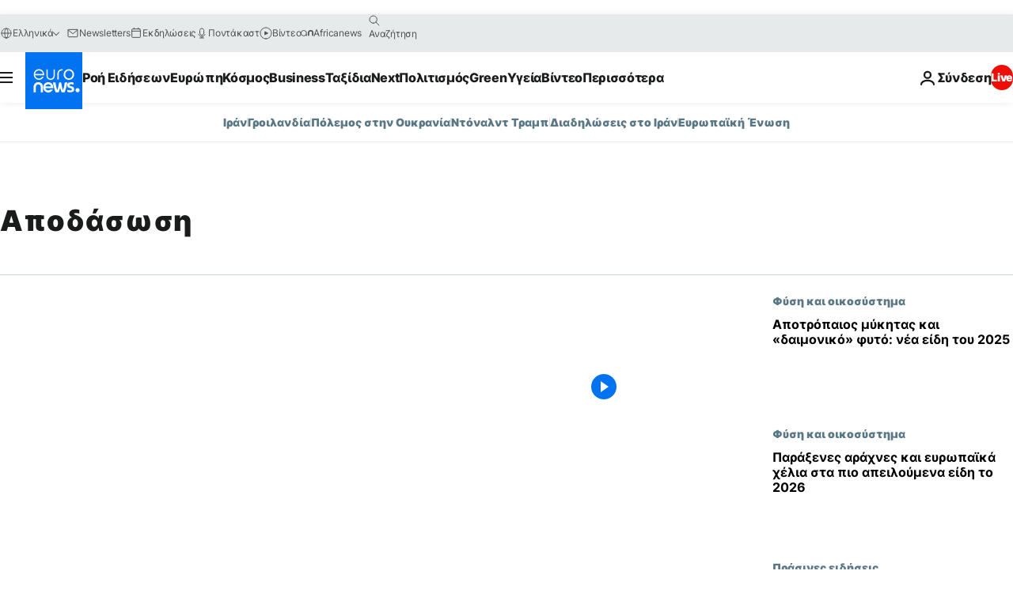

--- FILE ---
content_type: text/html; charset=UTF-8
request_url: https://gr.euronews.com/tag/deforestation
body_size: 41456
content:

<!DOCTYPE html>
<html lang="el">
<head>
  <meta charset="UTF-8">
            <title>Αποδάσωση | Euronews</title>
<meta name="description" content="&Alpha;&pi;&omicron;&delta;ά&sigma;&omega;&sigma;&eta; | &Epsilon;&nu;&alpha;&sigmaf; &alpha;&lambda;&phi;&alpha;&beta;&eta;&tau;&iota;&kappa;ό&sigmaf; &kappa;&alpha;&tau;ά&lambda;&omicron;&gamma;&omicron;&sigmaf; ό&lambda;&omega;&nu; &tau;&omega;&nu; &delta;&iota;&epsilon;&theta;&nu;ώ&nu;, &omicron;&iota;&kappa;&omicron;&nu;&omicron;&mu;&iota;&kappa;ώ&nu;, &pi;&omicron;&lambda;&iota;&tau;&iota;&kappa;ώ&nu;, &epsilon;&pi;&iota;&sigma;&tau;&eta;&mu;&omicron;&nu;&iota;&kappa;ώ&nu; &kappa;&alpha;&iota; lifestyle ά&rho;&theta;&rho;&omega;&nu; &pi;&omicron;&upsilon; &delta;&eta;&mu;&omicron;&sigma;&iota;&epsilon;ύ&omicron;&nu;&tau;&alpha;&iota; &alpha;&pi;ό &tau;&omicron; euronews">
<meta name="keywords" content="Αποδάσωση">
<meta name="robots" content="max-snippet:-1, max-image-preview:large">
<meta name="news_keywords" content="Αποδάσωση">
<link rel="canonical" href="https://gr.euronews.com/tag/deforestation">
<link rel="alternate" hreflang="en" href="https://www.euronews.com/tag/deforestation">
<link rel="alternate" hreflang="fr" href="https://fr.euronews.com/tag/deforestation">
<link rel="alternate" hreflang="de" href="https://de.euronews.com/tag/entwaldung">
<link rel="alternate" hreflang="it" href="https://it.euronews.com/tag/diboscamento">
<link rel="alternate" hreflang="es" href="https://es.euronews.com/tag/deforestacion">
<link rel="alternate" hreflang="pt" href="https://pt.euronews.com/tag/desflorestacao">
<link rel="alternate" hreflang="ru" href="https://ru.euronews.com/tag/deforestation">
<link rel="alternate" hreflang="ar" href="https://arabic.euronews.com/tag/deforestation">
<link rel="alternate" hreflang="tr" href="https://tr.euronews.com/tag/orman-tahribat-">
<link rel="alternate" hreflang="fa" href="https://parsi.euronews.com/tag/deforestation">
<link rel="alternate" hreflang="el" href="https://gr.euronews.com/tag/deforestation">
<link rel="alternate" hreflang="hu" href="https://hu.euronews.com/tag/erdoirtas">
<link rel="alternate" hreflang="pl" href="https://pl.euronews.com/tag/wylesianie">
<link rel="alternate" hreflang="x-default" href="https://www.euronews.com">
<meta property="og:locale" content="el-GR">
<meta property="og:url" content="http://gr.euronews.com/tag/deforestation">
<meta property="og:site_name" content="euronews">
<meta property="og:type" content="website">
<meta property="og:title" content="Αποδάσωση | Euronews">
<meta property="og:description" content="&Alpha;&pi;&omicron;&delta;ά&sigma;&omega;&sigma;&eta; | &Epsilon;&nu;&alpha;&sigmaf; &alpha;&lambda;&phi;&alpha;&beta;&eta;&tau;&iota;&kappa;ό&sigmaf; &kappa;&alpha;&tau;ά&lambda;&omicron;&gamma;&omicron;&sigmaf; ό&lambda;&omega;&nu; &tau;&omega;&nu; &delta;&iota;&epsilon;&theta;&nu;ώ&nu;, &omicron;&iota;&kappa;&omicron;&nu;&omicron;&mu;&iota;&kappa;ώ&nu;, &pi;&omicron;&lambda;&iota;&tau;&iota;&kappa;ώ&nu;, &epsilon;&pi;&iota;&sigma;&tau;&eta;&mu;&omicron;&nu;&iota;&kappa;ώ&nu; &kappa;&alpha;&iota; lifestyle ά&rho;&theta;&rho;&omega;&nu; &pi;&omicron;&upsilon; &delta;&eta;&mu;&omicron;&sigma;&iota;&epsilon;ύ&omicron;&nu;&tau;&alpha;&iota; &alpha;&pi;ό &tau;&omicron; euronews">
<meta property="og:image" content="https://static.euronews.com/website/images/euronews-og-image-1200x675.png">
<meta property="og:image:width" content="1200">
<meta property="og:image:height" content="675">
<meta property="og:image:type" content="image/png">
<meta property="og:image:alt" content="&Alpha;&pi;&omicron;&delta;ά&sigma;&omega;&sigma;&eta; | Euronews">
<meta property="og:locale:alternate" content="en-GB">
<meta property="og:locale:alternate" content="fr-FR">
<meta property="og:locale:alternate" content="de-DE">
<meta property="og:locale:alternate" content="it-IT">
<meta property="og:locale:alternate" content="es-ES">
<meta property="og:locale:alternate" content="pt-PT">
<meta property="og:locale:alternate" content="ru-RU">
<meta property="og:locale:alternate" content="ar-AE">
<meta property="og:locale:alternate" content="tr-TR">
<meta property="og:locale:alternate" content="fa-IR">
<meta property="og:locale:alternate" content="el-GR">
<meta property="og:locale:alternate" content="hu-HU">
<meta property="og:locale:alternate" content="pl-PL">
<meta property="og:locale:alternate:url" content="https://gr.euronews.com/tag/deforestation">

<meta name="twitter:site" content="@euronews">
<meta name="twitter:title" content="Αποδάσωση | Euronews">
<meta name="twitter:description" content="&Alpha;&pi;&omicron;&delta;ά&sigma;&omega;&sigma;&eta; | &Epsilon;&nu;&alpha;&sigmaf; &alpha;&lambda;&phi;&alpha;&beta;&eta;&tau;&iota;&kappa;ό&sigmaf; &kappa;&alpha;&tau;ά&lambda;&omicron;&gamma;&omicron;&sigmaf; ό&lambda;&omega;&nu; &tau;&omega;&nu; &delta;&iota;&epsilon;&theta;&nu;ώ&nu;, &omicron;&iota;&kappa;&omicron;&nu;&omicron;&mu;&iota;&kappa;ώ&nu;, &pi;&omicron;&lambda;&iota;&tau;&iota;&kappa;ώ&nu;, &epsilon;&pi;&iota;&sigma;&tau;&eta;&mu;&omicron;&nu;&iota;&kappa;ώ&nu; &kappa;&alpha;&iota; lifestyle ά&rho;&theta;&rho;&omega;&nu; &pi;&omicron;&upsilon; &delta;&eta;&mu;&omicron;&sigma;&iota;&epsilon;ύ&omicron;&nu;&tau;&alpha;&iota; &alpha;&pi;ό &tau;&omicron; euronews">
<meta name="twitter:card" content="summary_large_image">
<meta name="twitter:image" content="https://static.euronews.com/website/images/euronews-og-image-1200x675.png">
<meta name="twitter:image:alt" content="&Alpha;&pi;&omicron;&delta;ά&sigma;&omega;&sigma;&eta; | Euronews">

<meta property="fb:pages" content="293664190752009" />
    
            <link rel="apple-touch-icon" href="/apple-touch-icon.png">
  <link rel="apple-touch-icon" href="/apple-touch-icon-precomposed.png">
  <link rel="apple-touch-icon" sizes="57x57" href="/apple-touch-icon-57x57.png">
  <link rel="apple-touch-icon" sizes="60x60" href="/apple-touch-icon-60x60.png">
  <link rel="apple-touch-icon" sizes="72x72" href="/apple-touch-icon-72x72.png">
  <link rel="apple-touch-icon" sizes="76x76" href="/apple-touch-icon-76x76.png">
  <link rel="apple-touch-icon" sizes="114x114" href="/apple-touch-icon-114x114.png">
  <link rel="apple-touch-icon" sizes="120x120" href="/apple-touch-icon-120x120.png">
  <link rel="apple-touch-icon" sizes="120x120" href="/apple-touch-icon-120x120-precomposed.png">
  <link rel="apple-touch-icon" sizes="144x144" href="/apple-touch-icon-144x144.png">
  <link rel="apple-touch-icon" sizes="152x152" href="/apple-touch-icon-152x152.png">
  <link rel="apple-touch-icon" sizes="152x152" href="/apple-touch-icon-152x152-precomposed.png">
  <link rel="apple-touch-icon" sizes="180x180" href="/apple-touch-icon-180x180.png">
  <link rel="android-icon" sizes="192x192" href="/android-icon-192x192.png">
  <link rel="icon" sizes="16x16" href="/favicon-16x16.png">
  <link rel="icon" sizes="32x32" href="/favicon-32x32.png">
  <link rel="icon" sizes="48x48" href="/favicon.ico">
  <link rel="icon" sizes="96x96" href="/favicon-96x96.png">
  <link rel="icon" sizes="160x160" href="/favicon-160x160.png">
  <link rel="icon" sizes="192x192" href="/favicon-192x192.png">

    <link rel="manifest" href="/manifest.json">
  <meta name="theme-color" content="#ffffff">

  <link rel="home" href="/" title="homepage">


          <script type="application/ld+json">{
    "@context": "https://schema.org/",
    "@type": "WebSite",
    "name": "Euronews.com",
    "url": "https://gr.euronews.com/",
    "potentialAction": {
        "@type": "SearchAction",
        "target": "https://gr.euronews.com/search?query={search_term_string}",
        "query-input": "required name=search_term_string"
    },
    "sameAs": [
        "https://www.facebook.com/gr.euronews",
        "https://twitter.com/euronewsgr",
        "https://flipboard.com/@euronews2018",
        "https://www.instagram.com/euronews_greek/",
        "https://www.linkedin.com/company/euronews"
    ]
}</script>
      
    <meta name="application-name" content="euronews.com">

            <meta name="viewport" content="width=device-width, minimum-scale=1, initial-scale=1">

  
                <meta name="dfp-data" content="{&quot;rootId&quot;:&quot;6458&quot;,&quot;adUnit&quot;:&quot;&quot;,&quot;keyValues&quot;:[],&quot;level1&quot;:&quot;euronews_new&quot;,&quot;lazyLoadingOffset&quot;:300,&quot;hasSwipe&quot;:false,&quot;disabledAdSlots&quot;:[]}">

            <meta name="adobe-analytics-data" content="{&quot;site&quot;:{&quot;platform&quot;:&quot;&quot;,&quot;language&quot;:&quot;el&quot;,&quot;primarylanguage&quot;:&quot;&quot;,&quot;secondarylanguage&quot;:&quot;&quot;,&quot;environment&quot;:&quot;prod&quot;,&quot;brand&quot;:&quot;euronews&quot;,&quot;servicetype&quot;:&quot;web&quot;,&quot;version&quot;:&quot;15.4.0&quot;},&quot;page&quot;:{&quot;pagename&quot;:&quot;euronews.multi.tags.multi.deforestation&quot;,&quot;pagehasad&quot;:&quot;&quot;,&quot;pagenumads&quot;:&quot;&quot;,&quot;sitesection&quot;:&quot;&quot;,&quot;sitesubsection1&quot;:&quot;&quot;,&quot;sitesubsection2&quot;:&quot;&quot;,&quot;pagetype&quot;:&quot;page&quot;,&quot;pageurl&quot;:&quot;gr.euronews.com\/tag\/deforestation&quot;,&quot;pagedownloadtime&quot;:&quot;&quot;,&quot;vertical&quot;:&quot;multi&quot;,&quot;theme&quot;:&quot;tags&quot;,&quot;program&quot;:&quot;multi&quot;,&quot;contenttype&quot;:&quot;txt&quot;,&quot;menustatus&quot;:&quot;&quot;,&quot;pagereload&quot;:&quot;&quot;,&quot;pagedisplaybreakpoint&quot;:&quot;&quot;,&quot;displaybreakingnewsbar&quot;:&quot;none&quot;,&quot;swipe&quot;:&quot;none&quot;,&quot;urlpath&quot;:&quot;gr.euronews.com\/tag\/deforestation&quot;},&quot;search&quot;:{&quot;keyword&quot;:&quot;&quot;,&quot;searchresult&quot;:&quot;&quot;},&quot;uv&quot;:{&quot;uvid&quot;:&quot;&quot;,&quot;logged&quot;:&quot;&quot;,&quot;isbot&quot;:&quot;&quot;},&quot;article&quot;:{&quot;eventid&quot;:&quot;none&quot;,&quot;storyid&quot;:&quot;none&quot;,&quot;updatedate&quot;:&quot;none&quot;,&quot;title&quot;:&quot;none&quot;,&quot;format&quot;:&quot;none&quot;,&quot;nbdayssincepublication&quot;:&quot;none&quot;,&quot;articlepromotedtobcs&quot;:&quot;&quot;,&quot;articlepromotedtohp&quot;:&quot;&quot;,&quot;technicaltags&quot;:&quot;none&quot;,&quot;contenttaxonomy&quot;:&quot;none&quot;,&quot;gallerynumber&quot;:&quot;none&quot;},&quot;login&quot;:{&quot;subscriptiontype&quot;:&quot;other&quot;,&quot;dailynl&quot;:&quot;none&quot;},&quot;video&quot;:{&quot;videoid&quot;:&quot;none&quot;,&quot;youtubevideoid&quot;:&quot;none&quot;,&quot;dailymotionvideoid&quot;:&quot;none&quot;,&quot;housenumbervidid&quot;:&quot;none&quot;,&quot;name&quot;:&quot;none&quot;,&quot;publicationdate&quot;:&quot;none&quot;,&quot;type&quot;:&quot;none&quot;,&quot;duration&quot;:&quot;none&quot;,&quot;isinplaylist&quot;:&quot;none&quot;,&quot;playlistname&quot;:&quot;none&quot;,&quot;haspreview&quot;:&quot;none&quot;,&quot;viewmode&quot;:&quot;none&quot;,&quot;playername&quot;:&quot;none&quot;,&quot;playlistnumitems&quot;:&quot;none&quot;,&quot;playlistposition&quot;:&quot;none&quot;,&quot;soundstatus&quot;:&quot;none&quot;},&quot;component&quot;:{&quot;name&quot;:&quot;&quot;,&quot;type&quot;:&quot;&quot;,&quot;action&quot;:&quot;&quot;,&quot;pagename&quot;:&quot;&quot;,&quot;actiondetail&quot;:&quot;&quot;},&quot;newsletter&quot;:{&quot;name&quot;:&quot;&quot;,&quot;location&quot;:&quot;&quot;},&quot;cm&quot;:{&quot;ssf&quot;:&quot;1&quot;},&quot;thirdPartiesDisabled&quot;:[],&quot;sendDate&quot;:null}">
  
    <meta name="app-contexts" content="[&quot;main&quot;]" >

          <link rel="preload" as="style" href="/build/e09c9fcfcc074bccb6b0-reduce-cls.css">
    <link rel="preload" as="style" href="/build/60f2680ec86092ed27b8-common.css">
    <link rel="preload" as="style" href="/build/2704ee1d94cf0ae161ea-trumps.css">
    <link rel="preload" as="style" href="/build/1e29222cf9b97f50ec61-header.css">
              <link rel="preload" as="script" href="https://securepubads.g.doubleclick.net/tag/js/gpt.js" />
      

  <link rel="preload" as="style" href="/build/e2475b434d85263363d3-blocks.css">

            <style>
    #accessibility-bar,#c-burger-button-checkbox,#c-language-switcher-list-open,.c-breaking-news,.c-language-switcher__list,.c-search-form__loader, .o-site-hr__second-level__dropdown,.o-site-hr__second-level__dropdown-mask,.o-site-hr__sidebar,.o-site-hr__sidebar-mask{display:none}
    .c-bar-now .c-tags-list,.c-bar-now__container,.c-navigation-bar,.c-navigation-bar__wrappable-list,.c-search-form.c-search-engine,.o-site-hr__first-level__container,.o-site-hr__second-level__container,.o-site-hr__second-level__links,.o-site-hr__second-level__burger-logo,.c-burger-button{display:flex}

    @supports (content-visibility: hidden) {
      .o-site-hr__second-level__dropdown,.o-site-hr__sidebar {
        display: flex;
        content-visibility: hidden;
      }
    }
  </style>

    <link rel="stylesheet" href="/build/e09c9fcfcc074bccb6b0-reduce-cls.css">
    <link rel="stylesheet" href="/build/60f2680ec86092ed27b8-common.css">
    <link rel="stylesheet" href="/build/2704ee1d94cf0ae161ea-trumps.css">
    <link rel="stylesheet" href="/build/1e29222cf9b97f50ec61-header.css">
    <link rel="stylesheet" href="/build/509b54a72fb69fe05136-didomi.css">

  
    
    <link rel="stylesheet" href="/build/e2475b434d85263363d3-blocks.css">

        <style>@font-face{font-family: "Arial size-adjust";font-style: normal;font-weight: 400;font-display: swap;src: local("Arial");size-adjust: 102.5%;}body{font-family: 'Arial size-adjust', Arial, sans-serif;}</style>

    
          <link rel="stylesheet" href="/build/0a99ec3795784c5a8509-fonts.css" media="print" onload="this.media=&#039;all&#039;">
          
          <link rel="stylesheet" href="/build/2a20294bac8bad113d71-font_greek.css" media="print" onload="this.media=&#039;all&#039;">
  
  
              <link rel="preconnect" href="https://static.euronews.com">
      <link rel="preconnect" href="https://api.privacy-center.org">
      <link rel="preconnect" href="https://sdk.privacy-center.org">
      <link rel="preconnect" href="https://www.googletagservices.com">
      <link rel="preconnect" href="https://pagead2.googlesyndication.com">
              <link rel="dns-prefetch" href="//scripts.opti-digital.com">
                  <link rel="dns-prefetch" href="https://connect.facebook.net">
                  <link rel="dns-prefetch" href="https://ping.chartbeat.net">
        <link rel="dns-prefetch" href="https://static.chartbeat.com">
        
    <script>
  window.euronewsEnvs = JSON.parse('{"PUBLIC_GIGYA_API_KEY":"4_G3z5aGNUymdcrkV9z9qOAg","PUBLIC_INSIDER_PARTNER_NAME":"euronewsfr","PUBLIC_INSIDER_PARTNER_ID":"10008155","PUBLIC_APP_ENV":"prod","PUBLIC_URLS_BASE":"euronews.com"}');
</script>


  <script> performance.mark('enw-first-script'); </script>
                <script id="euronews-initial-server-data">
                              window.getInitialServerData = () => ({"context":{"website":"euronews","pageType":"articlelisttag","servicetype":"web","features":["euronewsUUIDManager","userNavigationActivity","didomi","googleGpt","advertisingOptiDigital","wallpaper","DVTargetingSignalsManager","bombora","insider","scrollRestore","adobe"],"featureFlipping":{"fast":{"adobe":{"languages":{"en":true,"fr":true,"de":true,"it":true,"es":true,"pt":true,"tr":true,"pl":true,"ru":true,"ar":true,"fa":true,"el":true,"hu":true},"thirdpart":true,"description":"Analytics tracking"},"adobeAudienceManager":{"languages":{"en":true,"fr":true,"de":true,"it":true,"es":true,"pt":true,"tr":true,"pl":true,"ru":true,"ar":true,"fa":true,"el":true,"hu":true},"thirdpart":true,"description":"_"},"adsAutorefresh":{"languages":{"en":false,"ar":false,"de":false,"el":false,"es":false,"fa":false,"fr":false,"hu":false,"it":false,"pt":false,"ru":false,"tr":false,"pl":false},"thirdpart":false,"description":"Permet un autorefresh auto des pubs toutes les X secondes"},"adsLazyloading":{"languages":{"en":true,"fr":true,"de":true,"it":true,"es":true,"pt":true,"tr":true,"pl":true,"ru":true,"ar":true,"fa":true,"el":true,"hu":true},"thirdpart":false,"description":"Permet d\u2019afficher les pubs au fur \u00e0 mesure du scroll d\u2019un utilisateur sur nos pages, ce qui permet d\u2019acc\u00e9l\u00e9rer le chargement du haut de page"},"advertising":{"languages":{"en":false,"fr":false,"de":false,"it":false,"es":false,"pt":false,"tr":false,"pl":false,"ru":false,"ar":false,"fa":false,"el":false,"hu":false},"thirdpart":false,"description":"to enable new advertising core (while double run, we use old advertising when this key is off)"},"advertisingOptiDigital":{"languages":{"en":true,"fr":true,"de":true,"it":true,"es":true,"pt":true,"tr":true,"pl":true,"ru":true,"ar":true,"fa":true,"el":true,"hu":true},"thirdpart":true,"description":"New Advertising management with OptiDigital"},"advertisingSingleRequestMode":{"languages":{"en":false,"ar":false,"de":false,"el":false,"es":false,"fa":false,"fr":false,"hu":false,"it":false,"pt":false,"ru":false,"tr":false,"pl":false},"thirdpart":false,"description":"WARNING: WHEN TURNED ON IT MAKES AD REQUEST COUNT EXPLODE AND LEADS TO TERRIBLE IMPRESSION\/REQUEST RATIO\nenable singleRequest mode for new advertising implementation (will do multirequest if disabled)"},"analytics":{"languages":{"en":true,"fr":true,"de":true,"it":true,"es":true,"pt":true,"tr":true,"pl":true,"ru":true,"ar":true,"fa":true,"el":true,"hu":true},"thirdpart":false,"description":"_"},"autorefresh":{"languages":{"en":true,"fr":true,"de":true,"it":true,"es":true,"pt":true,"tr":true,"pl":true,"ru":true,"ar":true,"fa":true,"el":true,"hu":true},"thirdpart":false,"description":"_"},"bcovery":{"languages":{"en":false,"ar":false,"de":false,"el":false,"es":false,"fa":false,"fr":false,"hu":false,"it":false,"pt":false,"ru":false,"tr":false,"pl":false},"thirdpart":true,"description":"_"},"bombora":{"languages":{"en":true,"fr":true,"de":true,"it":true,"es":true,"pt":true,"tr":true,"pl":true,"ru":true,"ar":true,"fa":false,"el":true,"hu":true},"thirdpart":true,"description":"_"},"bomboraStandardTag":{"languages":{"en":true,"fr":true,"de":true,"it":true,"es":true,"pt":true,"tr":true,"pl":true,"ru":true,"ar":true,"fa":false,"el":true,"hu":true},"thirdpart":true,"description":"_"},"breakingNewsBanner":{"languages":{"en":true,"fr":true,"de":true,"it":true,"es":true,"pt":true,"tr":true,"pl":true,"ru":true,"ar":true,"fa":true,"el":true,"hu":true},"thirdpart":false,"description":"_"},"caption":{"languages":{"en":true,"fr":true,"de":true,"it":true,"es":true,"pt":true,"tr":true,"pl":true,"ru":true,"ar":true,"fa":true,"el":true,"hu":true},"thirdpart":false,"description":"_"},"chartbeat":{"languages":{"en":true,"fr":true,"de":true,"it":true,"es":true,"pt":true,"tr":true,"pl":true,"ru":true,"ar":true,"fa":true,"el":true,"hu":true},"thirdpart":true,"description":"chartbeat.js is the Javascript code for the standard web tracking"},"chartbeat_mab":{"languages":{"en":true,"fr":true,"de":true,"it":true,"es":true,"pt":true,"tr":true,"pl":true,"ru":true,"ar":true,"fa":true,"el":true,"hu":true},"thirdpart":true,"description":"chartbeat_mab.js is the library for Chartbeat's headline testing functionality"},"connatix":{"languages":{"en":true,"fr":true,"de":true,"it":true,"es":true,"pt":true,"tr":true,"pl":true,"ru":true,"ar":true,"fa":true,"el":true,"hu":true},"thirdpart":true,"description":"_"},"connatixSticky":{"languages":{"en":false,"fr":false,"de":false,"it":false,"es":false,"pt":false,"tr":false,"pl":false,"ru":false,"ar":false,"fa":false,"el":false,"hu":false},"thirdpart":false,"description":"_"},"consentTemplates":{"languages":{"en":false,"fr":false,"de":false,"it":false,"es":false,"pt":false,"tr":false,"pl":false,"ru":false,"ar":false,"fa":false,"el":false,"hu":false},"thirdpart":false,"description":"consent notices (Didomi, ...)"},"dailymotion":{"languages":{"en":true,"fr":true,"de":true,"it":true,"es":true,"pt":true,"tr":true,"pl":true,"ru":true,"ar":true,"fa":false,"el":true,"hu":true},"thirdpart":false,"description":"_"},"datalayerManager":{"languages":{"en":false,"ar":false,"de":false,"el":false,"es":false,"fa":false,"fr":false,"hu":false,"it":false,"pt":false,"ru":false,"tr":false,"pl":false},"thirdpart":false,"description":"_"},"didomi":{"languages":{"en":true,"fr":true,"de":true,"it":true,"es":true,"pt":true,"tr":true,"pl":true,"ru":true,"ar":true,"fa":true,"el":true,"hu":true},"thirdpart":true,"description":null},"doubleVerify":{"languages":{"en":true,"fr":true,"de":true,"it":true,"es":true,"pt":true,"tr":true,"pl":true,"ru":true,"ar":true,"fa":true,"el":true,"hu":true},"thirdpart":true,"description":"_"},"durationMedia":{"languages":{"en":true,"fr":true,"de":true,"it":true,"es":true,"pt":true,"tr":true,"pl":true,"ru":true,"ar":true,"fa":true,"el":true,"hu":true},"thirdpart":true,"description":"_"},"DVTargetingSignalsManager":{"languages":{"en":true,"fr":true,"de":true,"it":true,"es":true,"pt":true,"tr":true,"pl":true,"ru":true,"ar":true,"fa":true,"el":true,"hu":true},"thirdpart":false,"description":"This feature aims to manage DV Targeting Signals.\r\nFor example: retrieving Targeting Signals, updating the advertising Datalayer, and storing DV Contextual Signals to the database."},"euronewsUUIDManager":{"languages":{"en":true,"fr":true,"de":true,"it":true,"es":true,"pt":true,"tr":true,"pl":true,"ru":true,"ar":true,"fa":true,"el":true,"hu":true},"thirdpart":false,"description":"This feature ensures each client has a persistent UUID by retrieving it from IndexedDB or cookies, or generating and storing one if it doesn\u2019t exist. The UUID is used by other features and services for consistent client identification."},"facebook":{"languages":{"en":true,"fr":true,"de":true,"it":true,"es":true,"pt":true,"tr":true,"pl":true,"ru":true,"ar":true,"fa":true,"el":true,"hu":true},"thirdpart":true,"description":null},"football":{"languages":{"en":true,"fr":true,"de":true,"it":true,"es":true,"pt":true,"tr":true,"pl":false,"ru":true,"ar":true,"fa":true,"el":true,"hu":true},"thirdpart":false,"description":"This FF is made to manage FootballLeagueDataHandler service"},"footballLeagueResults":{"languages":{"en":true,"ar":true,"de":true,"el":true,"es":true,"fa":true,"fr":true,"hu":true,"it":true,"pt":true,"ru":true,"tr":true,"pl":false},"thirdpart":false,"description":"This is for the service that manage the display\/management of the widget of football league results that we can find on the home page and other footblall pages"},"gallery":{"languages":{"en":true,"fr":true,"de":true,"it":true,"es":true,"pt":true,"tr":true,"pl":true,"ru":true,"ar":true,"fa":true,"el":true,"hu":true},"thirdpart":false,"description":"Widget Gallery"},"geoBlocking":{"languages":{"en":true,"ar":true,"de":true,"el":true,"es":true,"fa":true,"fr":true,"hu":true,"it":true,"pt":true,"ru":true,"tr":true,"pl":true},"thirdpart":false,"description":"_"},"geoedge":{"languages":{"en":true,"fr":true,"de":true,"it":true,"es":true,"pt":true,"tr":true,"pl":true,"ru":true,"ar":true,"fa":true,"el":true,"hu":true},"thirdpart":true,"description":"_"},"gigya":{"languages":{"en":true,"fr":true,"de":true,"it":true,"es":true,"pt":true,"tr":true,"pl":true,"ru":true,"ar":true,"fa":true,"el":true,"hu":true},"thirdpart":false,"description":"Login Euronews via SAP\/GIGYA"},"global_footer":{"languages":{"en":true,"fr":true,"de":true,"it":true,"es":true,"pt":true,"tr":true,"pl":true,"ru":true,"ar":true,"fa":true,"el":true,"hu":true},"thirdpart":true,"description":null},"googleGpt":{"languages":{"en":true,"fr":true,"de":true,"it":true,"es":true,"pt":true,"tr":true,"pl":true,"ru":true,"ar":true,"fa":true,"el":true,"hu":true},"thirdpart":true,"description":"GPT is mandatory for all the advertisement stack"},"google_analytics":{"languages":{"en":false,"ar":false,"de":false,"el":false,"es":false,"fa":false,"fr":false,"hu":false,"it":false,"pt":false,"ru":false,"tr":false,"pl":false},"thirdpart":true,"description":"_"},"google_gtm":{"languages":{"en":true,"fr":true,"de":true,"it":true,"es":true,"pt":true,"tr":true,"pl":true,"ru":true,"ar":true,"fa":true,"el":true,"hu":true},"thirdpart":true,"description":null},"grafanaFaro":{"languages":{"en":false,"fr":false,"de":false,"it":false,"es":false,"pt":false,"tr":false,"pl":false,"ru":false,"ar":false,"fa":false,"el":false,"hu":false},"thirdpart":false,"description":"_"},"gtag":{"languages":{"en":true,"fr":true,"de":true,"it":true,"es":true,"pt":true,"tr":true,"pl":true,"ru":true,"ar":true,"fa":true,"el":true,"hu":true},"thirdpart":true,"description":"_"},"header_redesign":{"languages":{"en":true,"fr":true,"de":true,"it":true,"es":true,"pt":true,"tr":true,"pl":true,"ru":true,"ar":true,"fa":true,"el":true,"hu":true},"thirdpart":false,"description":"FF qui active l'affichage du Header Redesign"},"home_new_design":{"languages":{"en":false,"fr":false,"de":false,"it":false,"es":false,"pt":false,"tr":false,"pl":false,"ru":false,"ar":false,"fa":false,"el":false,"hu":false},"thirdpart":false,"description":"Home New Design 2025"},"https":{"languages":{"en":true,"fr":true,"de":true,"it":true,"es":true,"pt":true,"tr":true,"pl":true,"ru":true,"ar":true,"fa":true,"el":true,"hu":true},"thirdpart":false,"description":null},"iaDisclaimerReporting":{"languages":{"en":true,"fr":true,"de":true,"it":true,"es":true,"pt":true,"tr":true,"pl":true,"ru":true,"ar":true,"fa":true,"el":true,"hu":true},"thirdpart":false,"description":"Display the IA Disclaimer"},"insider":{"languages":{"en":true,"fr":true,"de":true,"it":true,"es":true,"pt":true,"tr":true,"pl":true,"ru":true,"ar":true,"fa":true,"el":true,"hu":true},"thirdpart":true,"description":"_"},"jobbio":{"languages":{"en":false,"fr":false,"de":false,"it":false,"es":false,"pt":false,"tr":false,"pl":false,"ru":false,"ar":false,"fa":false,"el":false,"hu":false},"thirdpart":true,"description":"_"},"justIn":{"languages":{"en":true,"fr":true,"de":true,"it":true,"es":true,"pt":true,"tr":true,"pl":true,"ru":true,"ar":true,"fa":true,"el":true,"hu":true},"thirdpart":false,"description":"_"},"justInTimeline":{"languages":{"en":true,"fr":true,"de":true,"it":true,"es":true,"pt":true,"tr":true,"pl":true,"ru":true,"ar":true,"fa":true,"el":true,"hu":true},"thirdpart":false,"description":"Justin template new design 2025"},"lazyblock":{"languages":{"en":false,"ar":false,"de":false,"el":false,"es":false,"fa":false,"fr":false,"hu":true,"it":false,"pt":false,"ru":false,"tr":true,"pl":false},"thirdpart":false},"lazyload":{"languages":{"en":true,"fr":true,"de":true,"it":true,"es":true,"pt":true,"tr":true,"pl":true,"ru":true,"ar":true,"fa":true,"el":true,"hu":true},"thirdpart":false,"description":"_"},"leaderboardUnderHeader":{"languages":{"en":true,"ar":true,"de":false,"el":false,"es":false,"fa":true,"fr":false,"hu":false,"it":false,"pt":false,"ru":false,"tr":false,"pl":false},"thirdpart":false,"description":"main leaderboard under header instead of above on article page"},"linkObfuscator":{"languages":{"en":true,"fr":true,"de":true,"it":true,"es":true,"pt":true,"tr":true,"pl":true,"ru":true,"ar":true,"fa":true,"el":true,"hu":true},"thirdpart":false,"description":"This feature aims to obfuscate all links for which the obfuscation is implemented in the Twig template."},"liveramp":{"languages":{"en":true,"fr":true,"de":true,"it":true,"es":true,"pt":true,"tr":true,"pl":true,"ru":true,"ar":true,"fa":true,"el":true,"hu":true},"thirdpart":true,"description":"https:\/\/liveramp.com\/"},"login":{"languages":{"en":true,"fr":true,"de":true,"it":true,"es":true,"pt":true,"tr":true,"pl":true,"ru":true,"ar":true,"fa":true,"el":true,"hu":true},"thirdpart":false,"description":"Allow login for Gigya"},"loginWall":{"languages":{"en":false,"fr":true,"de":false,"it":false,"es":true,"pt":false,"tr":false,"pl":false,"ru":false,"ar":false,"fa":false,"el":false,"hu":false},"thirdpart":false,"description":"_"},"longerCacheStrategy":{"languages":{"en":true,"fr":true,"de":true,"it":true,"es":true,"pt":true,"tr":true,"pl":true,"ru":true,"ar":true,"fa":true,"el":true,"hu":true},"thirdpart":false,"description":"Enable longer cache on various pages (see EW-5784)"},"nativo":{"languages":{"en":true,"fr":true,"de":true,"it":true,"es":true,"pt":true,"tr":true,"pl":true,"ru":true,"ar":true,"fa":true,"el":true,"hu":true},"thirdpart":false,"description":"_"},"new_liveblogging":{"languages":{"en":true,"fr":true,"de":true,"it":true,"es":true,"pt":true,"tr":true,"pl":true,"ru":true,"ar":true,"fa":true,"el":true,"hu":true},"thirdpart":false,"description":"Activate new Arena liveblogging feature (with TypeScript service)"},"nonli":{"languages":{"en":true,"fr":true,"de":true,"it":true,"es":true,"pt":true,"tr":true,"pl":true,"ru":true,"ar":true,"fa":true,"el":true,"hu":true},"thirdpart":true,"description":"This TP replace echobox to publish automatically our articles on social networks"},"outbrain":{"languages":{"en":true,"fr":true,"de":true,"it":true,"es":true,"pt":true,"tr":true,"pl":true,"ru":true,"ar":true,"fa":true,"el":true,"hu":true},"thirdpart":true,"description":"_"},"outbrain_lazyloading":{"languages":{"en":true,"fr":true,"de":true,"it":true,"es":true,"pt":true,"tr":true,"pl":true,"ru":true,"ar":true,"fa":true,"el":true,"hu":true},"thirdpart":true,"description":"_"},"ownpage":{"languages":{"en":true,"ar":true,"de":true,"el":true,"es":true,"fa":true,"fr":true,"hu":true,"it":true,"pt":true,"ru":true,"tr":true,"pl":false},"thirdpart":true,"description":"newsletter"},"pfp-ima":{"languages":{"en":false,"ar":false,"de":false,"el":false,"es":false,"fa":false,"fr":false,"hu":false,"it":false,"pt":false,"ru":false,"tr":false,"pl":false},"thirdpart":false,"description":"_"},"pfpLive":{"languages":{"en":true,"fr":true,"de":true,"it":true,"es":true,"pt":true,"tr":true,"pl":true,"ru":true,"ar":true,"fa":false,"el":true,"hu":true},"thirdpart":false,"description":"_"},"pfpVOD":{"languages":{"en":true,"fr":true,"de":true,"it":true,"es":true,"pt":true,"tr":true,"pl":true,"ru":true,"ar":true,"fa":false,"el":true,"hu":true},"thirdpart":false,"description":"_"},"player_lazyload_click":{"languages":{"en":true,"fr":true,"de":true,"it":true,"es":true,"pt":true,"tr":true,"pl":true,"ru":true,"ar":true,"fa":true,"el":true,"hu":true},"thirdpart":false,"description":null},"scribblelive":{"languages":{"en":true,"ar":true,"de":true,"el":true,"es":true,"fa":true,"fr":true,"hu":true,"it":true,"pt":true,"ru":true,"tr":true,"pl":false},"thirdpart":true},"scrollRestore":{"languages":{"en":true,"fr":true,"de":true,"it":true,"es":true,"pt":true,"tr":true,"pl":true,"ru":true,"ar":true,"fa":true,"el":true,"hu":true},"thirdpart":false,"description":"This feature sets the browser's scrollRestoration property to 'manual', ensuring the scroll position resets to the top of the page upon refresh"},"search":{"languages":{"en":true,"fr":true,"de":true,"it":true,"es":true,"pt":true,"tr":true,"pl":true,"ru":true,"ar":true,"fa":true,"el":true,"hu":true},"thirdpart":false,"description":"_"},"sentry":{"languages":{"en":true,"fr":true,"de":true,"it":true,"es":true,"pt":true,"tr":true,"pl":true,"ru":true,"ar":true,"fa":true,"el":true,"hu":true},"thirdpart":true,"description":"APM - Technical TP"},"socialManager":{"languages":{"en":true,"fr":true,"de":true,"it":true,"es":true,"pt":true,"tr":true,"pl":true,"ru":true,"ar":true,"fa":true,"el":true,"hu":true},"thirdpart":false,"description":"Social manager TS service for social network popup management"},"StickyFloor":{"languages":{"en":true,"fr":true,"de":true,"it":true,"es":true,"pt":true,"tr":true,"pl":true,"ru":true,"ar":true,"fa":true,"el":true,"hu":true},"thirdpart":false,"description":null},"streamAMP":{"languages":{"en":false,"ar":false,"de":false,"el":false,"es":false,"fa":false,"fr":false,"hu":false,"it":false,"pt":false,"ru":false,"tr":false,"pl":false},"thirdpart":true},"style_css_site_header":{"languages":{"en":false,"ar":false,"de":false,"el":false,"es":false,"fa":false,"fr":false,"hu":false,"it":false,"pt":false,"ru":false,"tr":false,"pl":false},"thirdpart":false,"description":"Ex\u00e9cuter le CSS du Site Header dans directement dans <style> dans <head>, et en premier, ind\u00e9pendamment des autres fichiers CSS."},"survey_popup":{"languages":{"en":false,"fr":false,"de":false,"it":false,"es":false,"pt":false,"tr":false,"pl":false,"ru":false,"ar":false,"fa":false,"el":false,"hu":false},"thirdpart":false,"description":null},"swiper":{"languages":{"en":true,"fr":true,"de":true,"it":true,"es":true,"pt":true,"tr":true,"pl":true,"ru":true,"ar":true,"fa":true,"el":true,"hu":true},"thirdpart":false,"description":"_"},"swipe_article":{"languages":{"en":true,"fr":true,"de":true,"it":true,"es":true,"pt":true,"tr":true,"pl":true,"ru":true,"ar":true,"fa":true,"el":true,"hu":true},"thirdpart":false,"description":"_"},"teads":{"languages":{"en":true,"fr":true,"de":true,"it":true,"es":true,"pt":true,"tr":true,"pl":true,"ru":true,"ar":true,"fa":true,"el":true,"hu":true},"thirdpart":true,"description":"Renomm\u00e9e depuis \"teadsCookielessTag\" pour le nouveau script advertising."},"teadsCookielessTag":{"languages":{"en":true,"fr":true,"de":true,"it":true,"es":true,"pt":true,"tr":true,"pl":true,"ru":true,"ar":true,"fa":true,"el":true,"hu":true},"thirdpart":true,"description":"Ancienne cl\u00e9, utilis\u00e9e avec l'ancien script advertising, remplac\u00e9e par \"teads\"."},"telemetry-php":{"languages":{"en":false,"fr":false,"de":false,"it":false,"es":false,"pt":false,"tr":false,"pl":false,"ru":false,"ar":false,"fa":false,"el":false,"hu":false},"thirdpart":false,"description":"D\u00e9sactive l'Open Telemetry -> Grafana\r\nSur le site cot\u00e9 FRONT\/PHP"},"telemetry-ts":{"languages":{"en":false,"fr":false,"de":false,"it":false,"es":false,"pt":false,"tr":false,"pl":false,"ru":false,"ar":false,"fa":false,"el":false,"hu":false},"thirdpart":false,"description":"Grafana openTelemetry for Front TS"},"textToSpeech":{"languages":{"en":true,"fr":true,"de":true,"it":true,"es":true,"pt":true,"tr":true,"pl":true,"ru":true,"ar":true,"fa":true,"el":true,"hu":true},"thirdpart":true,"description":"Solution de synthese vocale convertissant le texte en audio."},"tmpTestNewImageServer":{"languages":{"en":true,"fr":true,"de":true,"it":true,"es":true,"pt":true,"tr":true,"pl":true,"ru":true,"ar":true,"fa":true,"el":true,"hu":true},"thirdpart":false,"description":"this must be temporary! rewrite static.euronews.com article image to images.euronews.com"},"twitter":{"languages":{"en":true,"fr":true,"de":true,"it":true,"es":true,"pt":true,"tr":true,"pl":true,"ru":true,"ar":true,"fa":true,"el":true,"hu":true},"thirdpart":true,"description":"_"},"userNavigationActivity":{"languages":{"en":true,"fr":true,"de":true,"it":true,"es":true,"pt":true,"tr":true,"pl":true,"ru":true,"ar":true,"fa":true,"el":true,"hu":true},"thirdpart":false,"description":"Service that stores user last visited page and last language"},"video":{"languages":{"en":true,"fr":true,"de":true,"it":true,"es":true,"pt":true,"tr":true,"pl":true,"ru":true,"ar":true,"fa":true,"el":true,"hu":true},"thirdpart":false,"description":"Video Player for article pages"},"vuukle":{"languages":{"en":true,"fr":true,"de":true,"it":true,"es":true,"pt":true,"tr":true,"pl":false,"ru":true,"ar":true,"fa":true,"el":true,"hu":true},"thirdpart":true,"description":"_"},"wallpaper":{"languages":{"en":true,"fr":true,"de":true,"it":true,"es":true,"pt":true,"tr":true,"pl":true,"ru":true,"ar":true,"fa":true,"el":true,"hu":true},"thirdpart":false,"description":"_"},"weatherCarousel":{"languages":{"en":true,"fr":true,"de":true,"it":true,"es":true,"pt":true,"tr":true,"pl":true,"ru":true,"ar":true,"fa":true,"el":true,"hu":true},"thirdpart":false,"description":"Service for the carousel on the weather town page"},"weatherSearch":{"languages":{"en":true,"fr":true,"de":true,"it":true,"es":true,"pt":true,"tr":true,"pl":true,"ru":true,"ar":true,"fa":true,"el":true,"hu":true},"thirdpart":false,"description":"_"},"widgets":{"languages":{"en":true,"fr":true,"de":true,"it":true,"es":true,"pt":true,"tr":true,"pl":true,"ru":true,"ar":true,"fa":true,"el":true,"hu":true},"thirdpart":false,"description":"This is for Typescript widget service"},"yieldbird":{"languages":{"en":true,"fr":true,"de":true,"it":true,"es":true,"pt":true,"tr":true,"pl":true,"ru":true,"ar":true,"fa":true,"el":true,"hu":true},"thirdpart":true,"description":"_"},"automatad":{"languages":{"en":true,"ar":true,"de":true,"el":true,"es":true,"fa":true,"fr":true,"hu":true,"it":true,"pt":true,"ru":true,"tr":true,"pl":true},"thirdpart":true,"description":"_"},"DurationMedia":{"languages":{"en":true,"fr":true,"de":true,"it":true,"es":true,"pt":true,"tr":true,"pl":true,"ru":true,"ar":true,"fa":true,"el":true,"hu":true},"thirdpart":true,"description":"_"},"linkedinNext":{"languages":{"en":true,"ar":false,"de":false,"el":false,"es":false,"fa":false,"fr":false,"hu":false,"it":false,"pt":false,"ru":false,"tr":false,"pl":false},"thirdpart":true},"mailmunch":{"languages":{"en":true,"ar":true,"de":true,"el":true,"es":true,"fa":true,"fr":true,"hu":true,"it":true,"pt":true,"ru":true,"tr":true,"pl":false},"thirdpart":true},"popup_message_all_website":{"languages":{"en":false,"ar":false,"de":false,"el":false,"es":false,"fa":false,"fr":false,"hu":false,"it":false,"pt":false,"ru":false,"tr":false,"pl":false},"thirdpart":false},"popup_message_live":{"languages":{"en":false,"ar":false,"de":false,"el":false,"es":false,"fa":false,"fr":false,"hu":false,"it":false,"pt":false,"ru":false,"tr":false,"pl":false},"thirdpart":false},"video_autoplay":{"languages":{"en":true,"fr":true,"de":true,"it":true,"es":true,"pt":true,"tr":true,"pl":true,"ru":true,"ar":true,"fa":true,"el":true,"hu":true},"thirdpart":false,"description":null}},"slow":{"adobe":{"languages":{"en":true,"fr":true,"de":true,"it":true,"es":true,"pt":true,"tr":true,"pl":true,"ru":true,"ar":true,"fa":true,"el":true,"hu":true},"thirdpart":true,"description":"Analytics tracking"},"adobeAudienceManager":{"languages":{"en":true,"fr":true,"de":true,"it":true,"es":true,"pt":true,"tr":true,"pl":true,"ru":true,"ar":true,"fa":true,"el":true,"hu":true},"thirdpart":true,"description":"_"},"adsAutorefresh":{"languages":{"en":false,"ar":false,"de":false,"el":false,"es":false,"fa":false,"fr":false,"hu":false,"it":false,"pt":false,"ru":false,"tr":false,"pl":false},"thirdpart":false,"description":"Permet un autorefresh auto des pubs toutes les X secondes"},"adsLazyloading":{"languages":{"en":true,"fr":true,"de":true,"it":true,"es":true,"pt":true,"tr":true,"pl":true,"ru":true,"ar":true,"fa":true,"el":true,"hu":true},"thirdpart":false,"description":"Permet d\u2019afficher les pubs au fur \u00e0 mesure du scroll d\u2019un utilisateur sur nos pages, ce qui permet d\u2019acc\u00e9l\u00e9rer le chargement du haut de page"},"advertising":{"languages":{"en":false,"fr":false,"de":false,"it":false,"es":false,"pt":false,"tr":false,"pl":false,"ru":false,"ar":false,"fa":false,"el":false,"hu":false},"thirdpart":false,"description":"to enable new advertising core (while double run, we use old advertising when this key is off)"},"advertisingOptiDigital":{"languages":{"en":true,"fr":true,"de":true,"it":true,"es":true,"pt":true,"tr":true,"pl":true,"ru":true,"ar":true,"fa":true,"el":true,"hu":true},"thirdpart":true,"description":"New Advertising management with OptiDigital"},"advertisingSingleRequestMode":{"languages":{"en":false,"ar":false,"de":false,"el":false,"es":false,"fa":false,"fr":false,"hu":false,"it":false,"pt":false,"ru":false,"tr":false,"pl":false},"thirdpart":false,"description":"WARNING: WHEN TURNED ON IT MAKES AD REQUEST COUNT EXPLODE AND LEADS TO TERRIBLE IMPRESSION\/REQUEST RATIO\nenable singleRequest mode for new advertising implementation (will do multirequest if disabled)"},"analytics":{"languages":{"en":true,"fr":true,"de":true,"it":true,"es":true,"pt":true,"tr":true,"pl":true,"ru":true,"ar":true,"fa":true,"el":true,"hu":true},"thirdpart":false,"description":"_"},"autorefresh":{"languages":{"en":true,"fr":true,"de":true,"it":true,"es":true,"pt":true,"tr":true,"pl":true,"ru":true,"ar":true,"fa":true,"el":true,"hu":true},"thirdpart":false,"description":"_"},"bcovery":{"languages":{"en":false,"ar":false,"de":false,"el":false,"es":false,"fa":false,"fr":false,"hu":false,"it":false,"pt":false,"ru":false,"tr":false,"pl":false},"thirdpart":true,"description":"_"},"bombora":{"languages":{"en":true,"fr":true,"de":true,"it":true,"es":true,"pt":true,"tr":true,"pl":true,"ru":true,"ar":true,"fa":false,"el":true,"hu":true},"thirdpart":true,"description":"_"},"bomboraStandardTag":{"languages":{"en":true,"fr":true,"de":true,"it":true,"es":true,"pt":true,"tr":true,"pl":true,"ru":true,"ar":true,"fa":false,"el":true,"hu":true},"thirdpart":true,"description":"_"},"breakingNewsBanner":{"languages":{"en":true,"fr":true,"de":true,"it":true,"es":true,"pt":true,"tr":true,"pl":true,"ru":true,"ar":true,"fa":true,"el":true,"hu":true},"thirdpart":false,"description":"_"},"caption":{"languages":{"en":true,"fr":true,"de":true,"it":true,"es":true,"pt":true,"tr":true,"pl":true,"ru":true,"ar":true,"fa":true,"el":true,"hu":true},"thirdpart":false,"description":"_"},"chartbeat":{"languages":{"en":true,"fr":true,"de":true,"it":true,"es":true,"pt":true,"tr":true,"pl":true,"ru":true,"ar":true,"fa":true,"el":true,"hu":true},"thirdpart":true,"description":"chartbeat.js is the Javascript code for the standard web tracking"},"chartbeat_mab":{"languages":{"en":true,"fr":true,"de":true,"it":true,"es":true,"pt":true,"tr":true,"pl":true,"ru":true,"ar":true,"fa":true,"el":true,"hu":true},"thirdpart":true,"description":"chartbeat_mab.js is the library for Chartbeat's headline testing functionality"},"connatix":{"languages":{"en":true,"fr":true,"de":true,"it":true,"es":true,"pt":true,"tr":true,"pl":true,"ru":true,"ar":true,"fa":true,"el":true,"hu":true},"thirdpart":true,"description":"_"},"connatixSticky":{"languages":{"en":false,"fr":false,"de":false,"it":false,"es":false,"pt":false,"tr":false,"pl":false,"ru":false,"ar":false,"fa":false,"el":false,"hu":false},"thirdpart":false,"description":"_"},"consentTemplates":{"languages":{"en":false,"fr":false,"de":false,"it":false,"es":false,"pt":false,"tr":false,"pl":false,"ru":false,"ar":false,"fa":false,"el":false,"hu":false},"thirdpart":false,"description":"consent notices (Didomi, ...)"},"dailymotion":{"languages":{"en":true,"fr":true,"de":true,"it":true,"es":true,"pt":true,"tr":true,"pl":true,"ru":true,"ar":true,"fa":false,"el":true,"hu":true},"thirdpart":false,"description":"_"},"datalayerManager":{"languages":{"en":false,"ar":false,"de":false,"el":false,"es":false,"fa":false,"fr":false,"hu":false,"it":false,"pt":false,"ru":false,"tr":false,"pl":false},"thirdpart":false,"description":"_"},"didomi":{"languages":{"en":true,"fr":true,"de":true,"it":true,"es":true,"pt":true,"tr":true,"pl":true,"ru":true,"ar":true,"fa":true,"el":true,"hu":true},"thirdpart":true,"description":null},"doubleVerify":{"languages":{"en":true,"fr":true,"de":true,"it":true,"es":true,"pt":true,"tr":true,"pl":true,"ru":true,"ar":true,"fa":true,"el":true,"hu":true},"thirdpart":true,"description":"_"},"durationMedia":{"languages":{"en":true,"fr":true,"de":true,"it":true,"es":true,"pt":true,"tr":true,"pl":true,"ru":true,"ar":true,"fa":true,"el":true,"hu":true},"thirdpart":true,"description":"_"},"DVTargetingSignalsManager":{"languages":{"en":true,"fr":true,"de":true,"it":true,"es":true,"pt":true,"tr":true,"pl":true,"ru":true,"ar":true,"fa":true,"el":true,"hu":true},"thirdpart":false,"description":"This feature aims to manage DV Targeting Signals.\r\nFor example: retrieving Targeting Signals, updating the advertising Datalayer, and storing DV Contextual Signals to the database."},"euronewsUUIDManager":{"languages":{"en":true,"fr":true,"de":true,"it":true,"es":true,"pt":true,"tr":true,"pl":true,"ru":true,"ar":true,"fa":true,"el":true,"hu":true},"thirdpart":false,"description":"This feature ensures each client has a persistent UUID by retrieving it from IndexedDB or cookies, or generating and storing one if it doesn\u2019t exist. The UUID is used by other features and services for consistent client identification."},"facebook":{"languages":{"en":true,"fr":true,"de":true,"it":true,"es":true,"pt":true,"tr":true,"pl":true,"ru":true,"ar":true,"fa":true,"el":true,"hu":true},"thirdpart":true,"description":null},"football":{"languages":{"en":true,"fr":true,"de":true,"it":true,"es":true,"pt":true,"tr":true,"pl":false,"ru":true,"ar":true,"fa":true,"el":true,"hu":true},"thirdpart":false,"description":"This FF is made to manage FootballLeagueDataHandler service"},"footballLeagueResults":{"languages":{"en":true,"ar":true,"de":true,"el":true,"es":true,"fa":true,"fr":true,"hu":true,"it":true,"pt":true,"ru":true,"tr":true,"pl":false},"thirdpart":false,"description":"This is for the service that manage the display\/management of the widget of football league results that we can find on the home page and other footblall pages"},"gallery":{"languages":{"en":true,"fr":true,"de":true,"it":true,"es":true,"pt":true,"tr":true,"pl":true,"ru":true,"ar":true,"fa":true,"el":true,"hu":true},"thirdpart":false,"description":"Widget Gallery"},"geoBlocking":{"languages":{"en":true,"ar":true,"de":true,"el":true,"es":true,"fa":true,"fr":true,"hu":true,"it":true,"pt":true,"ru":true,"tr":true,"pl":true},"thirdpart":false,"description":"_"},"geoedge":{"languages":{"en":true,"fr":true,"de":true,"it":true,"es":true,"pt":true,"tr":true,"pl":true,"ru":true,"ar":true,"fa":true,"el":true,"hu":true},"thirdpart":true,"description":"_"},"gigya":{"languages":{"en":true,"fr":true,"de":true,"it":true,"es":true,"pt":true,"tr":true,"pl":true,"ru":true,"ar":true,"fa":true,"el":true,"hu":true},"thirdpart":false,"description":"Login Euronews via SAP\/GIGYA"},"global_footer":{"languages":{"en":true,"fr":true,"de":true,"it":true,"es":true,"pt":true,"tr":true,"pl":true,"ru":true,"ar":true,"fa":true,"el":true,"hu":true},"thirdpart":true,"description":null},"googleGpt":{"languages":{"en":true,"fr":true,"de":true,"it":true,"es":true,"pt":true,"tr":true,"pl":true,"ru":true,"ar":true,"fa":true,"el":true,"hu":true},"thirdpart":true,"description":"GPT is mandatory for all the advertisement stack"},"google_analytics":{"languages":{"en":false,"ar":false,"de":false,"el":false,"es":false,"fa":false,"fr":false,"hu":false,"it":false,"pt":false,"ru":false,"tr":false,"pl":false},"thirdpart":true,"description":"_"},"google_gtm":{"languages":{"en":true,"fr":true,"de":true,"it":true,"es":true,"pt":true,"tr":true,"pl":true,"ru":true,"ar":true,"fa":true,"el":true,"hu":true},"thirdpart":true,"description":null},"grafanaFaro":{"languages":{"en":false,"fr":false,"de":false,"it":false,"es":false,"pt":false,"tr":false,"pl":false,"ru":false,"ar":false,"fa":false,"el":false,"hu":false},"thirdpart":false,"description":"_"},"gtag":{"languages":{"en":true,"fr":true,"de":true,"it":true,"es":true,"pt":true,"tr":true,"pl":true,"ru":true,"ar":true,"fa":true,"el":true,"hu":true},"thirdpart":true,"description":"_"},"header_redesign":{"languages":{"en":true,"fr":true,"de":true,"it":true,"es":true,"pt":true,"tr":true,"pl":true,"ru":true,"ar":true,"fa":true,"el":true,"hu":true},"thirdpart":false,"description":"FF qui active l'affichage du Header Redesign"},"home_new_design":{"languages":{"en":false,"fr":false,"de":false,"it":false,"es":false,"pt":false,"tr":false,"pl":false,"ru":false,"ar":false,"fa":false,"el":false,"hu":false},"thirdpart":false,"description":"Home New Design 2025"},"https":{"languages":{"en":true,"fr":true,"de":true,"it":true,"es":true,"pt":true,"tr":true,"pl":true,"ru":true,"ar":true,"fa":true,"el":true,"hu":true},"thirdpart":false,"description":null},"iaDisclaimerReporting":{"languages":{"en":true,"fr":true,"de":true,"it":true,"es":true,"pt":true,"tr":true,"pl":true,"ru":true,"ar":true,"fa":true,"el":true,"hu":true},"thirdpart":false,"description":"Display the IA Disclaimer"},"insider":{"languages":{"en":true,"fr":true,"de":true,"it":true,"es":true,"pt":true,"tr":true,"pl":true,"ru":true,"ar":true,"fa":true,"el":true,"hu":true},"thirdpart":true,"description":"_"},"jobbio":{"languages":{"en":false,"fr":false,"de":false,"it":false,"es":false,"pt":false,"tr":false,"pl":false,"ru":false,"ar":false,"fa":false,"el":false,"hu":false},"thirdpart":true,"description":"_"},"justIn":{"languages":{"en":true,"fr":true,"de":true,"it":true,"es":true,"pt":true,"tr":true,"pl":true,"ru":true,"ar":true,"fa":true,"el":true,"hu":true},"thirdpart":false,"description":"_"},"justInTimeline":{"languages":{"en":true,"fr":true,"de":true,"it":true,"es":true,"pt":true,"tr":true,"pl":true,"ru":true,"ar":true,"fa":true,"el":true,"hu":true},"thirdpart":false,"description":"Justin template new design 2025"},"lazyblock":{"languages":{"en":false,"ar":false,"de":false,"el":false,"es":false,"fa":false,"fr":false,"hu":true,"it":false,"pt":false,"ru":false,"tr":true,"pl":false},"thirdpart":false},"lazyload":{"languages":{"en":true,"fr":true,"de":true,"it":true,"es":true,"pt":true,"tr":true,"pl":true,"ru":true,"ar":true,"fa":true,"el":true,"hu":true},"thirdpart":false,"description":"_"},"leaderboardUnderHeader":{"languages":{"en":true,"ar":true,"de":false,"el":false,"es":false,"fa":true,"fr":false,"hu":false,"it":false,"pt":false,"ru":false,"tr":false,"pl":false},"thirdpart":false,"description":"main leaderboard under header instead of above on article page"},"linkObfuscator":{"languages":{"en":true,"fr":true,"de":true,"it":true,"es":true,"pt":true,"tr":true,"pl":true,"ru":true,"ar":true,"fa":true,"el":true,"hu":true},"thirdpart":false,"description":"This feature aims to obfuscate all links for which the obfuscation is implemented in the Twig template."},"liveramp":{"languages":{"en":true,"fr":true,"de":true,"it":true,"es":true,"pt":true,"tr":true,"pl":true,"ru":true,"ar":true,"fa":true,"el":true,"hu":true},"thirdpart":true,"description":"https:\/\/liveramp.com\/"},"login":{"languages":{"en":true,"fr":true,"de":true,"it":true,"es":true,"pt":true,"tr":true,"pl":true,"ru":true,"ar":true,"fa":true,"el":true,"hu":true},"thirdpart":false,"description":"Allow login for Gigya"},"loginWall":{"languages":{"en":false,"fr":true,"de":false,"it":false,"es":true,"pt":false,"tr":false,"pl":false,"ru":false,"ar":false,"fa":false,"el":false,"hu":false},"thirdpart":false,"description":"_"},"longerCacheStrategy":{"languages":{"en":true,"fr":true,"de":true,"it":true,"es":true,"pt":true,"tr":true,"pl":true,"ru":true,"ar":true,"fa":true,"el":true,"hu":true},"thirdpart":false,"description":"Enable longer cache on various pages (see EW-5784)"},"nativo":{"languages":{"en":true,"fr":true,"de":true,"it":true,"es":true,"pt":true,"tr":true,"pl":true,"ru":true,"ar":true,"fa":true,"el":true,"hu":true},"thirdpart":false,"description":"_"},"new_liveblogging":{"languages":{"en":true,"fr":true,"de":true,"it":true,"es":true,"pt":true,"tr":true,"pl":true,"ru":true,"ar":true,"fa":true,"el":true,"hu":true},"thirdpart":false,"description":"Activate new Arena liveblogging feature (with TypeScript service)"},"nonli":{"languages":{"en":true,"fr":true,"de":true,"it":true,"es":true,"pt":true,"tr":true,"pl":true,"ru":true,"ar":true,"fa":true,"el":true,"hu":true},"thirdpart":true,"description":"This TP replace echobox to publish automatically our articles on social networks"},"outbrain":{"languages":{"en":true,"fr":true,"de":true,"it":true,"es":true,"pt":true,"tr":true,"pl":true,"ru":true,"ar":true,"fa":true,"el":true,"hu":true},"thirdpart":true,"description":"_"},"outbrain_lazyloading":{"languages":{"en":true,"fr":true,"de":true,"it":true,"es":true,"pt":true,"tr":true,"pl":true,"ru":true,"ar":true,"fa":true,"el":true,"hu":true},"thirdpart":true,"description":"_"},"ownpage":{"languages":{"en":true,"ar":true,"de":true,"el":true,"es":true,"fa":true,"fr":true,"hu":true,"it":true,"pt":true,"ru":true,"tr":true,"pl":false},"thirdpart":true,"description":"newsletter"},"pfp-ima":{"languages":{"en":false,"ar":false,"de":false,"el":false,"es":false,"fa":false,"fr":false,"hu":false,"it":false,"pt":false,"ru":false,"tr":false,"pl":false},"thirdpart":false,"description":"_"},"pfpLive":{"languages":{"en":true,"fr":true,"de":true,"it":true,"es":true,"pt":true,"tr":true,"pl":true,"ru":true,"ar":true,"fa":false,"el":true,"hu":true},"thirdpart":false,"description":"_"},"pfpVOD":{"languages":{"en":true,"fr":true,"de":true,"it":true,"es":true,"pt":true,"tr":true,"pl":true,"ru":true,"ar":true,"fa":false,"el":true,"hu":true},"thirdpart":false,"description":"_"},"player_lazyload_click":{"languages":{"en":true,"fr":true,"de":true,"it":true,"es":true,"pt":true,"tr":true,"pl":true,"ru":true,"ar":true,"fa":true,"el":true,"hu":true},"thirdpart":false,"description":null},"scribblelive":{"languages":{"en":true,"ar":true,"de":true,"el":true,"es":true,"fa":true,"fr":true,"hu":true,"it":true,"pt":true,"ru":true,"tr":true,"pl":false},"thirdpart":true},"scrollRestore":{"languages":{"en":true,"fr":true,"de":true,"it":true,"es":true,"pt":true,"tr":true,"pl":true,"ru":true,"ar":true,"fa":true,"el":true,"hu":true},"thirdpart":false,"description":"This feature sets the browser's scrollRestoration property to 'manual', ensuring the scroll position resets to the top of the page upon refresh"},"search":{"languages":{"en":true,"fr":true,"de":true,"it":true,"es":true,"pt":true,"tr":true,"pl":true,"ru":true,"ar":true,"fa":true,"el":true,"hu":true},"thirdpart":false,"description":"_"},"sentry":{"languages":{"en":true,"fr":true,"de":true,"it":true,"es":true,"pt":true,"tr":true,"pl":true,"ru":true,"ar":true,"fa":true,"el":true,"hu":true},"thirdpart":true,"description":"APM - Technical TP"},"socialManager":{"languages":{"en":true,"fr":true,"de":true,"it":true,"es":true,"pt":true,"tr":true,"pl":true,"ru":true,"ar":true,"fa":true,"el":true,"hu":true},"thirdpart":false,"description":"Social manager TS service for social network popup management"},"StickyFloor":{"languages":{"en":true,"fr":true,"de":true,"it":true,"es":true,"pt":true,"tr":true,"pl":true,"ru":true,"ar":true,"fa":true,"el":true,"hu":true},"thirdpart":false,"description":null},"streamAMP":{"languages":{"en":false,"ar":false,"de":false,"el":false,"es":false,"fa":false,"fr":false,"hu":false,"it":false,"pt":false,"ru":false,"tr":false,"pl":false},"thirdpart":true},"style_css_site_header":{"languages":{"en":false,"ar":false,"de":false,"el":false,"es":false,"fa":false,"fr":false,"hu":false,"it":false,"pt":false,"ru":false,"tr":false,"pl":false},"thirdpart":false,"description":"Ex\u00e9cuter le CSS du Site Header dans directement dans <style> dans <head>, et en premier, ind\u00e9pendamment des autres fichiers CSS."},"survey_popup":{"languages":{"en":false,"fr":false,"de":false,"it":false,"es":false,"pt":false,"tr":false,"pl":false,"ru":false,"ar":false,"fa":false,"el":false,"hu":false},"thirdpart":false,"description":null},"swiper":{"languages":{"en":true,"fr":true,"de":true,"it":true,"es":true,"pt":true,"tr":true,"pl":true,"ru":true,"ar":true,"fa":true,"el":true,"hu":true},"thirdpart":false,"description":"_"},"swipe_article":{"languages":{"en":true,"fr":true,"de":true,"it":true,"es":true,"pt":true,"tr":true,"pl":true,"ru":true,"ar":true,"fa":true,"el":true,"hu":true},"thirdpart":false,"description":"_"},"teads":{"languages":{"en":true,"fr":true,"de":true,"it":true,"es":true,"pt":true,"tr":true,"pl":true,"ru":true,"ar":true,"fa":true,"el":true,"hu":true},"thirdpart":true,"description":"Renomm\u00e9e depuis \"teadsCookielessTag\" pour le nouveau script advertising."},"teadsCookielessTag":{"languages":{"en":true,"fr":true,"de":true,"it":true,"es":true,"pt":true,"tr":true,"pl":true,"ru":true,"ar":true,"fa":true,"el":true,"hu":true},"thirdpart":true,"description":"Ancienne cl\u00e9, utilis\u00e9e avec l'ancien script advertising, remplac\u00e9e par \"teads\"."},"telemetry-php":{"languages":{"en":false,"fr":false,"de":false,"it":false,"es":false,"pt":false,"tr":false,"pl":false,"ru":false,"ar":false,"fa":false,"el":false,"hu":false},"thirdpart":false,"description":"D\u00e9sactive l'Open Telemetry -> Grafana\r\nSur le site cot\u00e9 FRONT\/PHP"},"telemetry-ts":{"languages":{"en":false,"fr":false,"de":false,"it":false,"es":false,"pt":false,"tr":false,"pl":false,"ru":false,"ar":false,"fa":false,"el":false,"hu":false},"thirdpart":false,"description":"Grafana openTelemetry for Front TS"},"textToSpeech":{"languages":{"en":true,"fr":true,"de":true,"it":true,"es":true,"pt":true,"tr":true,"pl":true,"ru":true,"ar":true,"fa":true,"el":true,"hu":true},"thirdpart":true,"description":"Solution de synthese vocale convertissant le texte en audio."},"tmpTestNewImageServer":{"languages":{"en":true,"fr":true,"de":true,"it":true,"es":true,"pt":true,"tr":true,"pl":true,"ru":true,"ar":true,"fa":true,"el":true,"hu":true},"thirdpart":false,"description":"this must be temporary! rewrite static.euronews.com article image to images.euronews.com"},"twitter":{"languages":{"en":true,"fr":true,"de":true,"it":true,"es":true,"pt":true,"tr":true,"pl":true,"ru":true,"ar":true,"fa":true,"el":true,"hu":true},"thirdpart":true,"description":"_"},"userNavigationActivity":{"languages":{"en":true,"fr":true,"de":true,"it":true,"es":true,"pt":true,"tr":true,"pl":true,"ru":true,"ar":true,"fa":true,"el":true,"hu":true},"thirdpart":false,"description":"Service that stores user last visited page and last language"},"video":{"languages":{"en":true,"fr":true,"de":true,"it":true,"es":true,"pt":true,"tr":true,"pl":true,"ru":true,"ar":true,"fa":true,"el":true,"hu":true},"thirdpart":false,"description":"Video Player for article pages"},"vuukle":{"languages":{"en":true,"fr":true,"de":true,"it":true,"es":true,"pt":true,"tr":true,"pl":false,"ru":true,"ar":true,"fa":true,"el":true,"hu":true},"thirdpart":true,"description":"_"},"wallpaper":{"languages":{"en":true,"fr":true,"de":true,"it":true,"es":true,"pt":true,"tr":true,"pl":true,"ru":true,"ar":true,"fa":true,"el":true,"hu":true},"thirdpart":false,"description":"_"},"weatherCarousel":{"languages":{"en":true,"fr":true,"de":true,"it":true,"es":true,"pt":true,"tr":true,"pl":true,"ru":true,"ar":true,"fa":true,"el":true,"hu":true},"thirdpart":false,"description":"Service for the carousel on the weather town page"},"weatherSearch":{"languages":{"en":true,"fr":true,"de":true,"it":true,"es":true,"pt":true,"tr":true,"pl":true,"ru":true,"ar":true,"fa":true,"el":true,"hu":true},"thirdpart":false,"description":"_"},"widgets":{"languages":{"en":true,"fr":true,"de":true,"it":true,"es":true,"pt":true,"tr":true,"pl":true,"ru":true,"ar":true,"fa":true,"el":true,"hu":true},"thirdpart":false,"description":"This is for Typescript widget service"},"yieldbird":{"languages":{"en":true,"fr":true,"de":true,"it":true,"es":true,"pt":true,"tr":true,"pl":true,"ru":true,"ar":true,"fa":true,"el":true,"hu":true},"thirdpart":true,"description":"_"}}},"isVerticalOwnDesign":false,"locale":"el","isSponsor":{"article":false,"program":false,"hub":false},"pageContentType":"txt","version":"15.4.0","translations":{"register_already_have_an_account":"\u0394\u03b9\u03b1\u03b8\u03ad\u03c4\u03b5\u03c4\u03b5 \u03ae\u03b4\u03b7 \u03bb\u03bf\u03b3\u03b1\u03c1\u03b9\u03b1\u03c3\u03bc\u03cc;","account_already_have_account_login":"\u03a3\u03c5\u03bd\u03b4\u03b5\u03b8\u03b5\u03af\u03c4\u03b5","gdpr_deny_cookiewall":"\u0391\u03c0\u03bf\u03c1\u03c1\u03af\u03c8\u03c4\u03b5 \u03ba\u03b1\u03b9 \u03b4\u03b7\u03bc\u03b9\u03bf\u03c5\u03c1\u03b3\u03ae\u03c3\u03c4\u03b5 \u03ad\u03bd\u03b1\u03bd \u03bb\u03bf\u03b3\u03b1\u03c1\u03b9\u03b1\u03c3\u03bc\u03cc"},"reportingEmail":"le-selcitra-kcabdeef"},"entities":{"keywords":[{"id":"20070","slug":"deforestation","urlSafeValue":"deforestation","title":"\u0391\u03c0\u03bf\u03b4\u03ac\u03c3\u03c9\u03c3\u03b7"}],"vertical":{"id":"news"}},"services":{"advertising":{"fullAdUnit":"\/6458\/el_euronews_new\/news\/tags","keyValues":{"lng":"el","page":"tag","tags":"deforestation","vertical":"news"},"slotSpecificKeyValues":{"native":{"ntvPlacement":"1108721"}},"fetchMarginPercent":30,"renderMarginPercent":25,"mobileScaling":1,"translations":{"common_advertisement":"\u0394\u03b9\u03b1\u03c6\u03ae\u03bc\u03b9\u03c3\u03b7"}}}});
    </script>
            <link rel="preload" href="/build/3213895b531304b94e71-runtime.js" as="script">
      <script src="/build/3213895b531304b94e71-runtime.js" defer></script>
          <link rel="preload" href="/build/836d7f3c256945f79ca8-2155.js" as="script">
      <script src="/build/836d7f3c256945f79ca8-2155.js" defer></script>
          <link rel="preload" href="/build/66a3fd2faaeec8b29cea-main.js" as="script">
      <script src="/build/66a3fd2faaeec8b29cea-main.js" defer></script>
      

    </head>
<body class="has-block is-template-tag" data-website="euronews">
            
        

  <nav id="accessibility-bar" aria-label="Συντομεύσεις προσβασιμότητας">
    <ul id="accessibility-bar__menu" tabindex="-1">
      <li><a class="accessibility-bar__link" href="#enw-navigation-bar">Μετάβαση στην πλοήγηση</a></li>
      <li><a class="accessibility-bar__link" href="#enw-main-content">Μετάβαση στο κύριο περιεχόμενο</a></li>
      <li><a class="accessibility-bar__link" href="#search-autocomplete">Μετάβαση στην αναζήτηση</a></li>
      <li><a class="accessibility-bar__link" href="#enw-site-footer">Μετάβαση στο υποσέλιδο</a></li>
    </ul>
  </nav>

<header class="o-site-hr">
    
<div class="helper-site-row o-site-hr__first-level u-hide-for-mobile-only">
    <div class="helper-site-container o-site-hr__first-level__container">
                <div id="adb-header-language-switcher" class="c-language-switcher">
        <input class="u-display-none" id="c-language-switcher-list-open" type="checkbox">
        <label class="c-language-switcher__backdrop-close" for="c-language-switcher-list-open" tabindex="0"></label>
        <label for="c-language-switcher-list-open" id="btn-language-switcher" class="c-language-switcher__btn u-chevron-be-a" aria-haspopup="true" aria-expanded="false" aria-controls="menu-language-switcher" tabindex="0">
            <svg fill="none" viewBox="0 0 16 16" height="16" width="16" class="c-language-switcher__icon" xmlns="http://www.w3.org/2000/svg">
    <path stroke="#515252" d="m8 14c3.3137 0 6-2.6863 6-6 0-3.3137-2.6863-6-6-6-3.3137 0-6 2.6863-6 6 0 3.3137 2.6863 6 6 6z" stroke-linecap="round" stroke-linejoin="round" stroke-miterlimit="10"/>
    <path stroke="#515252" d="m2 8h12" stroke-linecap="round" stroke-linejoin="round"/>
    <path stroke="#515252" d="m8 14c1.1046 0 2-2.6863 2-6 0-3.3137-0.89543-6-2-6s-2 2.6863-2 6c0 3.3137 0.89543 6 2 6z" stroke-linecap="round" stroke-linejoin="round" stroke-miterlimit="10"/>
</svg>
                                                                                                                                                                                                                                                                                                                                        Ελληνικά
                                                                                                                        </label>
        <ul id="menu-language-switcher" class="c-language-switcher__list" role="menu" tabindex="-1" aria-labelledby="btn-language-switcher" aria-activedescendant="menu-item-1">
                                                                            <li id="menu-item-1" role="menuitem" tabindex="-1" class="u-position-relative has-separator">
                    <a
                        class="js-alternateLink c-language-switcher__list__item"
                        data-event="header-edition-change"
                                                    href="https://www.euronews.com/tag/deforestation"
                                                 data-locale-origin="https://www.euronews.com"                                                  lang="en-GB"                         hreflang="en" data-locale="en"                    >
                        English
                    </a>
                </li>
                                                                            <li id="menu-item-2" role="menuitem" tabindex="-1" class="u-position-relative has-separator">
                    <a
                        class="js-alternateLink c-language-switcher__list__item"
                        data-event="header-edition-change"
                                                    href="https://fr.euronews.com/tag/deforestation"
                                                 data-locale-origin="https://fr.euronews.com"                                                  lang="fr-FR"                         hreflang="fr" data-locale="fr"                    >
                        Français
                    </a>
                </li>
                                                                            <li id="menu-item-3" role="menuitem" tabindex="-1" class="u-position-relative has-separator">
                    <a
                        class="js-alternateLink c-language-switcher__list__item"
                        data-event="header-edition-change"
                                                    href="https://de.euronews.com/tag/entwaldung"
                                                 data-locale-origin="https://de.euronews.com"                                                  lang="de-DE"                         hreflang="de" data-locale="de"                    >
                        Deutsch
                    </a>
                </li>
                                                                            <li id="menu-item-4" role="menuitem" tabindex="-1" class="u-position-relative has-separator">
                    <a
                        class="js-alternateLink c-language-switcher__list__item"
                        data-event="header-edition-change"
                                                    href="https://it.euronews.com/tag/diboscamento"
                                                 data-locale-origin="https://it.euronews.com"                                                  lang="it-IT"                         hreflang="it" data-locale="it"                    >
                        Italiano
                    </a>
                </li>
                                                                            <li id="menu-item-5" role="menuitem" tabindex="-1" class="u-position-relative has-separator">
                    <a
                        class="js-alternateLink c-language-switcher__list__item"
                        data-event="header-edition-change"
                                                    href="https://es.euronews.com/tag/deforestacion"
                                                 data-locale-origin="https://es.euronews.com"                                                  lang="es-ES"                         hreflang="es" data-locale="es"                    >
                        Español
                    </a>
                </li>
                                                                            <li id="menu-item-6" role="menuitem" tabindex="-1" class="u-position-relative has-separator">
                    <a
                        class="js-alternateLink c-language-switcher__list__item"
                        data-event="header-edition-change"
                                                    href="https://pt.euronews.com/tag/desflorestacao"
                                                 data-locale-origin="https://pt.euronews.com"                                                  lang="pt-PT"                         hreflang="pt" data-locale="pt"                    >
                        Português
                    </a>
                </li>
                                                                            <li id="menu-item-7" role="menuitem" tabindex="-1" class="u-position-relative has-separator">
                    <a
                        class="js-alternateLink c-language-switcher__list__item"
                        data-event="header-edition-change"
                                                    href="https://pl.euronews.com/tag/wylesianie"
                                                 data-locale-origin="https://pl.euronews.com"                                                  lang="pl-PL"                         hreflang="pl" data-locale="pl"                    >
                        Polski
                    </a>
                </li>
                                                                            <li id="menu-item-8" role="menuitem" tabindex="-1" class="u-position-relative has-separator">
                    <a
                        class="js-alternateLink c-language-switcher__list__item"
                        data-event="header-edition-change"
                                                    href="https://ru.euronews.com/tag/deforestation"
                                                 data-locale-origin="https://ru.euronews.com"                                                  lang="ru-RU"                         hreflang="ru" data-locale="ru"                    >
                        Pусский
                    </a>
                </li>
                                                                            <li id="menu-item-9" role="menuitem" tabindex="-1" class="u-position-relative has-separator">
                    <a
                        class="js-alternateLink c-language-switcher__list__item"
                        data-event="header-edition-change"
                                                    href="https://tr.euronews.com/tag/orman-tahribat-"
                                                 data-locale-origin="https://tr.euronews.com"                                                  lang="tr-TR"                         hreflang="tr" data-locale="tr"                    >
                        Türkçe
                    </a>
                </li>
                                                                            <li id="menu-item-10" role="menuitem" tabindex="-1" class="u-position-relative has-separator">
                    <a
                        class="js-alternateLink c-language-switcher__list__item is-active"
                        data-event="header-edition-change"
                                                    href="https://gr.euronews.com/tag/deforestation"
                                                 data-locale-origin="https://gr.euronews.com"                                                  lang="el-GR"                         hreflang="el" data-locale="el"                    >
                        Ελληνικά
                    </a>
                </li>
                                                                            <li id="menu-item-11" role="menuitem" tabindex="-1" class="u-position-relative has-separator">
                    <a
                        class="js-alternateLink c-language-switcher__list__item"
                        data-event="header-edition-change"
                                                    href="https://hu.euronews.com/tag/erdoirtas"
                                                 data-locale-origin="https://hu.euronews.com"                                                  lang="hu-HU"                         hreflang="hu" data-locale="hu"                    >
                        Magyar
                    </a>
                </li>
                                                                            <li id="menu-item-12" role="menuitem" tabindex="-1" class="u-position-relative has-separator">
                    <a
                        class="js-alternateLink c-language-switcher__list__item"
                        data-event="header-edition-change"
                                                    href="https://parsi.euronews.com/tag/deforestation"
                                                 data-locale-origin="https://parsi.euronews.com"                                                  lang="fa-IR"                         hreflang="fa" data-locale="fa"                    >
                        فارسی
                    </a>
                </li>
                                                                            <li id="menu-item-13" role="menuitem" tabindex="-1" class="u-position-relative">
                    <a
                        class="js-alternateLink c-language-switcher__list__item"
                        data-event="header-edition-change"
                                                    href="https://arabic.euronews.com/tag/deforestation"
                                                 data-locale-origin="https://arabic.euronews.com"                                                  lang="ar-AE"                         hreflang="ar" data-locale="ar"                    >
                        العربية
                    </a>
                </li>
                                                                            <li id="menu-item-14" role="menuitem" tabindex="-1" class="u-position-relative">
                    <a
                        class="js-alternateLink c-language-switcher__list__item"
                        data-event="header-edition-change"
                                                    href="https://www.euronews.al"
                                                 data-locale-origin="https://www.euronews.al"                          target="_blank" rel="noopener"                          lang="sq-AL"                         hreflang="sq" data-locale="sq"                    >
                        Shqip
                    </a>
                </li>
                                                                            <li id="menu-item-15" role="menuitem" tabindex="-1" class="u-position-relative">
                    <a
                        class="js-alternateLink c-language-switcher__list__item"
                        data-event="header-edition-change"
                                                    href="https://www.euronews.ro"
                                                 data-locale-origin="https://www.euronews.ro"                          target="_blank" rel="noopener"                          lang="ro-RO"                         hreflang="ro" data-locale="ro"                    >
                        Română
                    </a>
                </li>
                                                                            <li id="menu-item-16" role="menuitem" tabindex="-1" class="u-position-relative">
                    <a
                        class="js-alternateLink c-language-switcher__list__item"
                        data-event="header-edition-change"
                                                    href="https://euronewsgeorgia.com"
                                                 data-locale-origin="https://euronewsgeorgia.com"                          target="_blank" rel="noopener"                          lang="ka-GE"                         hreflang="ka" data-locale="ka"                    >
                        ქართული
                    </a>
                </li>
                                                                            <li id="menu-item-17" role="menuitem" tabindex="-1" class="u-position-relative">
                    <a
                        class="js-alternateLink c-language-switcher__list__item"
                        data-event="header-edition-change"
                                                    href="https://euronews.bg"
                                                 data-locale-origin="https://euronews.bg"                          target="_blank" rel="noopener"                          lang="bg-BG"                         hreflang="bg" data-locale="bg"                    >
                        български
                    </a>
                </li>
                                                                            <li id="menu-item-18" role="menuitem" tabindex="-1" class="u-position-relative">
                    <a
                        class="js-alternateLink c-language-switcher__list__item"
                        data-event="header-edition-change"
                                                    href="https://www.euronews.rs/"
                                                 data-locale-origin="https://www.euronews.rs/"                          target="_blank" rel="noopener"                          lang="sr-RS"                         hreflang="sr" data-locale="sr"                    >
                        Srpski
                    </a>
                </li>
                                                                            <li id="menu-item-19" role="menuitem" tabindex="-1" class="u-position-relative">
                    <a
                        class="js-alternateLink c-language-switcher__list__item"
                        data-event="header-edition-change"
                                                    href="https://www.euronews.ba/"
                                                 data-locale-origin="https://www.euronews.ba/"                          target="_blank" rel="noopener"                          lang="bs-BA"                         hreflang="ba" data-locale="ba"                    >
                        BHS
                    </a>
                </li>
                    </ul>
    </div>

                    <a class="c-header-nav-secondary-link" href="/newsletters" rel="noopener" data-event="header-events">
                            <svg class="c-header-nav-secondary-link__icon" xmlns="http://www.w3.org/2000/svg" width="16" height="16" viewBox="0 0 16 16" fill="none">
  <title>Newsletter</title>
  <path d="M13.3333 3.33325H2.66667C2.29848 3.33325 2 3.63173 2 3.99992V11.9999C2 12.3681 2.29848 12.6666 2.66667 12.6666H13.3333C13.7015 12.6666 14 12.3681 14 11.9999V3.99992C14 3.63173 13.7015 3.33325 13.3333 3.33325Z" stroke="#515252" stroke-linecap="round" stroke-linejoin="round"/>
  <path d="M2 4L8.17143 8.66667L14 4" stroke="#515252" stroke-linecap="round" stroke-linejoin="round"/>
</svg>

                                    <span class="c-header-nav-secondary-link__text">Newsletters</span>
        </a>
            <a class="c-header-nav-secondary-link" href="https://events.euronews.com/events" rel="noopener" data-event="header-events">
                            <svg class="c-header-nav-secondary-link__icon" xmlns="http://www.w3.org/2000/svg" width="16" height="16" viewBox="0 0 16 16" fill="none">
  <title>Events</title>
  <path d="M2.6665 5.33325H13.3332" stroke="#515252" stroke-linecap="round" stroke-linejoin="round"/>
  <path d="M12.6665 2.66675H3.33317C2.96498 2.66675 2.6665 2.96522 2.6665 3.33341V12.6667C2.6665 13.0349 2.96498 13.3334 3.33317 13.3334H12.6665C13.0347 13.3334 13.3332 13.0349 13.3332 12.6667V3.33341C13.3332 2.96522 13.0347 2.66675 12.6665 2.66675Z" stroke="#515252" stroke-linecap="round" stroke-linejoin="round"/>
  <path d="M10.6665 1.33325V2.66659" stroke="#515252" stroke-linecap="round" stroke-linejoin="round"/>
  <path d="M5.3335 1.33325V2.66659" stroke="#515252" stroke-linecap="round" stroke-linejoin="round"/>
</svg>

                                    <span class="c-header-nav-secondary-link__text">Εκδηλώσεις</span>
        </a>
            <a class="c-header-nav-secondary-link" href="https://podcasts.euronews.com/" rel="noopener" data-event="header-events">
                            <svg class="c-header-nav-secondary-link__icon" width="16" height="16" viewBox="0 0 16 16" fill="none" xmlns="http://www.w3.org/2000/svg">
  <path d="M10.5625 4.47059C10.5625 3.10612 9.43146 2 8.0363 2C6.64113 2 5.51013 3.10612 5.51013 4.47059V8C5.51013 9.36447 6.64113 10.4706 8.0363 10.4706C9.43146 10.4706 10.5625 9.36447 10.5625 8V4.47059Z" stroke="#515252" stroke-linejoin="round"/>
  <path d="M8.03516 12.2353V14" stroke="#515252"/>
  <path d="M5.51013 13.9999H10.5625" stroke="#515252" stroke-linecap="round" stroke-linejoin="round"/>
  <path d="M4 9.53528C4.31048 10.316 4.85071 10.9891 5.55236 11.4695C6.25401 11.9499 7.08557 12.2161 7.94189 12.2343C8.7982 12.2525 9.6408 12.022 10.3631 11.5718C11.0855 11.1217 11.6551 10.4722 12 9.7054" stroke="#515252" stroke-linecap="round"/>
</svg>

                                    <span class="c-header-nav-secondary-link__text">Ποντάκαστ</span>
        </a>
            <a class="c-header-nav-secondary-link" href="/video" rel="noopener" data-event="header-events">
                            <svg width="16" height="16" viewBox="0 0 16 16" fill="none" xmlns="http://www.w3.org/2000/svg">
<path d="M8 15C11.866 15 15 11.866 15 8C15 4.13401 11.866 1 8 1C4.13401 1 1 4.13401 1 8C1 11.866 4.13401 15 8 15Z" stroke="#515252" stroke-miterlimit="10" stroke-linecap="round" stroke-linejoin="round"/>
<path d="M10.0588 8L6.7647 5.94118V10.0588L10.0588 8Z" fill="#515252" stroke="#515252" stroke-linecap="round" stroke-linejoin="round"/>
</svg>

                                    <span class="c-header-nav-secondary-link__text">Βίντεο</span>
        </a>
            <a class="c-header-nav-secondary-link" href="https://www.africanews.com/" rel="noopener" data-event="header-events">
                            <svg class="c-header-nav-secondary-link__icon" width="16" height="16" viewBox="0 0 16 16" xmlns="http://www.w3.org/2000/svg">
  <path d="M14.3618 11.3784V7.57512C14.3618 7.27777 14.3331 7.00808 14.2324 6.75914C14.139 6.53094 14.0096 6.3304 13.8443 6.16443C13.6862 6.00539 13.4921 5.88092 13.2765 5.79102C13.0537 5.70112 12.8237 5.65963 12.5793 5.65963C12.335 5.65963 12.0978 5.70804 11.875 5.79102C11.6593 5.88092 11.4653 6.00539 11.3072 6.16443C11.1418 6.3304 11.0053 6.53094 10.9118 6.75914C10.8112 7.00808 10.7465 7.27777 10.7465 7.5682V11.3715H9V7.49214C9 6.99425 9.10781 6.5171 9.2875 6.08145C9.46718 5.65963 9.72593 5.28621 10.0494 4.96812C10.3728 4.65694 10.7609 4.41491 11.1922 4.24894C11.6234 4.08298 12.0906 4 12.5721 4C13.0609 4 13.5209 4.08298 13.9521 4.24894C14.3834 4.41491 14.7715 4.65694 15.0877 4.96812C15.4184 5.28621 15.6699 5.65963 15.8496 6.08145C16.0293 6.5171 16.1012 6.99425 16.1012 7.49214V11.3646H14.3618V11.3784Z" fill="#515252"/>
  <path d="M7.69533 7.93182C7.69533 5.83647 5.97001 4.1366 3.84766 4.1366C1.71809 4.1366 0 5.83647 0 7.93182C0 10.0272 1.72531 11.7271 3.84766 11.7271C4.99546 11.7271 6.03499 11.2275 6.73522 10.4365V11.512H7.69533V8.05671V7.93182ZM3.84766 10.9014C2.25229 10.9014 0.96011 9.56925 0.96011 7.93876C0.96011 6.30133 2.25951 4.97613 3.84766 4.97613C5.44304 4.97613 6.73522 6.30827 6.73522 7.93876C6.73522 9.56925 5.44304 10.9014 3.84766 10.9014Z" fill="#515252"/>
</svg>



                                    <span class="c-header-nav-secondary-link__text">Africanews</span>
        </a>
    

                        <form class="c-search-engine c-search-form" id="search-autocomplete"          action="/search" method="get">
        <button type="submit" class="c-search-engine__button c-search-form__button" aria-label="search button">
            <svg width="16" height="16" viewBox="0 0 16 16" fill="none" xmlns="http://www.w3.org/2000/svg">
<path d="M6.66667 11.3333C9.244 11.3333 11.3333 9.244 11.3333 6.66667C11.3333 4.08934 9.244 2 6.66667 2C4.08934 2 2 4.08934 2 6.66667C2 9.244 4.08934 11.3333 6.66667 11.3333Z" stroke="#515252" stroke-linecap="round" stroke-linejoin="round"/>
<path d="M10 10L14 14" stroke="#515252" stroke-linecap="round" stroke-linejoin="round"/>
</svg>

        </button>
        <input class="c-search-engine__input c-search-form__input awesomplete"
               aria-expanded="true"
               aria-label="Αναζήτηση στο"
               data-apiurl="/api/searchautocomplete.json?q="
               data-eventisallowed="1"
               placeholder="Αναζήτηση"
               type="search"
               name="query">
        <span class="c-search-engine__loader c-search-form__loader">
            <svg width="22" height="22" viewBox="0 0 50 50" xmlns="http://www.w3.org/2000/svg">
  <title>Loader</title>
  <path d="M43.935 25.145c0-10.318-8.364-18.683-18.683-18.683-10.318 0-18.683 8.365-18.683 18.683h4.067c0-8.07 6.543-14.615 14.615-14.615s14.615 6.543 14.615 14.615h4.068z" fill="#fff">
    <animateTransform attributeName="transform" attributeType="xml" dur="0.6s" from="0 25 25" repeatCount="indefinite" to="360 25 25" type="rotate"/>
  </path>
</svg>

        </span>
    </form>

            </div>
</div>

    
<input class="u-display-none" id="c-burger-button-checkbox" type="checkbox">

<div class="helper-site-row o-site-hr__second-level">
    <div class="helper-site-container o-site-hr__second-level__container">
        <div class="o-site-hr__second-level__burger-logo">
                <label class="c-burger-button" for="c-burger-button-checkbox" tabindex="0">
        <div class="c-burger-button__bar c-burger-button__bar--top"></div>
        <div class="c-burger-button__bar c-burger-button__bar--middle"></div>
        <div class="c-burger-button__bar c-burger-button__bar--bottom"></div>
    </label>

              <div id="adb-header-logo" class="c-logo">
    <a class="c-logo__link" href="/" aria-label="Πήγαινε στην Αρχική Σελίδα">
                          <img
      src="https://static.euronews.com/website/images/logos/logo-euronews-stacked-72x72-neon-blue.svg" width="72" height="72" alt="Λογότυπο Euronews"
                   fetchpriority="high"      >
  
          </a>
  </div>

        </div>

                    <nav id="enw-navigation-bar" class="c-navigation-bar u-hide-for-mobile-only">
                                <ul class="c-navigation-bar__wrappable-list">
                                                                                                                                                                                                <li id="adb-header-mainnav-1" class="c-navigation-bar__item c-navigation-bar__item--latest">
                                                                    <a class="c-navigation-bar__link" href="/just-in" aria-label="Read more about Ροή Ειδήσεων">Ροή Ειδήσεων</a>
                                
                                                                    <div class="helper-site-row o-site-hr__second-level__dropdown">
                                        <div class="helper-site-container o-site-hr__second-level__dropdown__container">
                                                                                                <div class="c-navigation-bar__subitem c-trending-tags">
    <div class="c-navigation-bar__subitem__title">Trending</div>
    <ul class="c-trending-tags__list">
                      <li>
                                <a
    href="/tag/iran"
     aria-label="Δείτε περισσότερα άρθρα από την ετικέτα Ιράν"     class="c-cta"
     id="adb-header-subnav-trending-tag-1_1"      >
    Ιράν
  </a>

        </li>
                      <li>
                                <a
    href="/tag/greenland"
     aria-label="Δείτε περισσότερα άρθρα από την ετικέτα Γροιλανδία"     class="c-cta"
     id="adb-header-subnav-trending-tag-1_2"      >
    Γροιλανδία
  </a>

        </li>
                      <li>
                                <a
    href="/tag/war-in-ukraine"
     aria-label="Δείτε περισσότερα άρθρα από την ετικέτα Πόλεμος στην Ουκρανία"     class="c-cta"
     id="adb-header-subnav-trending-tag-1_3"      >
    Πόλεμος στην Ουκρανία
  </a>

        </li>
                      <li>
                                <a
    href="/tag/donald-trump"
     aria-label="Δείτε περισσότερα άρθρα από την ετικέτα Ντόναλντ Τραμπ"     class="c-cta"
     id="adb-header-subnav-trending-tag-1_4"      >
    Ντόναλντ Τραμπ
  </a>

        </li>
                      <li>
                                <a
    href="/tag/protests-in-iran"
     aria-label="Δείτε περισσότερα άρθρα από την ετικέτα Διαδηλώσεις στο Ιράν"     class="c-cta"
     id="adb-header-subnav-trending-tag-1_5"      >
    Διαδηλώσεις στο Ιράν
  </a>

        </li>
                      <li>
                                <a
    href="/tag/european-union"
     aria-label="Δείτε περισσότερα άρθρα από την ετικέτα Ευρωπαϊκή Ένωση"     class="c-cta"
     id="adb-header-subnav-trending-tag-1_6"      >
    Ευρωπαϊκή Ένωση
  </a>

        </li>
          </ul>
  </div>
  
                                                <hr class="c-navigation-bar__dropdown__separator">
                                                      <div class="c-navigation-bar__subitem c-latest-stories">
      <div class="c-navigation-bar__subitem__title">Τα πιο πρόσφατα θέματα</div>
      <div class="c-latest-stories__body">
                    <link rel="stylesheet" href="/build/fb06165d1958a011b867-the-media-object.css">


 











<article id="abe-2862949-pos1-c-latest-stories" class="the-media-object m-modeMobile-1 m-modeDesktop-1 m-modeXL-1 the-media-object--has-video" data-nid="2862949" data-cid="9616331" data-part-label="Χορηγούμενη διαφημίση">
  
                                                                
  <figure id="abe-2862949-label-pos1-c-latest-stories" class="the-media-object__figure" >
    <a href="/2026/01/17/oykrania-i-rosia-plittei-energeiakes-ypodomes-xoris-thermanisi-kai-reyma-xiliade-anthropoi">
      <img
        class="the-media-object__image"
                  src="https://static.euronews.com/website/statics/vector/fallback.svg"
          srcset="https://static.euronews.com/website/statics/vector/fallback.svg"
          sizes="(max-width: 1023px) 122px, 189px"
                      loading="lazy"
                          alt="Ουκρανία"
        height="9"
        width="16"
      >
    </a>
                      <span class="c-icon-video the-media-object__icon"></span>
            </figure>

    <div class="the-media-object__content">    
                    <a class="the-media-object__metas "
           href="/news/europe/ukraine"
           data-event="article-label">Ουκρανία</a>
            
    <a href="/2026/01/17/oykrania-i-rosia-plittei-energeiakes-ypodomes-xoris-thermanisi-kai-reyma-xiliade-anthropoi"
     class="the-media-object__link " 
     aria-label="Ουκρανία: Η Ρωσία πλήττει ενεργειακές υποδομές - Χώρις θέρμανση και ρεύμα χιλιάδες άνθρωποι">  <div class="the-media-object__title  ">
                            
    Ουκρανία: Η Ρωσία πλήττει ενεργειακές υποδομές - Χώρις θέρμανση και ρεύμα χιλιάδες άνθρωποι
  </div>
            </a>
  </div>
</article>

                            

 











<article id="abe-2862969-pos2-c-latest-stories" class="the-media-object m-modeMobile-1 m-modeDesktop-1 m-modeXL-1" data-nid="2862969" data-cid="9616403" data-part-label="Χορηγούμενη διαφημίση">
  
                                                                
  <figure id="abe-2862969-label-pos2-c-latest-stories" class="the-media-object__figure" >
    <a href="/2026/01/17/prosklhsh-tramp-ellada-kypro-symboylio-eirhnhs-gia-th-gaza">
      <img
        class="the-media-object__image"
                  src="https://static.euronews.com/website/statics/vector/fallback.svg"
          srcset="https://static.euronews.com/website/statics/vector/fallback.svg"
          sizes="(max-width: 1023px) 122px, 189px"
                      loading="lazy"
                          alt="Κυριάκος Μητσοτάκης και Νίκος Χριτοδουλίδης από παλαιότερη συνάντησή τους στην Αθήνα"
        height="9"
        width="16"
      >
    </a>
          </figure>

    <div class="the-media-object__content">    
                    <a class="the-media-object__metas "
           href="/news/asia/gaza"
           data-event="article-label">Γάζα</a>
            
    <a href="/2026/01/17/prosklhsh-tramp-ellada-kypro-symboylio-eirhnhs-gia-th-gaza"
     class="the-media-object__link " 
     aria-label="Πρόσκληση Τραμπ σε Ελλάδα και Κύπρο να συμμετάσχουν στο Συμβούλιο Ειρήνης για τη Γάζα">  <div class="the-media-object__title  ">
                <span class="c-article-title__prefix--red">Έκτακτη είδηση.</span>
    
    Πρόσκληση Τραμπ σε Ελλάδα και Κύπρο να συμμετάσχουν στο Συμβούλιο Ειρήνης για τη Γάζα
  </div>
            </a>
  </div>
</article>

                            

 











<article id="abe-2862971-pos3-c-latest-stories" class="the-media-object m-modeMobile-1 m-modeDesktop-1 m-modeXL-1 the-media-object--has-video" data-nid="2862971" data-cid="9616422" data-part-label="Χορηγούμενη διαφημίση">
  
                                                                
  <figure id="abe-2862971-label-pos3-c-latest-stories" class="the-media-object__figure" >
    <a href="/video/2026/01/17/copenhagen-protesters-rally-for-greenland-amid-trumps-push-for-us-control">
      <img
        class="the-media-object__image"
                  src="https://static.euronews.com/website/statics/vector/fallback.svg"
          srcset="https://static.euronews.com/website/statics/vector/fallback.svg"
          sizes="(max-width: 1023px) 122px, 189px"
                      loading="lazy"
                          alt="Κόσμος συγκεντρώνεται σε διαδήλωση υπέρ των Γροιλανδών, στην Κοπεγχάγη, Δανία, Σάββατο 17 Ιανουαρίου 2026."
        height="9"
        width="16"
      >
    </a>
                      <span class="c-icon-video the-media-object__icon"></span>
            </figure>

    <div class="the-media-object__content">    
                    <a class="the-media-object__metas "
           href="/nocomment"
           data-event="article-label">No Comment</a>
            
    <a href="/video/2026/01/17/copenhagen-protesters-rally-for-greenland-amid-trumps-push-for-us-control"
     class="the-media-object__link " 
     aria-label="Διαδηλωτές στην Κοπεγχάγη υπέρ της Γροιλανδίας εν μέσω πιέσεων Τραμπ για έλεγχο από τις ΗΠΑ">  <div class="the-media-object__title  ">
                            
    Διαδηλωτές στην Κοπεγχάγη υπέρ της Γροιλανδίας εν μέσω πιέσεων Τραμπ για έλεγχο από τις ΗΠΑ
  </div>
            </a>
  </div>
</article>

                            

 











<article id="abe-2862946-pos4-c-latest-stories" class="the-media-object m-modeMobile-1 m-modeDesktop-1 m-modeXL-1" data-nid="2862946" data-cid="9616319" data-part-label="Χορηγούμενη διαφημίση">
  
                                                                
  <figure id="abe-2862946-label-pos4-c-latest-stories" class="the-media-object__figure" >
    <a href="/2026/01/17/o-xamenei-theoreiton-tramp-amesa-ipeythino-gia-pano-apo-3400-diadilotes-sto-iran">
      <img
        class="the-media-object__image"
                  src="https://static.euronews.com/website/statics/vector/fallback.svg"
          srcset="https://static.euronews.com/website/statics/vector/fallback.svg"
          sizes="(max-width: 1023px) 122px, 189px"
                      loading="lazy"
                          alt="Διαδήλωση στο Ιράν κατά του Χαμενεΐ, εικόνα αρχείου."
        height="9"
        width="16"
      >
    </a>
          </figure>

    <div class="the-media-object__content">    
                    <a class="the-media-object__metas "
           href="/news/asia/iran"
           data-event="article-label">Ιράν</a>
            
    <a href="/2026/01/17/o-xamenei-theoreiton-tramp-amesa-ipeythino-gia-pano-apo-3400-diadilotes-sto-iran"
     class="the-media-object__link " 
     aria-label="Ο Χαμενεΐ θεωρεί τον Τραμπ άμεσα υπεύθυνο για περισσότερους από 3.400 νεκρούς διαδηλωτές στο Ιράν">  <div class="the-media-object__title  ">
                            
    Ο Χαμενεΐ θεωρεί τον Τραμπ άμεσα υπεύθυνο για περισσότερους από 3.400 νεκρούς διαδηλωτές στο Ιράν
  </div>
            </a>
  </div>
</article>

                        </div>
    </div>
  
                                            
                                                                                    </div>
                                    </div>
                                    <div class="o-site-hr__second-level__dropdown-mask"></div>
                                                            </li>
                                                                                                                                                                                                                        <li id="adb-header-mainnav-3" class="c-navigation-bar__item c-navigation-bar__item--my-europe">
                                                                    <a class="c-navigation-bar__link" href="/my-europe" aria-label="Read more about Ευρώπη">Ευρώπη</a>
                                
                                                                    <div class="helper-site-row o-site-hr__second-level__dropdown">
                                        <div class="helper-site-container o-site-hr__second-level__dropdown__container">
                                            
                                                                                                                    <div class="c-navigation-bar__subitem c-links-list">
          <div class="c-navigation-bar__subitem__title">Categories</div>
                                                                                                          <ul class="c-links-list__items" style="--_grid-template-columns-length: 1; --_grid-template-rows-length:4;">
                                                                                                                              <li id="adb-header-subnav-3_1_1"><a href="/my-europe/eu-xl" class="c-links-list__link" aria-label="Read more about EU.XL">EU.XL</a></li>
                                                                                                                                                  <li id="adb-header-subnav-3_1_2"><a href="/my-europe/europe-news" class="c-links-list__link" aria-label="Read more about Ευρωπαϊκές Ειδήσεις">Ευρωπαϊκές Ειδήσεις</a></li>
                                                                                                                                                  <li id="adb-header-subnav-3_1_3"><a href="/my-europe/my-europe-series" class="c-links-list__link" aria-label="Read more about Europe">Europe</a></li>
                                                                                                                                                  <li id="adb-header-subnav-3_1_14"><a href="/news/europe/greece" class="c-links-list__link" aria-label="Read more about Ελλάδα">Ελλάδα</a></li>
                                                      </ul>
                  </div>
                <hr class="c-navigation-bar__dropdown__separator">
                      <div class="c-navigation-bar__subitem c-links-list">
          <div class="c-navigation-bar__subitem__title">Programmes</div>
                                                                                                          <ul class="c-links-list__items" style="--_grid-template-columns-length: 2; --_grid-template-rows-length:5;">
                                                                                                                              <li id="adb-header-subnav-3_2_1"><a href="https://gr.euronews.com/my-europe/my-europe-series/europe-in-motion" class="c-links-list__link" aria-label="Read more about Europe in Motion">Europe in Motion</a></li>
                                                                                                                                                  <li id="adb-header-subnav-3_2_2"><a href="https://gr.euronews.com/my-europe/europe-decoded/the-cube" class="c-links-list__link" aria-label="Read more about The Cube">The Cube</a></li>
                                                                                                                                                  <li id="adb-header-subnav-3_2_3"><a href="https://gr.euronews.com/my-europe/my-europe-series/the-europe-conversation" class="c-links-list__link" aria-label="Read more about The Europe Conversation">The Europe Conversation</a></li>
                                                                                                                                                  <li id="adb-header-subnav-3_2_4"><a href="https://gr.euronews.com/my-europe/my-europe-series/12-minutes-with" class="c-links-list__link" aria-label="Read more about 12 minutes with">12 minutes with</a></li>
                                                                                                                                                  <li id="adb-header-subnav-3_2_5"><a href="https://gr.euronews.com/my-europe/my-europe-series/made-in-europe" class="c-links-list__link" aria-label="Read more about Made in Europe">Made in Europe</a></li>
                                                                                                                                                  <li id="adb-header-subnav-3_2_6"><a href="https://gr.euronews.com/my-europe/my-europe-series/brussels-my-love" class="c-links-list__link" aria-label="Read more about ΒΡΥΞΕΛΛΕΣ, σ&#039;αγαπώ;">ΒΡΥΞΕΛΛΕΣ, σ&#039;αγαπώ;</a></li>
                                                                                                                                                  <li id="adb-header-subnav-3_2_7"><a href="https://gr.euronews.com/my-europe/my-europe-series/euronews-investigates" class="c-links-list__link" aria-label="Read more about Euronews investigates">Euronews investigates</a></li>
                                                                                                                                                  <li id="adb-header-subnav-3_2_8"><a href="https://gr.euronews.com/my-europe/my-europe-series/make-it-work" class="c-links-list__link" aria-label="Read more about Make it Work">Make it Work</a></li>
                                                                                                                                                  <li id="adb-header-subnav-3_2_9"><a href="https://gr.euronews.com/my-europe/my-europe-series/smart-regions" class="c-links-list__link" aria-label="Read more about Smart Regions">Smart Regions</a></li>
                                                      </ul>
                  </div>
                <hr class="c-navigation-bar__dropdown__separator">
                  <div class="c-navigation-bar__subitem c-featured-nav">
    <div class="c-navigation-bar__subitem__title c-featured-nav__title">Σημαντικά</div>
    <ul class="c-featured-nav__list">
            
                                      <li class="c-featured-nav__item" id="adb-header-subnav-featured-3_3_1">
          <a class="c-featured-nav__item__link" href="https://gr.euronews.com/my-europe/europe-news/europe-today" aria-label="Program Europe Today" style="--c-featured-nav__item__image-width: 112px;">
            <img class="c-featured-nav__item__image" alt="" width="112" height="63" loading="lazy" fetchpriority="low" src="https://static.euronews.com/articles/programs/featured-programs/featured-europe-today.jpg" >
            <p class="c-featured-nav__item__title">Europe Today</p>
                      </a>
        </li>
                                      <li class="c-featured-nav__item" id="adb-header-subnav-featured-3_3_2">
          <a class="c-featured-nav__item__link" href="https://gr.euronews.com/my-europe/my-europe-series/the-ring" aria-label="Program The Ring: Το Ring είναι η εβδομαδιαία πολιτική μονομαχία του Euronews, όπου τα πιο στριφνά ζητήματα της Ευρώπης τίθενται σε διάλογο με τους πιο ένθερμους υποστηρικτές ή επικριτές τους. Σε κάθε επεισόδιο, δυο κορυφαίοι πολιτικοί από όλη την Ευρώπη έρχονται αντιμέτωποι αναδεικνύοντας την πολυφωνία και πυροδοτώντας συζητήσεις για τα πιο σημαντικά θέματα που απασχολούν την ευρωπαϊκή πολιτική επικαιρότητα. " style="--c-featured-nav__item__image-width: 112px;">
            <img class="c-featured-nav__item__image" alt="" width="112" height="63" loading="lazy" fetchpriority="low" src="https://static.euronews.com/articles/programs/featured-programs/featured-the-ring.jpg" >
            <p class="c-featured-nav__item__title">The Ring</p>
                          <p class="c-featured-nav__item__content" title="Το Ring είναι η εβδομαδιαία πολιτική μονομαχία του Euronews, όπου τα πιο στριφνά ζητήματα της Ευρώπης τίθενται σε διάλογο με τους πιο ένθερμους υποστηρικτές ή επικριτές τους. Σε κάθε επεισόδιο, δυο κορυφαίοι πολιτικοί από όλη την Ευρώπη έρχονται αντιμέτωποι αναδεικνύοντας την πολυφωνία και πυροδοτώντας συζητήσεις για τα πιο σημαντικά θέματα που απασχολούν την ευρωπαϊκή πολιτική επικαιρότητα. ">Το Ring είναι η εβδομαδιαία πολιτική μονομαχία του Euronews, όπου τα πιο στριφνά ζητήματα της Ευρώπης τίθενται σε διάλογο με τους πιο ένθερμους υποστηρικτές ή επικριτές τους. Σε κάθε επεισόδιο, δυο κορυφαίοι πολιτικοί από όλη την Ευρώπη έρχονται αντιμέτωποι αναδεικνύοντας την πολυφωνία και πυροδοτώντας συζητήσεις για τα πιο σημαντικά θέματα που απασχολούν την ευρωπαϊκή πολιτική επικαιρότητα. </p>
                      </a>
        </li>
          </ul>
  </div>

      
                                                                                    </div>
                                    </div>
                                    <div class="o-site-hr__second-level__dropdown-mask"></div>
                                                            </li>
                                                                                                                                                                                                                        <li id="adb-header-mainnav-4" class="c-navigation-bar__item c-navigation-bar__item--news">
                                                                    <a class="c-navigation-bar__link" href="/news" aria-label="Read more about Κόσμος">Κόσμος</a>
                                
                                                                    <div class="helper-site-row o-site-hr__second-level__dropdown">
                                        <div class="helper-site-container o-site-hr__second-level__dropdown__container">
                                            
                                                                                                                    <div class="c-navigation-bar__subitem c-links-list">
          <div class="c-navigation-bar__subitem__title">Categories</div>
                                                                                                          <ul class="c-links-list__items" style="--_grid-template-columns-length: 1; --_grid-template-rows-length:7;">
                                                                                                                              <li id="adb-header-subnav-4_1_1"><a href="/news/international" class="c-links-list__link" aria-label="Read more about Κόσμος">Κόσμος</a></li>
                                                                                                                                                  <li id="adb-header-subnav-4_1_2"><a href="/news/americas" class="c-links-list__link" aria-label="Read more about Αμερική">Αμερική</a></li>
                                                                                                                                                  <li id="adb-header-subnav-4_1_3"><a href="/news/middle-east" class="c-links-list__link" aria-label="Read more about Μ. Ανατολή">Μ. Ανατολή</a></li>
                                                                                                                                                  <li id="adb-header-subnav-4_1_4"><a href="/news/africa" class="c-links-list__link" aria-label="Read more about Αφρική">Αφρική</a></li>
                                                                                                                                                  <li id="adb-header-subnav-4_1_5"><a href="/news/asia" class="c-links-list__link" aria-label="Read more about Ασία">Ασία</a></li>
                                                                                                                                                  <li id="adb-header-subnav-4_1_6"><a href="/news/oceania" class="c-links-list__link" aria-label="Read more about Ωκεανία">Ωκεανία</a></li>
                                                                                                                                                  <li id="adb-header-subnav-4_1_7"><a href="/news/america/usa" class="c-links-list__link" aria-label="Read more about ΗΠΑ">ΗΠΑ</a></li>
                                                      </ul>
                  </div>
                <hr class="c-navigation-bar__dropdown__separator">
                      <div class="c-navigation-bar__subitem c-links-list">
          <div class="c-navigation-bar__subitem__title">Programmes</div>
                                                                                                          <ul class="c-links-list__items" style="--_grid-template-columns-length: 1; --_grid-template-rows-length:7;">
                                                                                                                              <li id="adb-header-subnav-4_2_1"><a href="https://gr.euronews.com/programs/spotlight" class="c-links-list__link" aria-label="Read more about Spotlight">Spotlight</a></li>
                                                                                                                                                  <li id="adb-header-subnav-4_2_2"><a href="https://gr.euronews.com/programs/global-japan" class="c-links-list__link" aria-label="Read more about Global Japan">Global Japan</a></li>
                                                                                                                                                  <li id="adb-header-subnav-4_2_3"><a href="https://gr.euronews.com/programs/euronews-witness" class="c-links-list__link" aria-label="Read more about Euronews Witness">Euronews Witness</a></li>
                                                                                                                                                  <li id="adb-header-subnav-4_2_4"><a href="https://gr.euronews.com/programs/qatar-365" class="c-links-list__link" aria-label="Read more about Qatar 365">Qatar 365</a></li>
                                                                                                                                                  <li id="adb-header-subnav-4_2_5"><a href="https://gr.euronews.com/programs/world" class="c-links-list__link" aria-label="Read more about Διεθνή Νέα">Διεθνή Νέα</a></li>
                                                                                                                                                  <li id="adb-header-subnav-4_2_7"><a href="https://gr.euronews.com/programs/football-now" class="c-links-list__link" aria-label="Read more about Football Now">Football Now</a></li>
                                                                                                                                                  <li id="adb-header-subnav-4_2_8"><a href="https://gr.euronews.com/programs/top-news-stories-today" class="c-links-list__link" aria-label="Read more about Top News Stories Today">Top News Stories Today</a></li>
                                                      </ul>
                  </div>
                <hr class="c-navigation-bar__dropdown__separator">
                  <div class="c-navigation-bar__subitem c-featured-nav">
    <div class="c-navigation-bar__subitem__title c-featured-nav__title">Σημαντικά</div>
    <ul class="c-featured-nav__list">
            
                                      <li class="c-featured-nav__item" id="adb-header-subnav-featured-4_4_1">
          <a class="c-featured-nav__item__link" href="/nocomment" aria-label="Program No Comment: Χωρίς ατζέντα, χωρίς διαφωνία, χωρίς προκατάληψη, Χωρίς Σχόλια. Τα θέματα χωρίς σχολιασμό." style="--c-featured-nav__item__image-width: 112px;">
            <img class="c-featured-nav__item__image" alt="" width="112" height="63" loading="lazy" fetchpriority="low" src="https://static.euronews.com/articles/programs/featured-programs/featured-nocomment.jpg" >
            <p class="c-featured-nav__item__title">No Comment</p>
                          <p class="c-featured-nav__item__content" title="Χωρίς ατζέντα, χωρίς διαφωνία, χωρίς προκατάληψη, Χωρίς Σχόλια. Τα θέματα χωρίς σχολιασμό.">Χωρίς ατζέντα, χωρίς διαφωνία, χωρίς προκατάληψη, Χωρίς Σχόλια. Τα θέματα χωρίς σχολιασμό.</p>
                      </a>
        </li>
          </ul>
  </div>

      
                                                                                    </div>
                                    </div>
                                    <div class="o-site-hr__second-level__dropdown-mask"></div>
                                                            </li>
                                                                                                                                                                                                                        <li id="adb-header-mainnav-6" class="c-navigation-bar__item c-navigation-bar__item--business">
                                                                    <a class="c-navigation-bar__link" href="/business" aria-label="Read more about Business">Business</a>
                                
                                                                    <div class="helper-site-row o-site-hr__second-level__dropdown">
                                        <div class="helper-site-container o-site-hr__second-level__dropdown__container">
                                            
                                                                                                                    <div class="c-navigation-bar__subitem c-links-list">
          <div class="c-navigation-bar__subitem__title">Categories</div>
                                                                                                          <ul class="c-links-list__items" style="--_grid-template-columns-length: 1; --_grid-template-rows-length:3;">
                                                                                                                              <li id="adb-header-subnav-6_1_1"><a href="/business/business" class="c-links-list__link" aria-label="Read more about Business">Business</a></li>
                                                                                                                                                  <li id="adb-header-subnav-6_1_2"><a href="/business/economy" class="c-links-list__link" aria-label="Read more about Οικονομία">Οικονομία</a></li>
                                                                                                                                                  <li id="adb-header-subnav-6_1_3"><a href="/business/markets" class="c-links-list__link" aria-label="Read more about Αγορές">Αγορές</a></li>
                                                      </ul>
                  </div>
                <hr class="c-navigation-bar__dropdown__separator">
                      <div class="c-navigation-bar__subitem c-links-list">
          <div class="c-navigation-bar__subitem__title">Programmes</div>
                                                                                                          <ul class="c-links-list__items" style="--_grid-template-columns-length: 1; --_grid-template-rows-length:6;">
                                                                                                                              <li id="adb-header-subnav-6_2_1"><a href="https://gr.euronews.com/programs/business-planet" class="c-links-list__link" aria-label="Read more about Business Planet">Business Planet</a></li>
                                                                                                                                                  <li id="adb-header-subnav-6_2_2"><a href="https://gr.euronews.com/programs/energy-frontiers" class="c-links-list__link" aria-label="Read more about Energy Frontiers">Energy Frontiers</a></li>
                                                                                                                                                  <li id="adb-header-subnav-6_2_3"><a href="https://gr.euronews.com/programs/focus" class="c-links-list__link" aria-label="Read more about Focus">Focus</a></li>
                                                                                                                                                  <li id="adb-header-subnav-6_2_4"><a href="https://gr.euronews.com/programs/realeconomy" class="c-links-list__link" aria-label="Read more about Real Economy">Real Economy</a></li>
                                                                                                                                                  <li id="adb-header-subnav-6_2_7"><a href="https://gr.euronews.com/programs/target" class="c-links-list__link" aria-label="Read more about Target">Target</a></li>
                                                                                                                                                  <li id="adb-header-subnav-6_2_8"><a href="https://gr.euronews.com/programs/the-exchange" class="c-links-list__link" aria-label="Read more about The Exchange">The Exchange</a></li>
                                                      </ul>
                  </div>
      
                                                                                    </div>
                                    </div>
                                    <div class="o-site-hr__second-level__dropdown-mask"></div>
                                                            </li>
                                                                                                                                                                                                                        <li id="adb-header-mainnav-7" class="c-navigation-bar__item c-navigation-bar__item--travel">
                                                                    <a class="c-navigation-bar__link" href="/travel" aria-label="Read more about Ταξίδια">Ταξίδια</a>
                                
                                                                    <div class="helper-site-row o-site-hr__second-level__dropdown">
                                        <div class="helper-site-container o-site-hr__second-level__dropdown__container">
                                            
                                                                                                                    <div class="c-navigation-bar__subitem c-links-list">
          <div class="c-navigation-bar__subitem__title">Categories</div>
                                                                                                          <ul class="c-links-list__items" style="--_grid-template-columns-length: 1; --_grid-template-rows-length:4;">
                                                                                                                              <li id="adb-header-subnav-7_1_1"><a href="/travel/travel-news" class="c-links-list__link" aria-label="Read more about Ταξιδιωτικά Νέα">Ταξιδιωτικά Νέα</a></li>
                                                                                                                                                  <li id="adb-header-subnav-7_1_2"><a href="/travel/destinations" class="c-links-list__link" aria-label="Read more about Προορισμοί">Προορισμοί</a></li>
                                                                                                                                                  <li id="adb-header-subnav-7_1_3"><a href="/travel/moments" class="c-links-list__link" aria-label="Read more about Moments">Moments</a></li>
                                                                                                                                                  <li id="adb-header-subnav-7_1_4"><a href="/travel/residences" class="c-links-list__link" aria-label="Read more about Residences">Residences</a></li>
                                                      </ul>
                  </div>
                <hr class="c-navigation-bar__dropdown__separator">
                      <div class="c-navigation-bar__subitem c-links-list">
          <div class="c-navigation-bar__subitem__title">Programmes</div>
                                                                                                          <ul class="c-links-list__items" style="--_grid-template-columns-length: 1; --_grid-template-rows-length:4;">
                                                                                                                              <li id="adb-header-subnav-7_2_1"><a href="https://gr.euronews.com/programs/adventures" class="c-links-list__link" aria-label="Read more about Adventures">Adventures</a></li>
                                                                                                                                                  <li id="adb-header-subnav-7_2_2"><a href="https://gr.euronews.com/programs/conscious-travel" class="c-links-list__link" aria-label="Read more about Conscious Travel">Conscious Travel</a></li>
                                                                                                                                                  <li id="adb-header-subnav-7_2_3"><a href="https://gr.euronews.com/programs/explore" class="c-links-list__link" aria-label="Read more about Explore">Explore</a></li>
                                                                                                                                                  <li id="adb-header-subnav-7_2_7"><a href="https://gr.euronews.com/programs/taste" class="c-links-list__link" aria-label="Read more about Taste">Taste</a></li>
                                                      </ul>
                  </div>
      
                                                                                    </div>
                                    </div>
                                    <div class="o-site-hr__second-level__dropdown-mask"></div>
                                                            </li>
                                                                                                                                                                                                                        <li id="adb-header-mainnav-8" class="c-navigation-bar__item c-navigation-bar__item--next">
                                                                    <a class="c-navigation-bar__link" href="/next" aria-label="Read more about Next">Next</a>
                                
                                                                    <div class="helper-site-row o-site-hr__second-level__dropdown">
                                        <div class="helper-site-container o-site-hr__second-level__dropdown__container">
                                            
                                                                                                                    <div class="c-navigation-bar__subitem c-links-list">
          <div class="c-navigation-bar__subitem__title">Categories</div>
                                                                                                          <ul class="c-links-list__items" style="--_grid-template-columns-length: 1; --_grid-template-rows-length:5;">
                                                                                                                              <li id="adb-header-subnav-8_1_1"><a href="/next/tech-news" class="c-links-list__link" aria-label="Read more about Τεχνολογία">Τεχνολογία</a></li>
                                                                                                                                                  <li id="adb-header-subnav-8_1_2"><a href="/next/money" class="c-links-list__link" aria-label="Read more about Χρήμα">Χρήμα</a></li>
                                                                                                                                                  <li id="adb-header-subnav-8_1_4"><a href="/next/work" class="c-links-list__link" aria-label="Read more about Εργασία">Εργασία</a></li>
                                                                                                                                                  <li id="adb-header-subnav-8_1_5"><a href="/next/mobility" class="c-links-list__link" aria-label="Read more about Εν Κινήσει">Εν Κινήσει</a></li>
                                                                                                                                                  <li id="adb-header-subnav-8_1_6"><a href="/next/home" class="c-links-list__link" aria-label="Read more about Οικία">Οικία</a></li>
                                                      </ul>
                  </div>
                <hr class="c-navigation-bar__dropdown__separator">
                      <div class="c-navigation-bar__subitem c-links-list">
          <div class="c-navigation-bar__subitem__title">Programmes</div>
                                                                                                          <ul class="c-links-list__items" style="--_grid-template-columns-length: 1; --_grid-template-rows-length:2;">
                                                                                                                              <li id="adb-header-subnav-8_2_2"><a href="https://gr.euronews.com/programs/hacker-hunter" class="c-links-list__link" aria-label="Read more about Hacker Hunter">Hacker Hunter</a></li>
                                                                                                                                                  <li id="adb-header-subnav-8_2_4"><a href="https://gr.euronews.com/programs/sci-tech" class="c-links-list__link" aria-label="Read more about Επιστήμη – Τεχνολογία">Επιστήμη – Τεχνολογία</a></li>
                                                      </ul>
                  </div>
                <hr class="c-navigation-bar__dropdown__separator">
                  <div class="c-navigation-bar__subitem c-featured-nav">
    <div class="c-navigation-bar__subitem__title c-featured-nav__title">Σημαντικά</div>
    <ul class="c-featured-nav__list">
            
                                      <li class="c-featured-nav__item" id="adb-header-subnav-featured-8_8_2">
          <a class="c-featured-nav__item__link" href="https://gr.euronews.com/programs/the-food-detectives" aria-label="Program The Food Detectives: Οι κορυφαίοι ειδικοί της ευρωπαϊκής γαστρονομίας ενώνουν τις δυνάμεις τους για να καταπολεμήσουν τις απάτες. Το Euronews τους ακολουθεί σε μία ειδική εκπομπή: The Food Detectives" style="--c-featured-nav__item__image-width: 112px;">
            <img class="c-featured-nav__item__image" alt="" width="112" height="63" loading="lazy" fetchpriority="low" src="https://static.euronews.com/articles/programs/featured-programs/featured-the-food-detectives.jpg" >
            <p class="c-featured-nav__item__title">The Food Detectives</p>
                          <p class="c-featured-nav__item__content" title="Οι κορυφαίοι ειδικοί της ευρωπαϊκής γαστρονομίας ενώνουν τις δυνάμεις τους για να καταπολεμήσουν τις απάτες. Το Euronews τους ακολουθεί σε μία ειδική εκπομπή: The Food Detectives">Οι κορυφαίοι ειδικοί της ευρωπαϊκής γαστρονομίας ενώνουν τις δυνάμεις τους για να καταπολεμήσουν τις απάτες. Το Euronews τους ακολουθεί σε μία ειδική εκπομπή: The Food Detectives</p>
                      </a>
        </li>
          </ul>
  </div>

      
                                                                                    </div>
                                    </div>
                                    <div class="o-site-hr__second-level__dropdown-mask"></div>
                                                            </li>
                                                                                                                                                                                                                        <li id="adb-header-mainnav-9" class="c-navigation-bar__item c-navigation-bar__item--culture">
                                                                    <a class="c-navigation-bar__link" href="/culture" aria-label="Read more about Πολιτισμός">Πολιτισμός</a>
                                
                                                                    <div class="helper-site-row o-site-hr__second-level__dropdown">
                                        <div class="helper-site-container o-site-hr__second-level__dropdown__container">
                                            
                                                                                                                    <div class="c-navigation-bar__subitem c-links-list">
          <div class="c-navigation-bar__subitem__title">Categories</div>
                                                                                                          <ul class="c-links-list__items" style="--_grid-template-columns-length: 1; --_grid-template-rows-length:5;">
                                                                                                                              <li id="adb-header-subnav-9_1_1"><a href="/culture/culture-news" class="c-links-list__link" aria-label="Read more about Πολιτιστικά Νέα">Πολιτιστικά Νέα</a></li>
                                                                                                                                                  <li id="adb-header-subnav-9_1_2"><a href="/culture/culture-lifestyle" class="c-links-list__link" aria-label="Read more about Lifestyle">Lifestyle</a></li>
                                                                                                                                                  <li id="adb-header-subnav-9_1_3"><a href="/culture/design" class="c-links-list__link" aria-label="Read more about Σχέδιο">Σχέδιο</a></li>
                                                                                                                                                  <li id="adb-header-subnav-9_1_4"><a href="/culture/art" class="c-links-list__link" aria-label="Read more about Τέχνη">Τέχνη</a></li>
                                                                                                                                                  <li id="adb-header-subnav-9_1_5"><a href="/culture/gastronomia" class="c-links-list__link" aria-label="Read more about Γαστρονομία">Γαστρονομία</a></li>
                                                      </ul>
                  </div>
                <hr class="c-navigation-bar__dropdown__separator">
                      <div class="c-navigation-bar__subitem c-links-list">
          <div class="c-navigation-bar__subitem__title">Programmes</div>
                                                                                                          <ul class="c-links-list__items" style="--_grid-template-columns-length: 1; --_grid-template-rows-length:6;">
                                                                                                                              <li id="adb-header-subnav-9_2_2"><a href="https://gr.euronews.com/programs/crossing-cultures" class="c-links-list__link" aria-label="Read more about Crossing Cultures">Crossing Cultures</a></li>
                                                                                                                                                  <li id="adb-header-subnav-9_2_4"><a href="https://gr.euronews.com/programs/cult" class="c-links-list__link" aria-label="Read more about Cult">Cult</a></li>
                                                                                                                                                  <li id="adb-header-subnav-9_2_5"><a href="https://gr.euronews.com/programs/inspire-saudi" class="c-links-list__link" aria-label="Read more about Inspire Saudi">Inspire Saudi</a></li>
                                                                                                                                                  <li id="adb-header-subnav-9_2_6"><a href="https://gr.euronews.com/programs/meet-the-locals" class="c-links-list__link" aria-label="Read more about Meet The Locals">Meet The Locals</a></li>
                                                                                                                                                  <li id="adb-header-subnav-9_2_8"><a href="https://gr.euronews.com/programs/modern-nomads" class="c-links-list__link" aria-label="Read more about Modern Nomads">Modern Nomads</a></li>
                                                                                                                                                  <li id="adb-header-subnav-9_2_9"><a href="https://gr.euronews.com/programs/musica" class="c-links-list__link" aria-label="Read more about Musica">Musica</a></li>
                                                      </ul>
                  </div>
      
                                                                                    </div>
                                    </div>
                                    <div class="o-site-hr__second-level__dropdown-mask"></div>
                                                            </li>
                                                                                                                                                                                                                        <li id="adb-header-mainnav-10" class="c-navigation-bar__item c-navigation-bar__item--green">
                                                                    <a class="c-navigation-bar__link" href="/green" aria-label="Read more about Green">Green</a>
                                
                                                                    <div class="helper-site-row o-site-hr__second-level__dropdown">
                                        <div class="helper-site-container o-site-hr__second-level__dropdown__container">
                                            
                                                                                                                    <div class="c-navigation-bar__subitem c-links-list">
          <div class="c-navigation-bar__subitem__title">Categories</div>
                                                                                                          <ul class="c-links-list__items" style="--_grid-template-columns-length: 1; --_grid-template-rows-length:5;">
                                                                                                                              <li id="adb-header-subnav-10_1_1"><a href="/green/green-news" class="c-links-list__link" aria-label="Read more about Πράσινες ειδήσεις">Πράσινες ειδήσεις</a></li>
                                                                                                                                                  <li id="adb-header-subnav-10_1_2"><a href="/green/climate" class="c-links-list__link" aria-label="Read more about Κλίμα">Κλίμα</a></li>
                                                                                                                                                  <li id="adb-header-subnav-10_1_3"><a href="/green/nature" class="c-links-list__link" aria-label="Read more about Φύση και οικοσύστημα">Φύση και οικοσύστημα</a></li>
                                                                                                                                                  <li id="adb-header-subnav-10_1_4"><a href="/green/green-living" class="c-links-list__link" aria-label="Read more about Living">Living</a></li>
                                                                                                                                                  <li id="adb-header-subnav-10_1_5"><a href="/green/eco-innovation" class="c-links-list__link" aria-label="Read more about Οικολογική Καινοτομία">Οικολογική Καινοτομία</a></li>
                                                      </ul>
                  </div>
                <hr class="c-navigation-bar__dropdown__separator">
                      <div class="c-navigation-bar__subitem c-links-list">
          <div class="c-navigation-bar__subitem__title">Programmes</div>
                                                                                                          <ul class="c-links-list__items" style="--_grid-template-columns-length: 1; --_grid-template-rows-length:2;">
                                                                                                                              <li id="adb-header-subnav-10_2_1"><a href="https://gr.euronews.com/programs/ocean" class="c-links-list__link" aria-label="Read more about Ocean">Ocean</a></li>
                                                                                                                                                  <li id="adb-header-subnav-10_2_3"><a href="https://gr.euronews.com/programs/the-road-to-green" class="c-links-list__link" aria-label="Read more about The Road To Green">The Road To Green</a></li>
                                                      </ul>
                  </div>
                <hr class="c-navigation-bar__dropdown__separator">
                  <div class="c-navigation-bar__subitem c-featured-nav">
    <div class="c-navigation-bar__subitem__title c-featured-nav__title">Σημαντικά</div>
    <ul class="c-featured-nav__list">
            
                                      <li class="c-featured-nav__item" id="adb-header-subnav-featured-10_10_2">
          <a class="c-featured-nav__item__link" href="https://gr.euronews.com/programs/climate-now" aria-label="Program Climate Now: Παρουσιάζουμε τα νεότερα γεγονότα σχετικά με το κλίμα από τις κορυφαίες πηγές παγκοσμίως. Αναλύουμε τις τάσεις και εξηγούμε πώς αλλάζει ο πλανήτης μας. Συναντάμε ειδικούς στην πρώτη γραμμή της κλιματικής αλλαγής, οι οποίοι εξερευνούν νέους τρόπους περιορισμού της και προσαρμογής στις νέες συνθήκες" style="--c-featured-nav__item__image-width: 112px;">
            <img class="c-featured-nav__item__image" alt="" width="112" height="63" loading="lazy" fetchpriority="low" src="https://static.euronews.com/articles/programs/featured-programs/featured-climate-now.jpg" >
            <p class="c-featured-nav__item__title">Climate Now</p>
                          <p class="c-featured-nav__item__content" title="Παρουσιάζουμε τα νεότερα γεγονότα σχετικά με το κλίμα από τις κορυφαίες πηγές παγκοσμίως. Αναλύουμε τις τάσεις και εξηγούμε πώς αλλάζει ο πλανήτης μας. Συναντάμε ειδικούς στην πρώτη γραμμή της κλιματικής αλλαγής, οι οποίοι εξερευνούν νέους τρόπους περιορισμού της και προσαρμογής στις νέες συνθήκες">Παρουσιάζουμε τα νεότερα γεγονότα σχετικά με το κλίμα από τις κορυφαίες πηγές παγκοσμίως. Αναλύουμε τις τάσεις και εξηγούμε πώς αλλάζει ο πλανήτης μας. Συναντάμε ειδικούς στην πρώτη γραμμή της κλιματικής αλλαγής, οι οποίοι εξερευνούν νέους τρόπους περιορισμού της και προσαρμογής στις νέες συνθήκες</p>
                      </a>
        </li>
          </ul>
  </div>

      
                                                                                    </div>
                                    </div>
                                    <div class="o-site-hr__second-level__dropdown-mask"></div>
                                                            </li>
                                                                                                                                                                                                                        <li id="adb-header-mainnav-11" class="c-navigation-bar__item c-navigation-bar__item--health">
                                                                    <a class="c-navigation-bar__link" href="/health" aria-label="Read more about Υγεία">Υγεία</a>
                                
                                                                    <div class="helper-site-row o-site-hr__second-level__dropdown">
                                        <div class="helper-site-container o-site-hr__second-level__dropdown__container">
                                            
                                                                                                                    <div class="c-navigation-bar__subitem c-links-list">
          <div class="c-navigation-bar__subitem__title">Categories</div>
                                                                                                          <ul class="c-links-list__items" style="--_grid-template-columns-length: 1; --_grid-template-rows-length:4;">
                                                                                                                              <li id="adb-header-subnav-11_1_1"><a href="/health/health-news" class="c-links-list__link" aria-label="Read more about Ειδήσεις Υγείας">Ειδήσεις Υγείας</a></li>
                                                                                                                                                  <li id="adb-header-subnav-11_1_2"><a href="/health/healthcare" class="c-links-list__link" aria-label="Read more about Φροντίδα Υγείας">Φροντίδα Υγείας</a></li>
                                                                                                                                                  <li id="adb-header-subnav-11_1_3"><a href="/health/nutrition" class="c-links-list__link" aria-label="Read more about Διατροφή">Διατροφή</a></li>
                                                                                                                                                  <li id="adb-header-subnav-11_1_4"><a href="/health/wellbeing" class="c-links-list__link" aria-label="Read more about Ευ Ζην">Ευ Ζην</a></li>
                                                      </ul>
                  </div>
                <hr class="c-navigation-bar__dropdown__separator">
                      <div class="c-navigation-bar__subitem c-links-list">
          <div class="c-navigation-bar__subitem__title">Programmes</div>
                                                                                                          <ul class="c-links-list__items" style="--_grid-template-columns-length: 1; --_grid-template-rows-length:1;">
                                                                                                                              <li id="adb-header-subnav-11_2_1"><a href="https://gr.euronews.com/programs/smart-health" class="c-links-list__link" aria-label="Read more about Smart Health">Smart Health</a></li>
                                                      </ul>
                  </div>
      
                                                                                    </div>
                                    </div>
                                    <div class="o-site-hr__second-level__dropdown-mask"></div>
                                                            </li>
                                                                                                                                                                                                                        <li id="adb-header-mainnav-13" class="c-navigation-bar__item c-navigation-bar__item--/video">
                                                                    <a class="c-navigation-bar__link" href="/video" aria-label="Read more about Βίντεο">Βίντεο</a>
                                
                                                            </li>
                                                                                                                                                                                                                                </ul>

                                                                                                                        <div class="c-navigation-bar__item c-navigation-bar__item--more">
                                                    <span class="c-navigation-bar__link">Περισσότερα</span>
                        
                                                    <div class="helper-site-row o-site-hr__second-level__dropdown">
                                <div class="helper-site-container">
                                    <div class="o-site-hr__second-level__dropdown__container">
                                                                <div class="c-navigation-bar__subitem c-links-list">
          <div class="c-navigation-bar__subitem__title">Αφιερώματα</div>
                                                                                                          <ul class="c-links-list__items" style="--_grid-template-columns-length: 1; --_grid-template-rows-length:6;">
                                                                                                                              <li id="adb-header-subnav-more_1_1"><a href="/special/climate" class="c-links-list__link" aria-label="Read more about Κλιματική κρίση">Κλιματική κρίση</a></li>
                                                                                                                                                  <li id="adb-header-subnav-more_1_2"><a href="https://gr.euronews.com/programs/global-japan" class="c-links-list__link" aria-label="Read more about Global Japan">Global Japan</a></li>
                                                                                                                                                  <li id="adb-header-subnav-more_1_6"><a href="/special/azerbaijan" class="c-links-list__link" aria-label="Read more about Αζερμπαϊτζάν">Αζερμπαϊτζάν</a></li>
                                                                                                                                                  <li id="adb-header-subnav-more_1_9"><a href="/special/young-inventors-prize" class="c-links-list__link" aria-label="Read more about Young Inventors Prize 2025">Young Inventors Prize 2025</a></li>
                                                                                                                                                  <li id="adb-header-subnav-more_1_16"><a href="/special/qatar-programmes" class="c-links-list__link" aria-label="Read more about From Qatar">From Qatar</a></li>
                                                                                                                                                  <li id="adb-header-subnav-more_1_17"><a href="/special/uzbekistan" class="c-links-list__link" aria-label="Read more about Uzbekistan">Uzbekistan</a></li>
                                                      </ul>
                  </div>
                <hr class="c-navigation-bar__dropdown__separator">
                      <div class="c-navigation-bar__subitem c-links-list">
          <div class="c-navigation-bar__subitem__title">Υπηρεσίες</div>
                                                                                                          <ul class="c-links-list__items" style="--_grid-template-columns-length: 1; --_grid-template-rows-length:3;">
                                                                                                                              <li id="adb-header-subnav-more_3_1"><a href="/weather" class="c-links-list__link" aria-label="Read more about Καιρός">Καιρός</a></li>
                                                                                                                                                  <li id="adb-header-subnav-more_3_2"><a href="/snow-forecast" class="c-links-list__link" aria-label="Read more about Πρόγνωση χιονόπτωσης">Πρόγνωση χιονόπτωσης</a></li>
                                                                                                                                                  <li id="adb-header-subnav-more_3_5"><a href="/widgets" class="c-links-list__link" aria-label="Read more about Widgets &amp; Services">Widgets &amp; Services</a></li>
                                                      </ul>
                  </div>
      
                                    </div>
                                                                              <div class="c-find-us--row">
    <div class="c-find-us__title">Find Us</div>
          <div class="c-find-us__list">
                              <a data-event="header-social-facebook" class="c-find-us__link c-find-us__link--facebook" href="https://www.facebook.com/gr.euronews" target="_blank" rel="noopener" aria-label="Visit our Facebook page" data-index="facebook" data-type="social">
                            <img class="c-find-us__icon" src="https://static.euronews.com/website/images/vector/social-icons/icon-facebook.svg" alt="Facebook" width="32" height="32" loading="lazy" fetchpriority="low" />
            </a>
                              <a data-event="header-social-twitter" class="c-find-us__link c-find-us__link--twitter" href="https://twitter.com/euronewsgr" target="_blank" rel="noopener" aria-label="Visit our Twitter page" data-index="twitter" data-type="social">
                            <img class="c-find-us__icon" src="https://static.euronews.com/website/images/vector/social-icons/icon-twitter.svg" alt="Twitter" width="32" height="32" loading="lazy" fetchpriority="low" />
            </a>
                              <a data-event="header-social-flipboard" class="c-find-us__link c-find-us__link--flipboard" href="https://flipboard.com/@euronews2018" target="_blank" rel="noopener" aria-label="Visit our Flipboard page" data-index="flipboard" data-type="social">
                            <img class="c-find-us__icon" src="https://static.euronews.com/website/images/vector/social-icons/icon-flipboard.svg" alt="Flipboard" width="32" height="32" loading="lazy" fetchpriority="low" />
            </a>
                              <a data-event="header-social-instagram" class="c-find-us__link c-find-us__link--instagram" href="https://www.instagram.com/euronews_greek/" target="_blank" rel="noopener" aria-label="Visit our Instagram page" data-index="instagram" data-type="social">
                            <img class="c-find-us__icon" src="https://static.euronews.com/website/images/vector/social-icons/icon-instagram.svg" alt="Instagram" width="32" height="32" loading="lazy" fetchpriority="low" />
            </a>
                              <a data-event="header-social-linkedin" class="c-find-us__link c-find-us__link--linkedin" href="https://www.linkedin.com/company/euronews" target="_blank" rel="noopener" aria-label="Visit our Linkedin page" data-index="linkedin" data-type="social">
                            <img class="c-find-us__icon" src="https://static.euronews.com/website/images/vector/social-icons/icon-linkedin.svg" alt="Linkedin" width="32" height="32" loading="lazy" fetchpriority="low" />
            </a>
              </div>
              <div class="c-find-us__list c-find-us__list--appstores">
                              <a data-event="header-appstores-apple-store" class="c-find-us__link c-find-us__link--apple-store" href="https://apps.apple.com/fr/app/euronews-actu-info-en-live/id555667472" target="_blank" rel="noopener" aria-label="Visit our Apple store page" data-index="apple-store" data-type="appstores">
                            <img class="c-find-us__icon" src="https://static.euronews.com/website/images/vector/social-icons/icon-appstore-apple-store.svg" alt="" width="168" height="156" loading="lazy" fetchpriority="low" />
            </a>
                              <a data-event="header-appstores-google-play" class="c-find-us__link c-find-us__link--google-play" href="https://play.google.com/store/apps/details?id=com.euronews.express" target="_blank" rel="noopener" aria-label="Visit our Google Play store page" data-index="google-play" data-type="appstores">
                            <img class="c-find-us__icon" src="https://static.euronews.com/website/images/vector/social-icons/icon-appstore-google-play.svg" alt="" width="168" height="156" loading="lazy" fetchpriority="low" />
            </a>
              </div>
      </div>

                                                                    </div>
                            </div>
                            <div class="o-site-hr__second-level__dropdown-mask"></div>
                                            </div>
                            </nav>
        
        <div class="o-site-hr__second-level__links">
                                  <div id="adb-header-login">
        <a href="/login" class="c-btn-login">
            <svg width="16" height="16" viewBox="0 0 16 16" fill="none" xmlns="http://www.w3.org/2000/svg">
<path d="M2.66699 13.8333C2.66699 11.9924 5.05481 10.5 8.00033 10.5C10.9458 10.5 13.3337 11.9924 13.3337 13.8333" stroke="#002E44" stroke-width="1.5" stroke-linecap="round" stroke-linejoin="round"/>
<path d="M7.99967 8.49996C9.47243 8.49996 10.6663 7.30605 10.6663 5.83329C10.6663 4.36053 9.47243 3.16663 7.99967 3.16663C6.52692 3.16663 5.33301 4.36053 5.33301 5.83329C5.33301 7.30605 6.52692 8.49996 7.99967 8.49996Z" stroke="#002E44" stroke-width="1.5" stroke-linecap="round" stroke-linejoin="round"/>
</svg>

            <span class="u-show-for-desktop">Σύνδεση</span>
        </a>
    </div>
    <div id="adb-header-account">
        <a href="/account" class="c-btn-login">
            <svg width="16" height="16" viewBox="0 0 16 16" fill="none" xmlns="http://www.w3.org/2000/svg">
<g clip-path="url(#clip0_762_29662)">
<path d="M3.16699 13.3333C3.16699 11.4924 5.55481 10 8.50033 10C11.4458 10 13.8337 11.4924 13.8337 13.3333" stroke="#002E44" stroke-width="1.5" stroke-linecap="round" stroke-linejoin="round"/>
<path d="M8.49967 7.99996C9.97243 7.99996 11.1663 6.80605 11.1663 5.33329C11.1663 3.86053 9.97243 2.66663 8.49967 2.66663C7.02692 2.66663 5.83301 3.86053 5.83301 5.33329C5.83301 6.80605 7.02692 7.99996 8.49967 7.99996Z" stroke="#002E44" stroke-width="1.5" stroke-linecap="round" stroke-linejoin="round"/>
<circle cx="13.5" cy="12" r="2.5" fill="#0172F0" stroke="white"/>
</g>
<defs>
<clipPath id="clip0_762_29662">
<rect width="16" height="16" fill="white" transform="translate(0.5)"/>
</clipPath>
</defs>
</svg>

            <span class="u-show-for-desktop">Ο λογαριασμό μου</span>
        </a>
    </div>
  
            
                <div id="adb-header-live">
        <a class="c-btn-live" href="/live">
            Live
        </a>
    </div>

        </div>
    </div>
</div>

    
<div class="o-site-hr__sidebar-mask">
    <label id="o-site-hr__sidebar-mask__label" for="c-burger-button-checkbox">Close menu sidebar</label>
</div>

<div class="o-site-hr__sidebar">
        <label class="c-burger-button c-burger-button--close" for="c-burger-button-checkbox" tabindex="0">
        <div class="c-burger-button__bar c-burger-button__bar--top"></div>
        <div class="c-burger-button__bar c-burger-button__bar--middle"></div>
        <div class="c-burger-button__bar c-burger-button__bar--bottom"></div>
    </label>

            <div id="adb-header-language-switcher-sidebar" class="c-language-switcher">
        <input class="u-display-none" id="c-language-switcher-list-open--sidebar" type="checkbox">
        <label class="c-language-switcher__backdrop-close" for="c-language-switcher-list-open--sidebar" tabindex="0"></label>
        <label for="c-language-switcher-list-open--sidebar" id="btn-language-switcher--sidebar" class="c-language-switcher__btn u-chevron-be-a" aria-haspopup="true" aria-expanded="false" aria-controls="menu-language-switcher" tabindex="0">
            <svg fill="none" viewBox="0 0 16 16" height="16" width="16" class="c-language-switcher__icon" xmlns="http://www.w3.org/2000/svg">
    <path stroke="#515252" d="m8 14c3.3137 0 6-2.6863 6-6 0-3.3137-2.6863-6-6-6-3.3137 0-6 2.6863-6 6 0 3.3137 2.6863 6 6 6z" stroke-linecap="round" stroke-linejoin="round" stroke-miterlimit="10"/>
    <path stroke="#515252" d="m2 8h12" stroke-linecap="round" stroke-linejoin="round"/>
    <path stroke="#515252" d="m8 14c1.1046 0 2-2.6863 2-6 0-3.3137-0.89543-6-2-6s-2 2.6863-2 6c0 3.3137 0.89543 6 2 6z" stroke-linecap="round" stroke-linejoin="round" stroke-miterlimit="10"/>
</svg>
                                                                                                                                                                                                                                                                                                                                        Ελληνικά
                                                                                                                        </label>
        <ul id="menu-language-switcher--sidebar" class="c-language-switcher__list" role="menu" tabindex="-1" aria-labelledby="btn-language-switcher--sidebar" aria-activedescendant="menu-item-1--sidebar">
                                                                            <li id="menu-item-1--sidebar" role="menuitem" tabindex="-1" class="u-position-relative">
                    <a
                        class="js-alternateLink c-language-switcher__list__item"
                        data-event="header-edition-change-sidebar"
                                                    href="https://www.euronews.com/tag/deforestation"
                                                 data-locale-origin="https://www.euronews.com"                                                  lang="en-GB"                         hreflang="en" data-locale="en"                    >
                        English
                    </a>
                </li>
                                                                            <li id="menu-item-2--sidebar" role="menuitem" tabindex="-1" class="u-position-relative">
                    <a
                        class="js-alternateLink c-language-switcher__list__item"
                        data-event="header-edition-change-sidebar"
                                                    href="https://fr.euronews.com/tag/deforestation"
                                                 data-locale-origin="https://fr.euronews.com"                                                  lang="fr-FR"                         hreflang="fr" data-locale="fr"                    >
                        Français
                    </a>
                </li>
                                                                            <li id="menu-item-3--sidebar" role="menuitem" tabindex="-1" class="u-position-relative">
                    <a
                        class="js-alternateLink c-language-switcher__list__item"
                        data-event="header-edition-change-sidebar"
                                                    href="https://de.euronews.com/tag/entwaldung"
                                                 data-locale-origin="https://de.euronews.com"                                                  lang="de-DE"                         hreflang="de" data-locale="de"                    >
                        Deutsch
                    </a>
                </li>
                                                                            <li id="menu-item-4--sidebar" role="menuitem" tabindex="-1" class="u-position-relative">
                    <a
                        class="js-alternateLink c-language-switcher__list__item"
                        data-event="header-edition-change-sidebar"
                                                    href="https://it.euronews.com/tag/diboscamento"
                                                 data-locale-origin="https://it.euronews.com"                                                  lang="it-IT"                         hreflang="it" data-locale="it"                    >
                        Italiano
                    </a>
                </li>
                                                                            <li id="menu-item-5--sidebar" role="menuitem" tabindex="-1" class="u-position-relative">
                    <a
                        class="js-alternateLink c-language-switcher__list__item"
                        data-event="header-edition-change-sidebar"
                                                    href="https://es.euronews.com/tag/deforestacion"
                                                 data-locale-origin="https://es.euronews.com"                                                  lang="es-ES"                         hreflang="es" data-locale="es"                    >
                        Español
                    </a>
                </li>
                                                                            <li id="menu-item-6--sidebar" role="menuitem" tabindex="-1" class="u-position-relative">
                    <a
                        class="js-alternateLink c-language-switcher__list__item"
                        data-event="header-edition-change-sidebar"
                                                    href="https://pt.euronews.com/tag/desflorestacao"
                                                 data-locale-origin="https://pt.euronews.com"                                                  lang="pt-PT"                         hreflang="pt" data-locale="pt"                    >
                        Português
                    </a>
                </li>
                                                                            <li id="menu-item-7--sidebar" role="menuitem" tabindex="-1" class="u-position-relative">
                    <a
                        class="js-alternateLink c-language-switcher__list__item"
                        data-event="header-edition-change-sidebar"
                                                    href="https://pl.euronews.com/tag/wylesianie"
                                                 data-locale-origin="https://pl.euronews.com"                                                  lang="pl-PL"                         hreflang="pl" data-locale="pl"                    >
                        Polski
                    </a>
                </li>
                                                                            <li id="menu-item-8--sidebar" role="menuitem" tabindex="-1" class="u-position-relative">
                    <a
                        class="js-alternateLink c-language-switcher__list__item"
                        data-event="header-edition-change-sidebar"
                                                    href="https://ru.euronews.com/tag/deforestation"
                                                 data-locale-origin="https://ru.euronews.com"                                                  lang="ru-RU"                         hreflang="ru" data-locale="ru"                    >
                        Pусский
                    </a>
                </li>
                                                                            <li id="menu-item-9--sidebar" role="menuitem" tabindex="-1" class="u-position-relative">
                    <a
                        class="js-alternateLink c-language-switcher__list__item"
                        data-event="header-edition-change-sidebar"
                                                    href="https://tr.euronews.com/tag/orman-tahribat-"
                                                 data-locale-origin="https://tr.euronews.com"                                                  lang="tr-TR"                         hreflang="tr" data-locale="tr"                    >
                        Türkçe
                    </a>
                </li>
                                                                            <li id="menu-item-10--sidebar" role="menuitem" tabindex="-1" class="u-position-relative">
                    <a
                        class="js-alternateLink c-language-switcher__list__item is-active"
                        data-event="header-edition-change-sidebar"
                                                    href="https://gr.euronews.com/tag/deforestation"
                                                 data-locale-origin="https://gr.euronews.com"                                                  lang="el-GR"                         hreflang="el" data-locale="el"                    >
                        Ελληνικά
                    </a>
                </li>
                                                                            <li id="menu-item-11--sidebar" role="menuitem" tabindex="-1" class="u-position-relative">
                    <a
                        class="js-alternateLink c-language-switcher__list__item"
                        data-event="header-edition-change-sidebar"
                                                    href="https://hu.euronews.com/tag/erdoirtas"
                                                 data-locale-origin="https://hu.euronews.com"                                                  lang="hu-HU"                         hreflang="hu" data-locale="hu"                    >
                        Magyar
                    </a>
                </li>
                                                                            <li id="menu-item-12--sidebar" role="menuitem" tabindex="-1" class="u-position-relative">
                    <a
                        class="js-alternateLink c-language-switcher__list__item"
                        data-event="header-edition-change-sidebar"
                                                    href="https://parsi.euronews.com/tag/deforestation"
                                                 data-locale-origin="https://parsi.euronews.com"                                                  lang="fa-IR"                         hreflang="fa" data-locale="fa"                    >
                        فارسی
                    </a>
                </li>
                                                                            <li id="menu-item-13--sidebar" role="menuitem" tabindex="-1" class="u-position-relative">
                    <a
                        class="js-alternateLink c-language-switcher__list__item"
                        data-event="header-edition-change-sidebar"
                                                    href="https://arabic.euronews.com/tag/deforestation"
                                                 data-locale-origin="https://arabic.euronews.com"                                                  lang="ar-AE"                         hreflang="ar" data-locale="ar"                    >
                        العربية
                    </a>
                </li>
                                                                            <li id="menu-item-14--sidebar" role="menuitem" tabindex="-1" class="u-position-relative">
                    <a
                        class="js-alternateLink c-language-switcher__list__item"
                        data-event="header-edition-change-sidebar"
                                                    href="https://www.euronews.al"
                                                 data-locale-origin="https://www.euronews.al"                          target="_blank" rel="noopener"                          lang="sq-AL"                         hreflang="sq" data-locale="sq"                    >
                        Shqip
                    </a>
                </li>
                                                                            <li id="menu-item-15--sidebar" role="menuitem" tabindex="-1" class="u-position-relative">
                    <a
                        class="js-alternateLink c-language-switcher__list__item"
                        data-event="header-edition-change-sidebar"
                                                    href="https://www.euronews.ro"
                                                 data-locale-origin="https://www.euronews.ro"                          target="_blank" rel="noopener"                          lang="ro-RO"                         hreflang="ro" data-locale="ro"                    >
                        Română
                    </a>
                </li>
                                                                            <li id="menu-item-16--sidebar" role="menuitem" tabindex="-1" class="u-position-relative">
                    <a
                        class="js-alternateLink c-language-switcher__list__item"
                        data-event="header-edition-change-sidebar"
                                                    href="https://euronewsgeorgia.com"
                                                 data-locale-origin="https://euronewsgeorgia.com"                          target="_blank" rel="noopener"                          lang="ka-GE"                         hreflang="ka" data-locale="ka"                    >
                        ქართული
                    </a>
                </li>
                                                                            <li id="menu-item-17--sidebar" role="menuitem" tabindex="-1" class="u-position-relative">
                    <a
                        class="js-alternateLink c-language-switcher__list__item"
                        data-event="header-edition-change-sidebar"
                                                    href="https://euronews.bg"
                                                 data-locale-origin="https://euronews.bg"                          target="_blank" rel="noopener"                          lang="bg-BG"                         hreflang="bg" data-locale="bg"                    >
                        български
                    </a>
                </li>
                                                                            <li id="menu-item-18--sidebar" role="menuitem" tabindex="-1" class="u-position-relative">
                    <a
                        class="js-alternateLink c-language-switcher__list__item"
                        data-event="header-edition-change-sidebar"
                                                    href="https://www.euronews.rs/"
                                                 data-locale-origin="https://www.euronews.rs/"                          target="_blank" rel="noopener"                          lang="sr-RS"                         hreflang="sr" data-locale="sr"                    >
                        Srpski
                    </a>
                </li>
                                                                            <li id="menu-item-19--sidebar" role="menuitem" tabindex="-1" class="u-position-relative">
                    <a
                        class="js-alternateLink c-language-switcher__list__item"
                        data-event="header-edition-change-sidebar"
                                                    href="https://www.euronews.ba/"
                                                 data-locale-origin="https://www.euronews.ba/"                          target="_blank" rel="noopener"                          lang="bs-BA"                         hreflang="ba" data-locale="ba"                    >
                        BHS
                    </a>
                </li>
                    </ul>
    </div>


            <div class="c-navigation-bar">
                                                                                                            <div id="adb-header-mainnav-1-sidebar" class="c-navigation-bar__item">
                    <div class="c-navigation-bar__linkandchevron">
                                                  <a class="c-navigation-bar__link" href="/just-in" aria-label="Read more about Ροή Ειδήσεων">Ροή Ειδήσεων</a>
                                                                          <label for="c-navigation-bar__open-0" class="u-chevron-be-a" tabindex="0"></label>
                                            </div>

                                            <input id="c-navigation-bar__open-0" type="checkbox" />
                        <div id="c-navigation-bar__subcontainer-0">
                            <div class="c-navigation-bar__dropdown">
                                                                        <div class="c-navigation-bar__subitem c-trending-tags">
    <div class="c-navigation-bar__subitem__title">Trending</div>
    <ul class="c-trending-tags__list">
                      <li>
                                <a
    href="/tag/iran"
     aria-label="Δείτε περισσότερα άρθρα από την ετικέτα Ιράν"     class="c-cta"
     id="adb-header-subnav-trending-tag-1_1-sidebar"      >
    Ιράν
  </a>

        </li>
                      <li>
                                <a
    href="/tag/greenland"
     aria-label="Δείτε περισσότερα άρθρα από την ετικέτα Γροιλανδία"     class="c-cta"
     id="adb-header-subnav-trending-tag-1_2-sidebar"      >
    Γροιλανδία
  </a>

        </li>
                      <li>
                                <a
    href="/tag/war-in-ukraine"
     aria-label="Δείτε περισσότερα άρθρα από την ετικέτα Πόλεμος στην Ουκρανία"     class="c-cta"
     id="adb-header-subnav-trending-tag-1_3-sidebar"      >
    Πόλεμος στην Ουκρανία
  </a>

        </li>
                      <li>
                                <a
    href="/tag/donald-trump"
     aria-label="Δείτε περισσότερα άρθρα από την ετικέτα Ντόναλντ Τραμπ"     class="c-cta"
     id="adb-header-subnav-trending-tag-1_4-sidebar"      >
    Ντόναλντ Τραμπ
  </a>

        </li>
                      <li>
                                <a
    href="/tag/protests-in-iran"
     aria-label="Δείτε περισσότερα άρθρα από την ετικέτα Διαδηλώσεις στο Ιράν"     class="c-cta"
     id="adb-header-subnav-trending-tag-1_5-sidebar"      >
    Διαδηλώσεις στο Ιράν
  </a>

        </li>
                      <li>
                                <a
    href="/tag/european-union"
     aria-label="Δείτε περισσότερα άρθρα από την ετικέτα Ευρωπαϊκή Ένωση"     class="c-cta"
     id="adb-header-subnav-trending-tag-1_6-sidebar"      >
    Ευρωπαϊκή Ένωση
  </a>

        </li>
          </ul>
  </div>
  
                                    <hr class="c-navigation-bar__dropdown__separator">
                                          <div class="c-navigation-bar__subitem c-latest-stories">
      <div class="c-navigation-bar__subitem__title">Τα πιο πρόσφατα θέματα</div>
      <div class="c-latest-stories__body">
                  

 











<article id="abe-2862949-pos1-c-latest-stories-sidebar" class="the-media-object m-modeMobile-2 m-modeDesktop-2 m-modeXL-2 the-media-object--has-video" data-nid="2862949" data-cid="9616331" data-part-label="Χορηγούμενη διαφημίση">
  
                                                                
  <figure id="abe-2862949-label-pos1-c-latest-stories-sidebar" class="the-media-object__figure" >
    <a href="/2026/01/17/oykrania-i-rosia-plittei-energeiakes-ypodomes-xoris-thermanisi-kai-reyma-xiliade-anthropoi">
      <img
        class="the-media-object__image"
                  src="https://static.euronews.com/website/statics/vector/fallback.svg"
          srcset="https://static.euronews.com/website/statics/vector/fallback.svg"
          sizes="(max-width: 1023px) 122px, 189px"
                      loading="lazy"
                          alt="Ουκρανία"
        height="9"
        width="16"
      >
    </a>
                      <span class="c-icon-video the-media-object__icon"></span>
            </figure>

    <div class="the-media-object__content">    
                    <a class="the-media-object__metas "
           href="/news/europe/ukraine"
           data-event="article-label">Ουκρανία</a>
            
    <a href="/2026/01/17/oykrania-i-rosia-plittei-energeiakes-ypodomes-xoris-thermanisi-kai-reyma-xiliade-anthropoi"
     class="the-media-object__link " 
     aria-label="Ουκρανία: Η Ρωσία πλήττει ενεργειακές υποδομές - Χώρις θέρμανση και ρεύμα χιλιάδες άνθρωποι">  <div class="the-media-object__title  ">
                            
    Ουκρανία: Η Ρωσία πλήττει ενεργειακές υποδομές - Χώρις θέρμανση και ρεύμα χιλιάδες άνθρωποι
  </div>
            </a>
  </div>
</article>

                      <hr class="c-navigation-bar__dropdown__separator">
                            

 











<article id="abe-2862969-pos2-c-latest-stories-sidebar" class="the-media-object m-modeMobile-2 m-modeDesktop-2 m-modeXL-2" data-nid="2862969" data-cid="9616403" data-part-label="Χορηγούμενη διαφημίση">
  
                                                                
  <figure id="abe-2862969-label-pos2-c-latest-stories-sidebar" class="the-media-object__figure" >
    <a href="/2026/01/17/prosklhsh-tramp-ellada-kypro-symboylio-eirhnhs-gia-th-gaza">
      <img
        class="the-media-object__image"
                  src="https://static.euronews.com/website/statics/vector/fallback.svg"
          srcset="https://static.euronews.com/website/statics/vector/fallback.svg"
          sizes="(max-width: 1023px) 122px, 189px"
                      loading="lazy"
                          alt="Κυριάκος Μητσοτάκης και Νίκος Χριτοδουλίδης από παλαιότερη συνάντησή τους στην Αθήνα"
        height="9"
        width="16"
      >
    </a>
          </figure>

    <div class="the-media-object__content">    
                    <a class="the-media-object__metas "
           href="/news/asia/gaza"
           data-event="article-label">Γάζα</a>
            
    <a href="/2026/01/17/prosklhsh-tramp-ellada-kypro-symboylio-eirhnhs-gia-th-gaza"
     class="the-media-object__link " 
     aria-label="Πρόσκληση Τραμπ σε Ελλάδα και Κύπρο να συμμετάσχουν στο Συμβούλιο Ειρήνης για τη Γάζα">  <div class="the-media-object__title  ">
                <span class="c-article-title__prefix--red">Έκτακτη είδηση.</span>
    
    Πρόσκληση Τραμπ σε Ελλάδα και Κύπρο να συμμετάσχουν στο Συμβούλιο Ειρήνης για τη Γάζα
  </div>
            </a>
  </div>
</article>

                      <hr class="c-navigation-bar__dropdown__separator">
                            

 











<article id="abe-2862971-pos3-c-latest-stories-sidebar" class="the-media-object m-modeMobile-2 m-modeDesktop-2 m-modeXL-2 the-media-object--has-video" data-nid="2862971" data-cid="9616422" data-part-label="Χορηγούμενη διαφημίση">
  
                                                                
  <figure id="abe-2862971-label-pos3-c-latest-stories-sidebar" class="the-media-object__figure" >
    <a href="/video/2026/01/17/copenhagen-protesters-rally-for-greenland-amid-trumps-push-for-us-control">
      <img
        class="the-media-object__image"
                  src="https://static.euronews.com/website/statics/vector/fallback.svg"
          srcset="https://static.euronews.com/website/statics/vector/fallback.svg"
          sizes="(max-width: 1023px) 122px, 189px"
                      loading="lazy"
                          alt="Κόσμος συγκεντρώνεται σε διαδήλωση υπέρ των Γροιλανδών, στην Κοπεγχάγη, Δανία, Σάββατο 17 Ιανουαρίου 2026."
        height="9"
        width="16"
      >
    </a>
                      <span class="c-icon-video the-media-object__icon"></span>
            </figure>

    <div class="the-media-object__content">    
                    <a class="the-media-object__metas "
           href="/nocomment"
           data-event="article-label">No Comment</a>
            
    <a href="/video/2026/01/17/copenhagen-protesters-rally-for-greenland-amid-trumps-push-for-us-control"
     class="the-media-object__link " 
     aria-label="Διαδηλωτές στην Κοπεγχάγη υπέρ της Γροιλανδίας εν μέσω πιέσεων Τραμπ για έλεγχο από τις ΗΠΑ">  <div class="the-media-object__title  ">
                            
    Διαδηλωτές στην Κοπεγχάγη υπέρ της Γροιλανδίας εν μέσω πιέσεων Τραμπ για έλεγχο από τις ΗΠΑ
  </div>
            </a>
  </div>
</article>

                      <hr class="c-navigation-bar__dropdown__separator">
                            

 











<article id="abe-2862946-pos4-c-latest-stories-sidebar" class="the-media-object m-modeMobile-2 m-modeDesktop-2 m-modeXL-2" data-nid="2862946" data-cid="9616319" data-part-label="Χορηγούμενη διαφημίση">
  
                                                                
  <figure id="abe-2862946-label-pos4-c-latest-stories-sidebar" class="the-media-object__figure" >
    <a href="/2026/01/17/o-xamenei-theoreiton-tramp-amesa-ipeythino-gia-pano-apo-3400-diadilotes-sto-iran">
      <img
        class="the-media-object__image"
                  src="https://static.euronews.com/website/statics/vector/fallback.svg"
          srcset="https://static.euronews.com/website/statics/vector/fallback.svg"
          sizes="(max-width: 1023px) 122px, 189px"
                      loading="lazy"
                          alt="Διαδήλωση στο Ιράν κατά του Χαμενεΐ, εικόνα αρχείου."
        height="9"
        width="16"
      >
    </a>
          </figure>

    <div class="the-media-object__content">    
                    <a class="the-media-object__metas "
           href="/news/asia/iran"
           data-event="article-label">Ιράν</a>
            
    <a href="/2026/01/17/o-xamenei-theoreiton-tramp-amesa-ipeythino-gia-pano-apo-3400-diadilotes-sto-iran"
     class="the-media-object__link " 
     aria-label="Ο Χαμενεΐ θεωρεί τον Τραμπ άμεσα υπεύθυνο για περισσότερους από 3.400 νεκρούς διαδηλωτές στο Ιράν">  <div class="the-media-object__title  ">
                            
    Ο Χαμενεΐ θεωρεί τον Τραμπ άμεσα υπεύθυνο για περισσότερους από 3.400 νεκρούς διαδηλωτές στο Ιράν
  </div>
            </a>
  </div>
</article>

                        </div>
    </div>
  
                                                                                            </div>
                        </div>
                                    </div>
                                                                                                            <div id="adb-header-mainnav-3-sidebar" class="c-navigation-bar__item">
                    <div class="c-navigation-bar__linkandchevron">
                                                  <a class="c-navigation-bar__link" href="/my-europe" aria-label="Read more about Ευρώπη">Ευρώπη</a>
                                                                          <label for="c-navigation-bar__open-2" class="u-chevron-be-a" tabindex="0"></label>
                                            </div>

                                            <input id="c-navigation-bar__open-2" type="checkbox" />
                        <div id="c-navigation-bar__subcontainer-2">
                            <div class="c-navigation-bar__dropdown">
                                                                                                                            <div class="c-navigation-bar__subitem c-links-list">
          <div class="c-navigation-bar__subitem__title">Categories</div>
                                                                                                          <ul class="c-links-list__items" style="--_grid-template-columns-length: 1; --_grid-template-rows-length:4;">
                                                                                                                              <li id="adb-header-subnav-3_1_1-sidebar"><a href="/my-europe/eu-xl" class="c-links-list__link" aria-label="Read more about EU.XL">EU.XL</a></li>
                                                                                                                                                  <li id="adb-header-subnav-3_1_2-sidebar"><a href="/my-europe/europe-news" class="c-links-list__link" aria-label="Read more about Ευρωπαϊκές Ειδήσεις">Ευρωπαϊκές Ειδήσεις</a></li>
                                                                                                                                                  <li id="adb-header-subnav-3_1_3-sidebar"><a href="/my-europe/my-europe-series" class="c-links-list__link" aria-label="Read more about Europe">Europe</a></li>
                                                                                                                                                  <li id="adb-header-subnav-3_1_14-sidebar"><a href="/news/europe/greece" class="c-links-list__link" aria-label="Read more about Ελλάδα">Ελλάδα</a></li>
                                                      </ul>
                  </div>
                <hr class="c-navigation-bar__dropdown__separator">
                      <div class="c-navigation-bar__subitem c-links-list">
          <div class="c-navigation-bar__subitem__title">Programmes</div>
                                                                                                          <ul class="c-links-list__items" style="--_grid-template-columns-length: 2; --_grid-template-rows-length:5;">
                                                                                                                              <li id="adb-header-subnav-3_2_1-sidebar"><a href="https://gr.euronews.com/my-europe/my-europe-series/europe-in-motion" class="c-links-list__link" aria-label="Read more about Europe in Motion">Europe in Motion</a></li>
                                                                                                                                                  <li id="adb-header-subnav-3_2_2-sidebar"><a href="https://gr.euronews.com/my-europe/europe-decoded/the-cube" class="c-links-list__link" aria-label="Read more about The Cube">The Cube</a></li>
                                                                                                                                                  <li id="adb-header-subnav-3_2_3-sidebar"><a href="https://gr.euronews.com/my-europe/my-europe-series/the-europe-conversation" class="c-links-list__link" aria-label="Read more about The Europe Conversation">The Europe Conversation</a></li>
                                                                                                                                                  <li id="adb-header-subnav-3_2_4-sidebar"><a href="https://gr.euronews.com/my-europe/my-europe-series/12-minutes-with" class="c-links-list__link" aria-label="Read more about 12 minutes with">12 minutes with</a></li>
                                                                                                                                                  <li id="adb-header-subnav-3_2_5-sidebar"><a href="https://gr.euronews.com/my-europe/my-europe-series/made-in-europe" class="c-links-list__link" aria-label="Read more about Made in Europe">Made in Europe</a></li>
                                                                                                                                                  <li id="adb-header-subnav-3_2_6-sidebar"><a href="https://gr.euronews.com/my-europe/my-europe-series/brussels-my-love" class="c-links-list__link" aria-label="Read more about ΒΡΥΞΕΛΛΕΣ, σ&#039;αγαπώ;">ΒΡΥΞΕΛΛΕΣ, σ&#039;αγαπώ;</a></li>
                                                                                                                                                  <li id="adb-header-subnav-3_2_7-sidebar"><a href="https://gr.euronews.com/my-europe/my-europe-series/euronews-investigates" class="c-links-list__link" aria-label="Read more about Euronews investigates">Euronews investigates</a></li>
                                                                                                                                                  <li id="adb-header-subnav-3_2_8-sidebar"><a href="https://gr.euronews.com/my-europe/my-europe-series/make-it-work" class="c-links-list__link" aria-label="Read more about Make it Work">Make it Work</a></li>
                                                                                                                                                  <li id="adb-header-subnav-3_2_9-sidebar"><a href="https://gr.euronews.com/my-europe/my-europe-series/smart-regions" class="c-links-list__link" aria-label="Read more about Smart Regions">Smart Regions</a></li>
                                                      </ul>
                  </div>
                <hr class="c-navigation-bar__dropdown__separator">
                  <div class="c-navigation-bar__subitem c-featured-nav">
    <div class="c-navigation-bar__subitem__title c-featured-nav__title">Σημαντικά</div>
    <ul class="c-featured-nav__list">
            
                                      <li class="c-featured-nav__item" id="adb-header-subnav-featured-3_3_1-sidebar">
          <a class="c-featured-nav__item__link" href="https://gr.euronews.com/my-europe/europe-news/europe-today" aria-label="Program Europe Today" style="--c-featured-nav__item__image-width: 112px;">
            <img class="c-featured-nav__item__image" alt="" width="112" height="63" loading="lazy" fetchpriority="low" src="https://static.euronews.com/articles/programs/featured-programs/featured-europe-today.jpg" >
            <p class="c-featured-nav__item__title">Europe Today</p>
                      </a>
        </li>
                                      <li class="c-featured-nav__item" id="adb-header-subnav-featured-3_3_2-sidebar">
          <a class="c-featured-nav__item__link" href="https://gr.euronews.com/my-europe/my-europe-series/the-ring" aria-label="Program The Ring: Το Ring είναι η εβδομαδιαία πολιτική μονομαχία του Euronews, όπου τα πιο στριφνά ζητήματα της Ευρώπης τίθενται σε διάλογο με τους πιο ένθερμους υποστηρικτές ή επικριτές τους. Σε κάθε επεισόδιο, δυο κορυφαίοι πολιτικοί από όλη την Ευρώπη έρχονται αντιμέτωποι αναδεικνύοντας την πολυφωνία και πυροδοτώντας συζητήσεις για τα πιο σημαντικά θέματα που απασχολούν την ευρωπαϊκή πολιτική επικαιρότητα. " style="--c-featured-nav__item__image-width: 112px;">
            <img class="c-featured-nav__item__image" alt="" width="112" height="63" loading="lazy" fetchpriority="low" src="https://static.euronews.com/articles/programs/featured-programs/featured-the-ring.jpg" >
            <p class="c-featured-nav__item__title">The Ring</p>
                          <p class="c-featured-nav__item__content" title="Το Ring είναι η εβδομαδιαία πολιτική μονομαχία του Euronews, όπου τα πιο στριφνά ζητήματα της Ευρώπης τίθενται σε διάλογο με τους πιο ένθερμους υποστηρικτές ή επικριτές τους. Σε κάθε επεισόδιο, δυο κορυφαίοι πολιτικοί από όλη την Ευρώπη έρχονται αντιμέτωποι αναδεικνύοντας την πολυφωνία και πυροδοτώντας συζητήσεις για τα πιο σημαντικά θέματα που απασχολούν την ευρωπαϊκή πολιτική επικαιρότητα. ">Το Ring είναι η εβδομαδιαία πολιτική μονομαχία του Euronews, όπου τα πιο στριφνά ζητήματα της Ευρώπης τίθενται σε διάλογο με τους πιο ένθερμους υποστηρικτές ή επικριτές τους. Σε κάθε επεισόδιο, δυο κορυφαίοι πολιτικοί από όλη την Ευρώπη έρχονται αντιμέτωποι αναδεικνύοντας την πολυφωνία και πυροδοτώντας συζητήσεις για τα πιο σημαντικά θέματα που απασχολούν την ευρωπαϊκή πολιτική επικαιρότητα. </p>
                      </a>
        </li>
          </ul>
  </div>

      
                                                            </div>
                        </div>
                                    </div>
                                                                                                            <div id="adb-header-mainnav-4-sidebar" class="c-navigation-bar__item">
                    <div class="c-navigation-bar__linkandchevron">
                                                  <a class="c-navigation-bar__link" href="/news" aria-label="Read more about Κόσμος">Κόσμος</a>
                                                                          <label for="c-navigation-bar__open-3" class="u-chevron-be-a" tabindex="0"></label>
                                            </div>

                                            <input id="c-navigation-bar__open-3" type="checkbox" />
                        <div id="c-navigation-bar__subcontainer-3">
                            <div class="c-navigation-bar__dropdown">
                                                                                                                            <div class="c-navigation-bar__subitem c-links-list">
          <div class="c-navigation-bar__subitem__title">Categories</div>
                                                                                                          <ul class="c-links-list__items" style="--_grid-template-columns-length: 1; --_grid-template-rows-length:7;">
                                                                                                                              <li id="adb-header-subnav-4_1_1-sidebar"><a href="/news/international" class="c-links-list__link" aria-label="Read more about Κόσμος">Κόσμος</a></li>
                                                                                                                                                  <li id="adb-header-subnav-4_1_2-sidebar"><a href="/news/americas" class="c-links-list__link" aria-label="Read more about Αμερική">Αμερική</a></li>
                                                                                                                                                  <li id="adb-header-subnav-4_1_3-sidebar"><a href="/news/middle-east" class="c-links-list__link" aria-label="Read more about Μ. Ανατολή">Μ. Ανατολή</a></li>
                                                                                                                                                  <li id="adb-header-subnav-4_1_4-sidebar"><a href="/news/africa" class="c-links-list__link" aria-label="Read more about Αφρική">Αφρική</a></li>
                                                                                                                                                  <li id="adb-header-subnav-4_1_5-sidebar"><a href="/news/asia" class="c-links-list__link" aria-label="Read more about Ασία">Ασία</a></li>
                                                                                                                                                  <li id="adb-header-subnav-4_1_6-sidebar"><a href="/news/oceania" class="c-links-list__link" aria-label="Read more about Ωκεανία">Ωκεανία</a></li>
                                                                                                                                                  <li id="adb-header-subnav-4_1_7-sidebar"><a href="/news/america/usa" class="c-links-list__link" aria-label="Read more about ΗΠΑ">ΗΠΑ</a></li>
                                                      </ul>
                  </div>
                <hr class="c-navigation-bar__dropdown__separator">
                      <div class="c-navigation-bar__subitem c-links-list">
          <div class="c-navigation-bar__subitem__title">Programmes</div>
                                                                                                          <ul class="c-links-list__items" style="--_grid-template-columns-length: 1; --_grid-template-rows-length:7;">
                                                                                                                              <li id="adb-header-subnav-4_2_1-sidebar"><a href="https://gr.euronews.com/programs/spotlight" class="c-links-list__link" aria-label="Read more about Spotlight">Spotlight</a></li>
                                                                                                                                                  <li id="adb-header-subnav-4_2_2-sidebar"><a href="https://gr.euronews.com/programs/global-japan" class="c-links-list__link" aria-label="Read more about Global Japan">Global Japan</a></li>
                                                                                                                                                  <li id="adb-header-subnav-4_2_3-sidebar"><a href="https://gr.euronews.com/programs/euronews-witness" class="c-links-list__link" aria-label="Read more about Euronews Witness">Euronews Witness</a></li>
                                                                                                                                                  <li id="adb-header-subnav-4_2_4-sidebar"><a href="https://gr.euronews.com/programs/qatar-365" class="c-links-list__link" aria-label="Read more about Qatar 365">Qatar 365</a></li>
                                                                                                                                                  <li id="adb-header-subnav-4_2_5-sidebar"><a href="https://gr.euronews.com/programs/world" class="c-links-list__link" aria-label="Read more about Διεθνή Νέα">Διεθνή Νέα</a></li>
                                                                                                                                                  <li id="adb-header-subnav-4_2_7-sidebar"><a href="https://gr.euronews.com/programs/football-now" class="c-links-list__link" aria-label="Read more about Football Now">Football Now</a></li>
                                                                                                                                                  <li id="adb-header-subnav-4_2_8-sidebar"><a href="https://gr.euronews.com/programs/top-news-stories-today" class="c-links-list__link" aria-label="Read more about Top News Stories Today">Top News Stories Today</a></li>
                                                      </ul>
                  </div>
                <hr class="c-navigation-bar__dropdown__separator">
                  <div class="c-navigation-bar__subitem c-featured-nav">
    <div class="c-navigation-bar__subitem__title c-featured-nav__title">Σημαντικά</div>
    <ul class="c-featured-nav__list">
            
                                      <li class="c-featured-nav__item" id="adb-header-subnav-featured-4_4_1-sidebar">
          <a class="c-featured-nav__item__link" href="/nocomment" aria-label="Program No Comment: Χωρίς ατζέντα, χωρίς διαφωνία, χωρίς προκατάληψη, Χωρίς Σχόλια. Τα θέματα χωρίς σχολιασμό." style="--c-featured-nav__item__image-width: 112px;">
            <img class="c-featured-nav__item__image" alt="" width="112" height="63" loading="lazy" fetchpriority="low" src="https://static.euronews.com/articles/programs/featured-programs/featured-nocomment.jpg" >
            <p class="c-featured-nav__item__title">No Comment</p>
                          <p class="c-featured-nav__item__content" title="Χωρίς ατζέντα, χωρίς διαφωνία, χωρίς προκατάληψη, Χωρίς Σχόλια. Τα θέματα χωρίς σχολιασμό.">Χωρίς ατζέντα, χωρίς διαφωνία, χωρίς προκατάληψη, Χωρίς Σχόλια. Τα θέματα χωρίς σχολιασμό.</p>
                      </a>
        </li>
          </ul>
  </div>

      
                                                            </div>
                        </div>
                                    </div>
                                                                                                            <div id="adb-header-mainnav-6-sidebar" class="c-navigation-bar__item">
                    <div class="c-navigation-bar__linkandchevron">
                                                  <a class="c-navigation-bar__link" href="/business" aria-label="Read more about Business">Business</a>
                                                                          <label for="c-navigation-bar__open-5" class="u-chevron-be-a" tabindex="0"></label>
                                            </div>

                                            <input id="c-navigation-bar__open-5" type="checkbox" />
                        <div id="c-navigation-bar__subcontainer-5">
                            <div class="c-navigation-bar__dropdown">
                                                                                                                            <div class="c-navigation-bar__subitem c-links-list">
          <div class="c-navigation-bar__subitem__title">Categories</div>
                                                                                                          <ul class="c-links-list__items" style="--_grid-template-columns-length: 1; --_grid-template-rows-length:3;">
                                                                                                                              <li id="adb-header-subnav-6_1_1-sidebar"><a href="/business/business" class="c-links-list__link" aria-label="Read more about Business">Business</a></li>
                                                                                                                                                  <li id="adb-header-subnav-6_1_2-sidebar"><a href="/business/economy" class="c-links-list__link" aria-label="Read more about Οικονομία">Οικονομία</a></li>
                                                                                                                                                  <li id="adb-header-subnav-6_1_3-sidebar"><a href="/business/markets" class="c-links-list__link" aria-label="Read more about Αγορές">Αγορές</a></li>
                                                      </ul>
                  </div>
                <hr class="c-navigation-bar__dropdown__separator">
                      <div class="c-navigation-bar__subitem c-links-list">
          <div class="c-navigation-bar__subitem__title">Programmes</div>
                                                                                                          <ul class="c-links-list__items" style="--_grid-template-columns-length: 1; --_grid-template-rows-length:6;">
                                                                                                                              <li id="adb-header-subnav-6_2_1-sidebar"><a href="https://gr.euronews.com/programs/business-planet" class="c-links-list__link" aria-label="Read more about Business Planet">Business Planet</a></li>
                                                                                                                                                  <li id="adb-header-subnav-6_2_2-sidebar"><a href="https://gr.euronews.com/programs/energy-frontiers" class="c-links-list__link" aria-label="Read more about Energy Frontiers">Energy Frontiers</a></li>
                                                                                                                                                  <li id="adb-header-subnav-6_2_3-sidebar"><a href="https://gr.euronews.com/programs/focus" class="c-links-list__link" aria-label="Read more about Focus">Focus</a></li>
                                                                                                                                                  <li id="adb-header-subnav-6_2_4-sidebar"><a href="https://gr.euronews.com/programs/realeconomy" class="c-links-list__link" aria-label="Read more about Real Economy">Real Economy</a></li>
                                                                                                                                                  <li id="adb-header-subnav-6_2_7-sidebar"><a href="https://gr.euronews.com/programs/target" class="c-links-list__link" aria-label="Read more about Target">Target</a></li>
                                                                                                                                                  <li id="adb-header-subnav-6_2_8-sidebar"><a href="https://gr.euronews.com/programs/the-exchange" class="c-links-list__link" aria-label="Read more about The Exchange">The Exchange</a></li>
                                                      </ul>
                  </div>
      
                                                            </div>
                        </div>
                                    </div>
                                                                                                            <div id="adb-header-mainnav-7-sidebar" class="c-navigation-bar__item">
                    <div class="c-navigation-bar__linkandchevron">
                                                  <a class="c-navigation-bar__link" href="/travel" aria-label="Read more about Ταξίδια">Ταξίδια</a>
                                                                          <label for="c-navigation-bar__open-6" class="u-chevron-be-a" tabindex="0"></label>
                                            </div>

                                            <input id="c-navigation-bar__open-6" type="checkbox" />
                        <div id="c-navigation-bar__subcontainer-6">
                            <div class="c-navigation-bar__dropdown">
                                                                                                                            <div class="c-navigation-bar__subitem c-links-list">
          <div class="c-navigation-bar__subitem__title">Categories</div>
                                                                                                          <ul class="c-links-list__items" style="--_grid-template-columns-length: 1; --_grid-template-rows-length:4;">
                                                                                                                              <li id="adb-header-subnav-7_1_1-sidebar"><a href="/travel/travel-news" class="c-links-list__link" aria-label="Read more about Ταξιδιωτικά Νέα">Ταξιδιωτικά Νέα</a></li>
                                                                                                                                                  <li id="adb-header-subnav-7_1_2-sidebar"><a href="/travel/destinations" class="c-links-list__link" aria-label="Read more about Προορισμοί">Προορισμοί</a></li>
                                                                                                                                                  <li id="adb-header-subnav-7_1_3-sidebar"><a href="/travel/moments" class="c-links-list__link" aria-label="Read more about Moments">Moments</a></li>
                                                                                                                                                  <li id="adb-header-subnav-7_1_4-sidebar"><a href="/travel/residences" class="c-links-list__link" aria-label="Read more about Residences">Residences</a></li>
                                                      </ul>
                  </div>
                <hr class="c-navigation-bar__dropdown__separator">
                      <div class="c-navigation-bar__subitem c-links-list">
          <div class="c-navigation-bar__subitem__title">Programmes</div>
                                                                                                          <ul class="c-links-list__items" style="--_grid-template-columns-length: 1; --_grid-template-rows-length:4;">
                                                                                                                              <li id="adb-header-subnav-7_2_1-sidebar"><a href="https://gr.euronews.com/programs/adventures" class="c-links-list__link" aria-label="Read more about Adventures">Adventures</a></li>
                                                                                                                                                  <li id="adb-header-subnav-7_2_2-sidebar"><a href="https://gr.euronews.com/programs/conscious-travel" class="c-links-list__link" aria-label="Read more about Conscious Travel">Conscious Travel</a></li>
                                                                                                                                                  <li id="adb-header-subnav-7_2_3-sidebar"><a href="https://gr.euronews.com/programs/explore" class="c-links-list__link" aria-label="Read more about Explore">Explore</a></li>
                                                                                                                                                  <li id="adb-header-subnav-7_2_7-sidebar"><a href="https://gr.euronews.com/programs/taste" class="c-links-list__link" aria-label="Read more about Taste">Taste</a></li>
                                                      </ul>
                  </div>
      
                                                            </div>
                        </div>
                                    </div>
                                                                                                            <div id="adb-header-mainnav-8-sidebar" class="c-navigation-bar__item">
                    <div class="c-navigation-bar__linkandchevron">
                                                  <a class="c-navigation-bar__link" href="/next" aria-label="Read more about Next">Next</a>
                                                                          <label for="c-navigation-bar__open-7" class="u-chevron-be-a" tabindex="0"></label>
                                            </div>

                                            <input id="c-navigation-bar__open-7" type="checkbox" />
                        <div id="c-navigation-bar__subcontainer-7">
                            <div class="c-navigation-bar__dropdown">
                                                                                                                            <div class="c-navigation-bar__subitem c-links-list">
          <div class="c-navigation-bar__subitem__title">Categories</div>
                                                                                                          <ul class="c-links-list__items" style="--_grid-template-columns-length: 1; --_grid-template-rows-length:5;">
                                                                                                                              <li id="adb-header-subnav-8_1_1-sidebar"><a href="/next/tech-news" class="c-links-list__link" aria-label="Read more about Τεχνολογία">Τεχνολογία</a></li>
                                                                                                                                                  <li id="adb-header-subnav-8_1_2-sidebar"><a href="/next/money" class="c-links-list__link" aria-label="Read more about Χρήμα">Χρήμα</a></li>
                                                                                                                                                  <li id="adb-header-subnav-8_1_4-sidebar"><a href="/next/work" class="c-links-list__link" aria-label="Read more about Εργασία">Εργασία</a></li>
                                                                                                                                                  <li id="adb-header-subnav-8_1_5-sidebar"><a href="/next/mobility" class="c-links-list__link" aria-label="Read more about Εν Κινήσει">Εν Κινήσει</a></li>
                                                                                                                                                  <li id="adb-header-subnav-8_1_6-sidebar"><a href="/next/home" class="c-links-list__link" aria-label="Read more about Οικία">Οικία</a></li>
                                                      </ul>
                  </div>
                <hr class="c-navigation-bar__dropdown__separator">
                      <div class="c-navigation-bar__subitem c-links-list">
          <div class="c-navigation-bar__subitem__title">Programmes</div>
                                                                                                          <ul class="c-links-list__items" style="--_grid-template-columns-length: 1; --_grid-template-rows-length:2;">
                                                                                                                              <li id="adb-header-subnav-8_2_2-sidebar"><a href="https://gr.euronews.com/programs/hacker-hunter" class="c-links-list__link" aria-label="Read more about Hacker Hunter">Hacker Hunter</a></li>
                                                                                                                                                  <li id="adb-header-subnav-8_2_4-sidebar"><a href="https://gr.euronews.com/programs/sci-tech" class="c-links-list__link" aria-label="Read more about Επιστήμη – Τεχνολογία">Επιστήμη – Τεχνολογία</a></li>
                                                      </ul>
                  </div>
                <hr class="c-navigation-bar__dropdown__separator">
                  <div class="c-navigation-bar__subitem c-featured-nav">
    <div class="c-navigation-bar__subitem__title c-featured-nav__title">Σημαντικά</div>
    <ul class="c-featured-nav__list">
            
                                      <li class="c-featured-nav__item" id="adb-header-subnav-featured-8_8_2-sidebar">
          <a class="c-featured-nav__item__link" href="https://gr.euronews.com/programs/the-food-detectives" aria-label="Program The Food Detectives: Οι κορυφαίοι ειδικοί της ευρωπαϊκής γαστρονομίας ενώνουν τις δυνάμεις τους για να καταπολεμήσουν τις απάτες. Το Euronews τους ακολουθεί σε μία ειδική εκπομπή: The Food Detectives" style="--c-featured-nav__item__image-width: 112px;">
            <img class="c-featured-nav__item__image" alt="" width="112" height="63" loading="lazy" fetchpriority="low" src="https://static.euronews.com/articles/programs/featured-programs/featured-the-food-detectives.jpg" >
            <p class="c-featured-nav__item__title">The Food Detectives</p>
                          <p class="c-featured-nav__item__content" title="Οι κορυφαίοι ειδικοί της ευρωπαϊκής γαστρονομίας ενώνουν τις δυνάμεις τους για να καταπολεμήσουν τις απάτες. Το Euronews τους ακολουθεί σε μία ειδική εκπομπή: The Food Detectives">Οι κορυφαίοι ειδικοί της ευρωπαϊκής γαστρονομίας ενώνουν τις δυνάμεις τους για να καταπολεμήσουν τις απάτες. Το Euronews τους ακολουθεί σε μία ειδική εκπομπή: The Food Detectives</p>
                      </a>
        </li>
          </ul>
  </div>

      
                                                            </div>
                        </div>
                                    </div>
                                                                                                            <div id="adb-header-mainnav-9-sidebar" class="c-navigation-bar__item">
                    <div class="c-navigation-bar__linkandchevron">
                                                  <a class="c-navigation-bar__link" href="/culture" aria-label="Read more about Πολιτισμός">Πολιτισμός</a>
                                                                          <label for="c-navigation-bar__open-8" class="u-chevron-be-a" tabindex="0"></label>
                                            </div>

                                            <input id="c-navigation-bar__open-8" type="checkbox" />
                        <div id="c-navigation-bar__subcontainer-8">
                            <div class="c-navigation-bar__dropdown">
                                                                                                                            <div class="c-navigation-bar__subitem c-links-list">
          <div class="c-navigation-bar__subitem__title">Categories</div>
                                                                                                          <ul class="c-links-list__items" style="--_grid-template-columns-length: 1; --_grid-template-rows-length:5;">
                                                                                                                              <li id="adb-header-subnav-9_1_1-sidebar"><a href="/culture/culture-news" class="c-links-list__link" aria-label="Read more about Πολιτιστικά Νέα">Πολιτιστικά Νέα</a></li>
                                                                                                                                                  <li id="adb-header-subnav-9_1_2-sidebar"><a href="/culture/culture-lifestyle" class="c-links-list__link" aria-label="Read more about Lifestyle">Lifestyle</a></li>
                                                                                                                                                  <li id="adb-header-subnav-9_1_3-sidebar"><a href="/culture/design" class="c-links-list__link" aria-label="Read more about Σχέδιο">Σχέδιο</a></li>
                                                                                                                                                  <li id="adb-header-subnav-9_1_4-sidebar"><a href="/culture/art" class="c-links-list__link" aria-label="Read more about Τέχνη">Τέχνη</a></li>
                                                                                                                                                  <li id="adb-header-subnav-9_1_5-sidebar"><a href="/culture/gastronomia" class="c-links-list__link" aria-label="Read more about Γαστρονομία">Γαστρονομία</a></li>
                                                      </ul>
                  </div>
                <hr class="c-navigation-bar__dropdown__separator">
                      <div class="c-navigation-bar__subitem c-links-list">
          <div class="c-navigation-bar__subitem__title">Programmes</div>
                                                                                                          <ul class="c-links-list__items" style="--_grid-template-columns-length: 1; --_grid-template-rows-length:6;">
                                                                                                                              <li id="adb-header-subnav-9_2_2-sidebar"><a href="https://gr.euronews.com/programs/crossing-cultures" class="c-links-list__link" aria-label="Read more about Crossing Cultures">Crossing Cultures</a></li>
                                                                                                                                                  <li id="adb-header-subnav-9_2_4-sidebar"><a href="https://gr.euronews.com/programs/cult" class="c-links-list__link" aria-label="Read more about Cult">Cult</a></li>
                                                                                                                                                  <li id="adb-header-subnav-9_2_5-sidebar"><a href="https://gr.euronews.com/programs/inspire-saudi" class="c-links-list__link" aria-label="Read more about Inspire Saudi">Inspire Saudi</a></li>
                                                                                                                                                  <li id="adb-header-subnav-9_2_6-sidebar"><a href="https://gr.euronews.com/programs/meet-the-locals" class="c-links-list__link" aria-label="Read more about Meet The Locals">Meet The Locals</a></li>
                                                                                                                                                  <li id="adb-header-subnav-9_2_8-sidebar"><a href="https://gr.euronews.com/programs/modern-nomads" class="c-links-list__link" aria-label="Read more about Modern Nomads">Modern Nomads</a></li>
                                                                                                                                                  <li id="adb-header-subnav-9_2_9-sidebar"><a href="https://gr.euronews.com/programs/musica" class="c-links-list__link" aria-label="Read more about Musica">Musica</a></li>
                                                      </ul>
                  </div>
      
                                                            </div>
                        </div>
                                    </div>
                                                                                                            <div id="adb-header-mainnav-10-sidebar" class="c-navigation-bar__item">
                    <div class="c-navigation-bar__linkandchevron">
                                                  <a class="c-navigation-bar__link" href="/green" aria-label="Read more about Green">Green</a>
                                                                          <label for="c-navigation-bar__open-9" class="u-chevron-be-a" tabindex="0"></label>
                                            </div>

                                            <input id="c-navigation-bar__open-9" type="checkbox" />
                        <div id="c-navigation-bar__subcontainer-9">
                            <div class="c-navigation-bar__dropdown">
                                                                                                                            <div class="c-navigation-bar__subitem c-links-list">
          <div class="c-navigation-bar__subitem__title">Categories</div>
                                                                                                          <ul class="c-links-list__items" style="--_grid-template-columns-length: 1; --_grid-template-rows-length:5;">
                                                                                                                              <li id="adb-header-subnav-10_1_1-sidebar"><a href="/green/green-news" class="c-links-list__link" aria-label="Read more about Πράσινες ειδήσεις">Πράσινες ειδήσεις</a></li>
                                                                                                                                                  <li id="adb-header-subnav-10_1_2-sidebar"><a href="/green/climate" class="c-links-list__link" aria-label="Read more about Κλίμα">Κλίμα</a></li>
                                                                                                                                                  <li id="adb-header-subnav-10_1_3-sidebar"><a href="/green/nature" class="c-links-list__link" aria-label="Read more about Φύση και οικοσύστημα">Φύση και οικοσύστημα</a></li>
                                                                                                                                                  <li id="adb-header-subnav-10_1_4-sidebar"><a href="/green/green-living" class="c-links-list__link" aria-label="Read more about Living">Living</a></li>
                                                                                                                                                  <li id="adb-header-subnav-10_1_5-sidebar"><a href="/green/eco-innovation" class="c-links-list__link" aria-label="Read more about Οικολογική Καινοτομία">Οικολογική Καινοτομία</a></li>
                                                      </ul>
                  </div>
                <hr class="c-navigation-bar__dropdown__separator">
                      <div class="c-navigation-bar__subitem c-links-list">
          <div class="c-navigation-bar__subitem__title">Programmes</div>
                                                                                                          <ul class="c-links-list__items" style="--_grid-template-columns-length: 1; --_grid-template-rows-length:2;">
                                                                                                                              <li id="adb-header-subnav-10_2_1-sidebar"><a href="https://gr.euronews.com/programs/ocean" class="c-links-list__link" aria-label="Read more about Ocean">Ocean</a></li>
                                                                                                                                                  <li id="adb-header-subnav-10_2_3-sidebar"><a href="https://gr.euronews.com/programs/the-road-to-green" class="c-links-list__link" aria-label="Read more about The Road To Green">The Road To Green</a></li>
                                                      </ul>
                  </div>
                <hr class="c-navigation-bar__dropdown__separator">
                  <div class="c-navigation-bar__subitem c-featured-nav">
    <div class="c-navigation-bar__subitem__title c-featured-nav__title">Σημαντικά</div>
    <ul class="c-featured-nav__list">
            
                                      <li class="c-featured-nav__item" id="adb-header-subnav-featured-10_10_2-sidebar">
          <a class="c-featured-nav__item__link" href="https://gr.euronews.com/programs/climate-now" aria-label="Program Climate Now: Παρουσιάζουμε τα νεότερα γεγονότα σχετικά με το κλίμα από τις κορυφαίες πηγές παγκοσμίως. Αναλύουμε τις τάσεις και εξηγούμε πώς αλλάζει ο πλανήτης μας. Συναντάμε ειδικούς στην πρώτη γραμμή της κλιματικής αλλαγής, οι οποίοι εξερευνούν νέους τρόπους περιορισμού της και προσαρμογής στις νέες συνθήκες" style="--c-featured-nav__item__image-width: 112px;">
            <img class="c-featured-nav__item__image" alt="" width="112" height="63" loading="lazy" fetchpriority="low" src="https://static.euronews.com/articles/programs/featured-programs/featured-climate-now.jpg" >
            <p class="c-featured-nav__item__title">Climate Now</p>
                          <p class="c-featured-nav__item__content" title="Παρουσιάζουμε τα νεότερα γεγονότα σχετικά με το κλίμα από τις κορυφαίες πηγές παγκοσμίως. Αναλύουμε τις τάσεις και εξηγούμε πώς αλλάζει ο πλανήτης μας. Συναντάμε ειδικούς στην πρώτη γραμμή της κλιματικής αλλαγής, οι οποίοι εξερευνούν νέους τρόπους περιορισμού της και προσαρμογής στις νέες συνθήκες">Παρουσιάζουμε τα νεότερα γεγονότα σχετικά με το κλίμα από τις κορυφαίες πηγές παγκοσμίως. Αναλύουμε τις τάσεις και εξηγούμε πώς αλλάζει ο πλανήτης μας. Συναντάμε ειδικούς στην πρώτη γραμμή της κλιματικής αλλαγής, οι οποίοι εξερευνούν νέους τρόπους περιορισμού της και προσαρμογής στις νέες συνθήκες</p>
                      </a>
        </li>
          </ul>
  </div>

      
                                                            </div>
                        </div>
                                    </div>
                                                                                                            <div id="adb-header-mainnav-11-sidebar" class="c-navigation-bar__item">
                    <div class="c-navigation-bar__linkandchevron">
                                                  <a class="c-navigation-bar__link" href="/health" aria-label="Read more about Υγεία">Υγεία</a>
                                                                          <label for="c-navigation-bar__open-10" class="u-chevron-be-a" tabindex="0"></label>
                                            </div>

                                            <input id="c-navigation-bar__open-10" type="checkbox" />
                        <div id="c-navigation-bar__subcontainer-10">
                            <div class="c-navigation-bar__dropdown">
                                                                                                                            <div class="c-navigation-bar__subitem c-links-list">
          <div class="c-navigation-bar__subitem__title">Categories</div>
                                                                                                          <ul class="c-links-list__items" style="--_grid-template-columns-length: 1; --_grid-template-rows-length:4;">
                                                                                                                              <li id="adb-header-subnav-11_1_1-sidebar"><a href="/health/health-news" class="c-links-list__link" aria-label="Read more about Ειδήσεις Υγείας">Ειδήσεις Υγείας</a></li>
                                                                                                                                                  <li id="adb-header-subnav-11_1_2-sidebar"><a href="/health/healthcare" class="c-links-list__link" aria-label="Read more about Φροντίδα Υγείας">Φροντίδα Υγείας</a></li>
                                                                                                                                                  <li id="adb-header-subnav-11_1_3-sidebar"><a href="/health/nutrition" class="c-links-list__link" aria-label="Read more about Διατροφή">Διατροφή</a></li>
                                                                                                                                                  <li id="adb-header-subnav-11_1_4-sidebar"><a href="/health/wellbeing" class="c-links-list__link" aria-label="Read more about Ευ Ζην">Ευ Ζην</a></li>
                                                      </ul>
                  </div>
                <hr class="c-navigation-bar__dropdown__separator">
                      <div class="c-navigation-bar__subitem c-links-list">
          <div class="c-navigation-bar__subitem__title">Programmes</div>
                                                                                                          <ul class="c-links-list__items" style="--_grid-template-columns-length: 1; --_grid-template-rows-length:1;">
                                                                                                                              <li id="adb-header-subnav-11_2_1-sidebar"><a href="https://gr.euronews.com/programs/smart-health" class="c-links-list__link" aria-label="Read more about Smart Health">Smart Health</a></li>
                                                      </ul>
                  </div>
      
                                                            </div>
                        </div>
                                    </div>
                                                                                                            <div id="adb-header-mainnav-13-sidebar" class="c-navigation-bar__item">
                    <div class="c-navigation-bar__linkandchevron">
                                                  <a class="c-navigation-bar__link" href="/video" aria-label="Read more about Βίντεο">Βίντεο</a>
                                                                    </div>

                                    </div>
                                                                                                            <div class="c-navigation-bar__item">
                    <div class="c-navigation-bar__linkandchevron">
                                                  <span class="c-navigation-bar__link">Περισσότερα</span>
                                                                          <label for="c-navigation-bar__open-13" class="u-chevron-be-a" tabindex="0"></label>
                                            </div>

                                            <input id="c-navigation-bar__open-13" type="checkbox" />
                        <div id="c-navigation-bar__subcontainer-13">
                            <div class="c-navigation-bar__dropdown">
                                                                                                                            <div class="c-navigation-bar__subitem c-links-list">
          <div class="c-navigation-bar__subitem__title">Αφιερώματα</div>
                                                                                                          <ul class="c-links-list__items" style="--_grid-template-columns-length: 1; --_grid-template-rows-length:6;">
                                                                                                                              <li id="adb-header-subnav-more_1_1-sidebar"><a href="/special/climate" class="c-links-list__link" aria-label="Read more about Κλιματική κρίση">Κλιματική κρίση</a></li>
                                                                                                                                                  <li id="adb-header-subnav-more_1_2-sidebar"><a href="https://gr.euronews.com/programs/global-japan" class="c-links-list__link" aria-label="Read more about Global Japan">Global Japan</a></li>
                                                                                                                                                  <li id="adb-header-subnav-more_1_6-sidebar"><a href="/special/azerbaijan" class="c-links-list__link" aria-label="Read more about Αζερμπαϊτζάν">Αζερμπαϊτζάν</a></li>
                                                                                                                                                  <li id="adb-header-subnav-more_1_9-sidebar"><a href="/special/young-inventors-prize" class="c-links-list__link" aria-label="Read more about Young Inventors Prize 2025">Young Inventors Prize 2025</a></li>
                                                                                                                                                  <li id="adb-header-subnav-more_1_16-sidebar"><a href="/special/qatar-programmes" class="c-links-list__link" aria-label="Read more about From Qatar">From Qatar</a></li>
                                                                                                                                                  <li id="adb-header-subnav-more_1_17-sidebar"><a href="/special/uzbekistan" class="c-links-list__link" aria-label="Read more about Uzbekistan">Uzbekistan</a></li>
                                                      </ul>
                  </div>
                <hr class="c-navigation-bar__dropdown__separator">
                      <div class="c-navigation-bar__subitem c-links-list">
          <div class="c-navigation-bar__subitem__title">Υπηρεσίες</div>
                                                                                                          <ul class="c-links-list__items" style="--_grid-template-columns-length: 1; --_grid-template-rows-length:3;">
                                                                                                                              <li id="adb-header-subnav-more_3_1-sidebar"><a href="/weather" class="c-links-list__link" aria-label="Read more about Καιρός">Καιρός</a></li>
                                                                                                                                                  <li id="adb-header-subnav-more_3_2-sidebar"><a href="/snow-forecast" class="c-links-list__link" aria-label="Read more about Πρόγνωση χιονόπτωσης">Πρόγνωση χιονόπτωσης</a></li>
                                                                                                                                                  <li id="adb-header-subnav-more_3_5-sidebar"><a href="/widgets" class="c-links-list__link" aria-label="Read more about Widgets &amp; Services">Widgets &amp; Services</a></li>
                                                      </ul>
                  </div>
      
                                                            </div>
                        </div>
                                    </div>
                    </div>
    
                <a class="c-header-nav-secondary-link" href="/newsletters" rel="noopener" data-event="header-events-sidebar">
                            <svg class="c-header-nav-secondary-link__icon" xmlns="http://www.w3.org/2000/svg" width="16" height="16" viewBox="0 0 16 16" fill="none">
  <title>Newsletter</title>
  <path d="M13.3333 3.33325H2.66667C2.29848 3.33325 2 3.63173 2 3.99992V11.9999C2 12.3681 2.29848 12.6666 2.66667 12.6666H13.3333C13.7015 12.6666 14 12.3681 14 11.9999V3.99992C14 3.63173 13.7015 3.33325 13.3333 3.33325Z" stroke="#515252" stroke-linecap="round" stroke-linejoin="round"/>
  <path d="M2 4L8.17143 8.66667L14 4" stroke="#515252" stroke-linecap="round" stroke-linejoin="round"/>
</svg>

                                    <span class="c-header-nav-secondary-link__text">Newsletters</span>
        </a>
            <a class="c-header-nav-secondary-link" href="https://events.euronews.com/events" rel="noopener" data-event="header-events-sidebar">
                            <svg class="c-header-nav-secondary-link__icon" xmlns="http://www.w3.org/2000/svg" width="16" height="16" viewBox="0 0 16 16" fill="none">
  <title>Events</title>
  <path d="M2.6665 5.33325H13.3332" stroke="#515252" stroke-linecap="round" stroke-linejoin="round"/>
  <path d="M12.6665 2.66675H3.33317C2.96498 2.66675 2.6665 2.96522 2.6665 3.33341V12.6667C2.6665 13.0349 2.96498 13.3334 3.33317 13.3334H12.6665C13.0347 13.3334 13.3332 13.0349 13.3332 12.6667V3.33341C13.3332 2.96522 13.0347 2.66675 12.6665 2.66675Z" stroke="#515252" stroke-linecap="round" stroke-linejoin="round"/>
  <path d="M10.6665 1.33325V2.66659" stroke="#515252" stroke-linecap="round" stroke-linejoin="round"/>
  <path d="M5.3335 1.33325V2.66659" stroke="#515252" stroke-linecap="round" stroke-linejoin="round"/>
</svg>

                                    <span class="c-header-nav-secondary-link__text">Εκδηλώσεις</span>
        </a>
            <a class="c-header-nav-secondary-link" href="https://podcasts.euronews.com/" rel="noopener" data-event="header-events-sidebar">
                            <svg class="c-header-nav-secondary-link__icon" width="16" height="16" viewBox="0 0 16 16" fill="none" xmlns="http://www.w3.org/2000/svg">
  <path d="M10.5625 4.47059C10.5625 3.10612 9.43146 2 8.0363 2C6.64113 2 5.51013 3.10612 5.51013 4.47059V8C5.51013 9.36447 6.64113 10.4706 8.0363 10.4706C9.43146 10.4706 10.5625 9.36447 10.5625 8V4.47059Z" stroke="#515252" stroke-linejoin="round"/>
  <path d="M8.03516 12.2353V14" stroke="#515252"/>
  <path d="M5.51013 13.9999H10.5625" stroke="#515252" stroke-linecap="round" stroke-linejoin="round"/>
  <path d="M4 9.53528C4.31048 10.316 4.85071 10.9891 5.55236 11.4695C6.25401 11.9499 7.08557 12.2161 7.94189 12.2343C8.7982 12.2525 9.6408 12.022 10.3631 11.5718C11.0855 11.1217 11.6551 10.4722 12 9.7054" stroke="#515252" stroke-linecap="round"/>
</svg>

                                    <span class="c-header-nav-secondary-link__text">Ποντάκαστ</span>
        </a>
            <a class="c-header-nav-secondary-link" href="/video" rel="noopener" data-event="header-events-sidebar">
                            <svg width="16" height="16" viewBox="0 0 16 16" fill="none" xmlns="http://www.w3.org/2000/svg">
<path d="M8 15C11.866 15 15 11.866 15 8C15 4.13401 11.866 1 8 1C4.13401 1 1 4.13401 1 8C1 11.866 4.13401 15 8 15Z" stroke="#515252" stroke-miterlimit="10" stroke-linecap="round" stroke-linejoin="round"/>
<path d="M10.0588 8L6.7647 5.94118V10.0588L10.0588 8Z" fill="#515252" stroke="#515252" stroke-linecap="round" stroke-linejoin="round"/>
</svg>

                                    <span class="c-header-nav-secondary-link__text">Βίντεο</span>
        </a>
            <a class="c-header-nav-secondary-link" href="https://www.africanews.com/" rel="noopener" data-event="header-events-sidebar">
                            <svg class="c-header-nav-secondary-link__icon" width="16" height="16" viewBox="0 0 16 16" xmlns="http://www.w3.org/2000/svg">
  <path d="M14.3618 11.3784V7.57512C14.3618 7.27777 14.3331 7.00808 14.2324 6.75914C14.139 6.53094 14.0096 6.3304 13.8443 6.16443C13.6862 6.00539 13.4921 5.88092 13.2765 5.79102C13.0537 5.70112 12.8237 5.65963 12.5793 5.65963C12.335 5.65963 12.0978 5.70804 11.875 5.79102C11.6593 5.88092 11.4653 6.00539 11.3072 6.16443C11.1418 6.3304 11.0053 6.53094 10.9118 6.75914C10.8112 7.00808 10.7465 7.27777 10.7465 7.5682V11.3715H9V7.49214C9 6.99425 9.10781 6.5171 9.2875 6.08145C9.46718 5.65963 9.72593 5.28621 10.0494 4.96812C10.3728 4.65694 10.7609 4.41491 11.1922 4.24894C11.6234 4.08298 12.0906 4 12.5721 4C13.0609 4 13.5209 4.08298 13.9521 4.24894C14.3834 4.41491 14.7715 4.65694 15.0877 4.96812C15.4184 5.28621 15.6699 5.65963 15.8496 6.08145C16.0293 6.5171 16.1012 6.99425 16.1012 7.49214V11.3646H14.3618V11.3784Z" fill="#515252"/>
  <path d="M7.69533 7.93182C7.69533 5.83647 5.97001 4.1366 3.84766 4.1366C1.71809 4.1366 0 5.83647 0 7.93182C0 10.0272 1.72531 11.7271 3.84766 11.7271C4.99546 11.7271 6.03499 11.2275 6.73522 10.4365V11.512H7.69533V8.05671V7.93182ZM3.84766 10.9014C2.25229 10.9014 0.96011 9.56925 0.96011 7.93876C0.96011 6.30133 2.25951 4.97613 3.84766 4.97613C5.44304 4.97613 6.73522 6.30827 6.73522 7.93876C6.73522 9.56925 5.44304 10.9014 3.84766 10.9014Z" fill="#515252"/>
</svg>



                                    <span class="c-header-nav-secondary-link__text">Africanews</span>
        </a>
    

                <form class="c-search-engine c-search-engine--sidebar c-search-form" id="search-autocomplete-sidebar"          action="/search" method="get">
        <button type="submit" class="c-search-engine__button c-search-form__button" aria-label="search button">
            <svg width="16" height="16" viewBox="0 0 16 16" fill="none" xmlns="http://www.w3.org/2000/svg">
<path d="M6.66667 11.3333C9.244 11.3333 11.3333 9.244 11.3333 6.66667C11.3333 4.08934 9.244 2 6.66667 2C4.08934 2 2 4.08934 2 6.66667C2 9.244 4.08934 11.3333 6.66667 11.3333Z" stroke="#515252" stroke-linecap="round" stroke-linejoin="round"/>
<path d="M10 10L14 14" stroke="#515252" stroke-linecap="round" stroke-linejoin="round"/>
</svg>

        </button>
        <input class="c-search-engine__input c-search-form__input awesomplete"
               aria-expanded="true"
               aria-label="Αναζήτηση στο"
               data-apiurl="/api/searchautocomplete.json?q="
               data-eventisallowed="1"
               placeholder="Αναζήτηση"
               type="search"
               name="query">
        <span class="c-search-engine__loader c-search-form__loader">
            <svg width="22" height="22" viewBox="0 0 50 50" xmlns="http://www.w3.org/2000/svg">
  <title>Loader</title>
  <path d="M43.935 25.145c0-10.318-8.364-18.683-18.683-18.683-10.318 0-18.683 8.365-18.683 18.683h4.067c0-8.07 6.543-14.615 14.615-14.615s14.615 6.543 14.615 14.615h4.068z" fill="#fff">
    <animateTransform attributeName="transform" attributeType="xml" dur="0.6s" from="0 25 25" repeatCount="indefinite" to="360 25 25" type="rotate"/>
  </path>
</svg>

        </span>
    </form>

    
              <div class="c-find-us">
    <div class="c-find-us__title">Find Us</div>
          <div class="c-find-us__list">
                              <a data-event="header-social-facebook-sidebar" class="c-find-us__link c-find-us__link--facebook" href="https://www.facebook.com/gr.euronews" target="_blank" rel="noopener" aria-label="Visit our Facebook page" data-index="facebook" data-type="social">
                            <img class="c-find-us__icon" src="https://static.euronews.com/website/images/vector/social-icons/icon-facebook.svg" alt="Facebook" width="32" height="32" loading="lazy" fetchpriority="low" />
            </a>
                              <a data-event="header-social-twitter-sidebar" class="c-find-us__link c-find-us__link--twitter" href="https://twitter.com/euronewsgr" target="_blank" rel="noopener" aria-label="Visit our Twitter page" data-index="twitter" data-type="social">
                            <img class="c-find-us__icon" src="https://static.euronews.com/website/images/vector/social-icons/icon-twitter.svg" alt="Twitter" width="32" height="32" loading="lazy" fetchpriority="low" />
            </a>
                              <a data-event="header-social-flipboard-sidebar" class="c-find-us__link c-find-us__link--flipboard" href="https://flipboard.com/@euronews2018" target="_blank" rel="noopener" aria-label="Visit our Flipboard page" data-index="flipboard" data-type="social">
                            <img class="c-find-us__icon" src="https://static.euronews.com/website/images/vector/social-icons/icon-flipboard.svg" alt="Flipboard" width="32" height="32" loading="lazy" fetchpriority="low" />
            </a>
                              <a data-event="header-social-instagram-sidebar" class="c-find-us__link c-find-us__link--instagram" href="https://www.instagram.com/euronews_greek/" target="_blank" rel="noopener" aria-label="Visit our Instagram page" data-index="instagram" data-type="social">
                            <img class="c-find-us__icon" src="https://static.euronews.com/website/images/vector/social-icons/icon-instagram.svg" alt="Instagram" width="32" height="32" loading="lazy" fetchpriority="low" />
            </a>
                              <a data-event="header-social-linkedin-sidebar" class="c-find-us__link c-find-us__link--linkedin" href="https://www.linkedin.com/company/euronews" target="_blank" rel="noopener" aria-label="Visit our Linkedin page" data-index="linkedin" data-type="social">
                            <img class="c-find-us__icon" src="https://static.euronews.com/website/images/vector/social-icons/icon-linkedin.svg" alt="Linkedin" width="32" height="32" loading="lazy" fetchpriority="low" />
            </a>
              </div>
              <div class="c-find-us__list c-find-us__list--appstores">
                              <a data-event="header-appstores-apple-store-sidebar" class="c-find-us__link c-find-us__link--apple-store" href="https://apps.apple.com/fr/app/euronews-actu-info-en-live/id555667472" target="_blank" rel="noopener" aria-label="Visit our Apple store page" data-index="apple-store" data-type="appstores">
                            <img class="c-find-us__icon" src="https://static.euronews.com/website/images/vector/social-icons/icon-appstore-apple-store.svg" alt="" width="168" height="156" loading="lazy" fetchpriority="low" />
            </a>
                              <a data-event="header-appstores-google-play-sidebar" class="c-find-us__link c-find-us__link--google-play" href="https://play.google.com/store/apps/details?id=com.euronews.express" target="_blank" rel="noopener" aria-label="Visit our Google Play store page" data-index="google-play" data-type="appstores">
                            <img class="c-find-us__icon" src="https://static.euronews.com/website/images/vector/social-icons/icon-appstore-google-play.svg" alt="" width="168" height="156" loading="lazy" fetchpriority="low" />
            </a>
              </div>
      </div>

    </div>

        <div id="js-breaking-news" class="c-breaking-news helper-site-row js-breaking-news">
        <div class="helper-site-container c-breaking-news__container">
            <div id="js-breaking-news-container" class="c-breaking-news__list"></div>
            <button id="js-close-breaking-news" class="c-breaking-news__btn-close js-close-breaking-news" aria-label="Close alert">
                <svg class="c-button--cross" xmlns="http://www.w3.org/2000/svg" width="17" height="17" viewBox="0 0 17 17" style="enable-background:new 0 0 17 17" xml:space="preserve"><path d="m15.5 16.7-7-6.6-6.9 6.6-1.4-1.5 6.9-6.4L.2 2.3 1.6.8l6.9 6.6 7-6.6 1.3 1.5L10 8.8l6.8 6.4z"/></svg>
            </button>
        </div>
    </div>

</header>

                                      <div data-ad-id="adzone-wallpaper_1" data-ad-type="wallpaper" data-ad-position="1" class="advertising u-hide-for-all js-adzone eager-loaded-ad optidigital-wallpaper-1"></div>

                  
                <span class="background-image-container"></span>
    
                  <a href="#" id="advertising-wallpaper-wrapper" class="c-ad-wallpaper-top" aria-label="wallpaper link"></a>
        <div class="o-site-main--article-with-wallpaper__container">
          <a href="#" id="advertising-wallpaper-wrapper-left" class="c-ad-wallpaper-side" aria-label="wallpaper link"></a>
      
        <main class="o-site-main" id="enw-main-content">
                      <link rel="stylesheet" href="/build/b736a82193eaa3f243f2-block-bar-now.css">


<section
  data-block="barreNow"
  class="c-bar-now "
  data-event="block"
  data-event-type="block_barre_now"
>
  <div class="c-bar-now__container">
        <ul class="c-tags-list c-tags-list--text-rendering">
              <li class="c-tags-list__item">
          <a class="c-tag" href="/tag/iran">Ιράν</a>

        </li>
              <li class="c-tags-list__item">
          <a class="c-tag" href="/tag/greenland">Γροιλανδία</a>

        </li>
              <li class="c-tags-list__item">
          <a class="c-tag" href="/tag/war-in-ukraine">Πόλεμος στην Ουκρανία</a>

        </li>
              <li class="c-tags-list__item">
          <a class="c-tag" href="/tag/donald-trump">Ντόναλντ Τραμπ</a>

        </li>
              <li class="c-tags-list__item">
          <a class="c-tag" href="/tag/protests-in-iran">Διαδηλώσεις στο Ιράν</a>

        </li>
              <li class="c-tags-list__item">
          <a class="c-tag" href="/tag/european-union">Ευρωπαϊκή Ένωση</a>

        </li>
          </ul>
  </div>
</section>


      <link rel="stylesheet" href="/build/46c635c76de5d478d26e-block_vertical_top_stories.css">
  
          
    <section
      data-block="verticalTopStories"
      class="helper-site-row b-vertical-top-stories "
    >
      <div class="h-grid helper-site-container">
          <header class="o-section__new-header h-grid-header--bordered">
    <div class="o-section__new-header__top">
      
                                <h1 class="c-title qa-section-title">
                          Αποδάσωση
                      </h1>
                  </div>

    
    
          </header>
        <div class="h-grid h-grid-body b-vertical-top-stories__body">
                      

 











<article id="abe-2862106-pos1-block_topstories_newsy-" class="the-media-object m-modeMobile-1 m-modeDesktop-1 m-modeXL-1" data-nid="2862106" data-cid="9612563" data-part-label="Χορηγούμενη διαφημίση">
  
                                                                
  <figure id="abe-2862106-label-pos1-block_topstories_newsy-" class="the-media-object__figure" >
    <a href="/green/2026/01/15/weve-overlooked-the-potential-of-carbon-absorbing-fungi-meet-the-scientist-who-is-committe">
      <img
        class="the-media-object__image"
                  src="https://static.euronews.com/website/statics/vector/fallback.svg"
          srcset="https://static.euronews.com/website/statics/vector/fallback.svg"
          sizes="(max-width: 1023px) calc(100vw - 32px), 50vw"
                      loading="lazy"
                          alt="Η δρ. Toby Kiers, νικήτρια του Βραβείου Tyler Prize 2026."
        height="9"
        width="16"
      >
    </a>
          </figure>

    <div class="the-media-object__content">    
                    <a class="the-media-object__metas "
           href="/green/green-news"
           data-event="article-label">Πράσινες ειδήσεις</a>
            
    <a href="/green/2026/01/15/weve-overlooked-the-potential-of-carbon-absorbing-fungi-meet-the-scientist-who-is-committe"
     class="the-media-object__link " 
     aria-label="Αγνοήσαμε τους μύκητες που δεσμεύουν άνθρακα. Γνωρίστε τον επιστήμονα αποφασισμένο να το αλλάξει">  <h2 class="the-media-object__title  the-media-object__title--big">
                            
    Επιστήμονας κέρδισε βραβείο €215.000 για μύκητες δέσμευσης άνθρακα
  </h2>
            </a>
  </div>
</article>

            <aside class="h-grid h-grid-sidebar b-vertical-top-stories__sidebar">
                              

 











<article id="abe-2860364-pos2-block_topstories_newsy-" class="the-media-object the-media-object--bordered-mobile-only m-modeMobile-2 m-modeDesktop-2 m-modeXL-2 the-media-object--has-video" data-nid="2860364" data-cid="9605418" data-part-label="Χορηγούμενη διαφημίση">
  
                                                                
  <figure id="abe-2860364-label-pos2-block_topstories_newsy-" class="the-media-object__figure" >
    <a href="/green/2026/01/08/scientists-named-190-new-plant-and-fungus-species-in-2025-including-a-gruesome-spider-kill">
      <img
        class="the-media-object__image"
                  src="https://static.euronews.com/website/statics/vector/fallback.svg"
          srcset="https://static.euronews.com/website/statics/vector/fallback.svg"
          sizes="(max-width: 1023px) 42vw, 320px"
                      loading="lazy"
                          alt="Κοντινή λήψη του Telipogon cruentilabrum"
        height="9"
        width="16"
      >
    </a>
                      <span class="c-icon-video the-media-object__icon"></span>
            </figure>

    <div class="the-media-object__content">    
                    <a class="the-media-object__metas "
           href="/green/nature"
           data-event="article-label">Φύση και οικοσύστημα</a>
            
    <a href="/green/2026/01/08/scientists-named-190-new-plant-and-fungus-species-in-2025-including-a-gruesome-spider-kill"
     class="the-media-object__link " 
     aria-label="Ονομάστηκαν 190 νέα είδη φυτών και μυκήτων το 2025, μεταξύ τους φρικιαστικός αραχνοκτόνος μύκητας">  <h2 class="the-media-object__title  ">
                            
    Αποτρόπαιος μύκητας και «δαιμονικό» φυτό: νέα είδη του 2025
  </h2>
            </a>
  </div>
</article>

                              

 











<article id="abe-2860310-pos3-block_topstories_newsy-" class="the-media-object the-media-object--bordered m-modeMobile-2 m-modeDesktop-2 m-modeXL-2" data-nid="2860310" data-cid="9605230" data-part-label="Χορηγούμενη διαφημίση">
  
                                                                
  <figure id="abe-2860310-label-pos3-block_topstories_newsy-" class="the-media-object__figure" >
    <a href="/green/2026/01/07/from-psychedelic-spiders-to-european-eels-10-species-heading-into-2026-on-the-brink-of-ext">
      <img
        class="the-media-object__image"
                  src="https://static.euronews.com/website/statics/vector/fallback.svg"
          srcset="https://static.euronews.com/website/statics/vector/fallback.svg"
          sizes="(max-width: 1023px) 42vw, 320px"
                      loading="lazy"
                          alt="Cilantica devamatha, γνωστή και ως «LSD Earth Tiger» ή «Ινδική ταραντούλα-ουράνιο τόξο»."
        height="9"
        width="16"
      >
    </a>
          </figure>

    <div class="the-media-object__content">    
                    <a class="the-media-object__metas "
           href="/green/nature"
           data-event="article-label">Φύση και οικοσύστημα</a>
            
    <a href="/green/2026/01/07/from-psychedelic-spiders-to-european-eels-10-species-heading-into-2026-on-the-brink-of-ext"
     class="the-media-object__link " 
     aria-label="Από «ψυχεδελικές» αράχνες έως ευρωπαϊκά χέλια: 10 είδη στο χείλος της εξαφάνισης το 2026">  <h2 class="the-media-object__title  ">
                            
    Παράξενες αράχνες και ευρωπαϊκά χέλια στα πιο απειλούμενα είδη το 2026
  </h2>
            </a>
  </div>
</article>

                              

 











<article id="abe-2855934-pos4-block_topstories_newsy-" class="the-media-object the-media-object--bordered m-modeMobile-2 m-modeDesktop-2 m-modeXL-2" data-nid="2855934" data-cid="9588774" data-part-label="Χορηγούμενη διαφημίση">
  
                                                                
  <figure id="abe-2855934-label-pos4-block_topstories_newsy-" class="the-media-object__figure" >
    <a href="/green/2025/12/20/how-the-hunt-for-a-perfect-picture-has-pushed-the-magical-galaxy-frog-towards-extinction">
      <img
        class="the-media-object__image"
                  src="https://static.euronews.com/website/statics/vector/fallback.svg"
          srcset="https://static.euronews.com/website/statics/vector/fallback.svg"
          sizes="(max-width: 1023px) 42vw, 320px"
                      loading="lazy"
                          alt="Βάτραχος Galaxy στα Δυτικά Γκατ, Ινδία."
        height="9"
        width="16"
      >
    </a>
          </figure>

    <div class="the-media-object__content">    
                    <a class="the-media-object__metas "
           href="/green/green-news"
           data-event="article-label">Πράσινες ειδήσεις</a>
            
    <a href="/green/2025/12/20/how-the-hunt-for-a-perfect-picture-has-pushed-the-magical-galaxy-frog-towards-extinction"
     class="the-media-object__link " 
     aria-label="Το κυνήγι της τέλειας φωτογραφίας ωθεί τον «μαγικό» γαλαξιακό βάτραχο στην εξαφάνιση">  <h2 class="the-media-object__title  ">
                            
    Πώς η εντυπωσιακή όψη του βατράχου Γαλαξίας έγινε η μεγαλύτερη απειλή
  </h2>
            </a>
  </div>
</article>

                          </aside>
                  </div>
      </div>
    </section>
<section data-block="dfpLeaderBoard" class="">
            <div class="c-ad c-ad-leaderboard perf-cv-auto u-show-for-desktop">
          <div data-ad-id="adzone-leaderboard_2" data-ad-type="leaderboard" data-ad-position="2" class="c-ad__adzone optidigital-leaderboard-2 advertising js-adzone"></div>
          <div class="c-ad__placeholder">
            <img class="c-ad__placeholder__logo" src="https://static.euronews.com/website/images/logos/logo-euronews-stacked-outlined-72x72-grey-9.svg" width="72" height="72" alt="">
            <span>ΔΙΑΦΉΜΙΣΗ</span>
          </div>
      </div>


        <div class="c-ad perf-cv-auto u-show-for-mobile-only">
        <div data-ad-id="adzone-position" data-ad-type="classic" class="c-ad__adzone advertising optidigital-position-1"></div>
        <div class="c-ad__placeholder">
          <img class="c-ad__placeholder__logo" src="https://static.euronews.com/website/images/logos/logo-euronews-stacked-outlined-72x72-grey-9.svg" width="72" height="72" alt="">
          <span>ΔΙΑΦΉΜΙΣΗ</span>
        </div>
    </div>

</section>
    
  <link rel="stylesheet" href="/build/7fb18f6008f293f8badb-block_listing.css">

<section
  data-block="listing"  class="perf-cv-auto helper-site-row b-listing ">
  <div class="h-grid helper-site-container" data-content="[{&quot;id&quot;:2853758,&quot;cid&quot;:9579815,&quot;title&quot;:&quot;\u03a5\u03c0\u03b5\u03c1\u03c4\u03c1\u03bf\u03c0\u03b9\u03ba\u03cc \u03ba\u03bb\u03af\u03bc\u03b1 \u03c3\u03c4\u03bf\u03bd \u0391\u03bc\u03b1\u03b6\u03cc\u03bd\u03b9\u03bf \u03b1\u03c0\u03b5\u03b9\u03bb\u03b5\u03af \u03bc\u03b5 \u03bc\u03b1\u03b6\u03b9\u03ba\u03bf\u03cd\u03c2 \u03b8\u03b1\u03bd\u03ac\u03c4\u03bf\u03c5\u03c2 \u03b4\u03ad\u03bd\u03c4\u03c1\u03c9\u03bd&quot;,&quot;url&quot;:&quot;hot-droughts-could-push-the-amazon-into-a-hypertropical-climate-by-2100-and-trees-wont-sur&quot;,&quot;images&quot;:[{&quot;sourceUrl&quot;:null,&quot;sourceCredit&quot;:null,&quot;callToActionUrl&quot;:null,&quot;captionCredit&quot;:&quot;Felipe Dias \/ Unsplash&quot;,&quot;altText&quot;:&quot;\u039f \u0391\u03bc\u03b1\u03b6\u03cc\u03bd\u03b9\u03bf\u03c2 \u03bc\u03c0\u03bf\u03c1\u03b5\u03af \u03bd\u03b1 \u03bc\u03c0\u03b5\u03b9 \u03c3\u03b5 \u03b1\u03c7\u03b1\u03c1\u03c4\u03bf\u03b3\u03c1\u03ac\u03c6\u03b7\u03c4\u03b1 \u03bd\u03b5\u03c1\u03ac, \u03ba\u03b1\u03b8\u03ce\u03c2 \u03bf\u03b4\u03b5\u03cd\u03b5\u03b9 \u03c0\u03c1\u03bf\u03c2 \u03ad\u03bd\u03b1 \u03c5\u03c0\u03b5\u03c1\u03c4\u03c1\u03bf\u03c0\u03b9\u03ba\u03cc \u03ba\u03bb\u03af\u03bc\u03b1.&quot;,&quot;callToActionText&quot;:null,&quot;width&quot;:1920,&quot;caption&quot;:&quot;\u0397 \u0391\u03bc\u03b1\u03b6\u03bf\u03bd\u03af\u03b1 \u03b5\u03bd\u03b4\u03ad\u03c7\u03b5\u03c4\u03b1\u03b9 \u03bd\u03b1 \u03b5\u03b9\u03c3\u03ad\u03bb\u03b8\u03b5\u03b9 \u03c3\u03b5 \u03b1\u03c7\u03b1\u03c1\u03c4\u03bf\u03b3\u03c1\u03ac\u03c6\u03b7\u03c4\u03b1 \u03bd\u03b5\u03c1\u03ac \u03c9\u03c2 \u03c5\u03c0\u03b5\u03c1\u03c4\u03c1\u03bf\u03c0\u03b9\u03ba\u03cc \u03ba\u03bb\u03af\u03bc\u03b1&quot;,&quot;url&quot;:&quot;https:\/\/images.euronews.com\/articles\/stories\/09\/57\/96\/77\/{{w}}x{{h}}_cmsv2_f34af2c3-01f3-50ba-827b-3182d2bf5cd1-9579677.jpg&quot;,&quot;captionUrl&quot;:null,&quot;height&quot;:1072}],&quot;video&quot;:0,&quot;videos&quot;:[],&quot;hasExternalVideo&quot;:0,&quot;hasInternalOrExternalVideo&quot;:0,&quot;themes&quot;:[{&quot;urlSafeValue&quot;:&quot;climate&quot;,&quot;id&quot;:&quot;climate&quot;,&quot;title&quot;:&quot;\u039a\u03bb\u03af\u03bc\u03b1&quot;,&quot;url&quot;:&quot;\/green\/climate&quot;}],&quot;vertical&quot;:&quot;green&quot;,&quot;program&quot;:{&quot;urlSafeValue&quot;:&quot;climate&quot;,&quot;online&quot;:0,&quot;id&quot;:&quot;climate&quot;,&quot;title&quot;:&quot;\u039a\u03bb\u03af\u03bc\u03b1&quot;,&quot;url&quot;:&quot;https:\/\/gr.euronews.com\/programs\/climate&quot;},&quot;country&quot;:[],&quot;continent&quot;:[],&quot;contextualSignals&quot;:{&quot;doubleVerify&quot;:{&quot;ids&quot;:[],&quot;slugs&quot;:[]}},&quot;leadin&quot;:&quot;\u03a5\u03c0\u03b5\u03c1\u03c4\u03c1\u03bf\u03c0\u03b9\u03ba\u03cc \u03ba\u03bb\u03af\u03bc\u03b1 \u03b4\u03b5\u03bd \u03ad\u03c7\u03b5\u03b9 \u03b5\u03c0\u03b9\u03ba\u03c1\u03b1\u03c4\u03ae\u03c3\u03b5\u03b9 \u03c3\u03c4\u03b7 \u0393\u03b7 \u03b5\u03b4\u03ce \u03ba\u03b1\u03b9 \u03c4\u03bf\u03c5\u03bb\u03ac\u03c7\u03b9\u03c3\u03c4\u03bf\u03bd 10 \u03b5\u03ba\u03b1\u03c4\u03bf\u03bc\u03bc\u03cd\u03c1\u03b9\u03b1 \u03c7\u03c1\u03cc\u03bd\u03b9\u03b1.&quot;,&quot;versions&quot;:[],&quot;technicalTags&quot;:[],&quot;canonical&quot;:&quot;https:\/\/gr.euronews.com\/green\/2025\/12\/14\/hot-droughts-could-push-the-amazon-into-a-hypertropical-climate-by-2100-and-trees-wont-sur&quot;,&quot;type&quot;:&quot;normal&quot;,&quot;publishedAt&quot;:1765684995,&quot;firstPublishedAt&quot;:1765684995,&quot;createdAt&quot;:1765463616,&quot;updatedAt&quot;:1765685065,&quot;advertising&quot;:0,&quot;advertisingData&quot;:{&quot;sponsor&quot;:null,&quot;sponsorLogoReverse&quot;:&quot;&quot;,&quot;endDate&quot;:0,&quot;disclaimerLabelKey&quot;:null,&quot;sponsorName&quot;:null,&quot;isDfp&quot;:0,&quot;sponsorUrl&quot;:null,&quot;sponsorLogo&quot;:&quot;&quot;,&quot;type&quot;:null,&quot;title&quot;:null,&quot;startDate&quot;:0,&quot;slug&quot;:null},&quot;displayType&quot;:&quot;default&quot;,&quot;titleListing1&quot;:&quot;&quot;,&quot;keywords&quot;:[{&quot;urlSafeValue&quot;:&quot;brazil&quot;,&quot;titleRaw&quot;:&quot;\u0392\u03c1\u03b1\u03b6\u03b9\u03bb\u03af\u03b1&quot;,&quot;id&quot;:35,&quot;title&quot;:&quot;\u0392\u03c1\u03b1\u03b6\u03b9\u03bb\u03af\u03b1&quot;,&quot;slug&quot;:&quot;brazil&quot;},{&quot;urlSafeValue&quot;:&quot;drought&quot;,&quot;titleRaw&quot;:&quot;\u039e\u03b7\u03c1\u03b1\u03c3\u03af\u03b1&quot;,&quot;id&quot;:9403,&quot;title&quot;:&quot;\u039e\u03b7\u03c1\u03b1\u03c3\u03af\u03b1&quot;,&quot;slug&quot;:&quot;drought&quot;},{&quot;urlSafeValue&quot;:&quot;amazon&quot;,&quot;titleRaw&quot;:&quot;Amazon&quot;,&quot;id&quot;:11117,&quot;title&quot;:&quot;Amazon&quot;,&quot;slug&quot;:&quot;amazon&quot;},{&quot;urlSafeValue&quot;:&quot;extreme-weather&quot;,&quot;titleRaw&quot;:&quot;\u0391\u03ba\u03c1\u03b1\u03af\u03b1 \u03ba\u03b1\u03b9\u03c1\u03b9\u03ba\u03ac \u03c6\u03b1\u03b9\u03bd\u03cc\u03bc\u03b5\u03bd\u03b1&quot;,&quot;id&quot;:17856,&quot;title&quot;:&quot;\u0391\u03ba\u03c1\u03b1\u03af\u03b1 \u03ba\u03b1\u03b9\u03c1\u03b9\u03ba\u03ac \u03c6\u03b1\u03b9\u03bd\u03cc\u03bc\u03b5\u03bd\u03b1&quot;,&quot;slug&quot;:&quot;extreme-weather&quot;},{&quot;urlSafeValue&quot;:&quot;deforestation&quot;,&quot;titleRaw&quot;:&quot;\u0391\u03c0\u03bf\u03b4\u03ac\u03c3\u03c9\u03c3\u03b7&quot;,&quot;id&quot;:20070,&quot;title&quot;:&quot;\u0391\u03c0\u03bf\u03b4\u03ac\u03c3\u03c9\u03c3\u03b7&quot;,&quot;slug&quot;:&quot;deforestation&quot;}],&quot;externalPartners&quot;:[],&quot;widgets&quot;:[{&quot;count&quot;:2,&quot;slug&quot;:&quot;related&quot;}],&quot;isBreakingNews&quot;:0,&quot;isLiveCoverage&quot;:0,&quot;path&quot;:&quot;\/green\/2025\/12\/14\/hot-droughts-could-push-the-amazon-into-a-hypertropical-climate-by-2100-and-trees-wont-sur&quot;,&quot;lastModified&quot;:1765685065},{&quot;id&quot;:2853436,&quot;cid&quot;:9578328,&quot;title&quot;:&quot;\u00ab\u03a0\u03bb\u03b1\u03bd\u03ae\u03c4\u03b7\u03c2 \u03c3\u03b5 \u03ba\u03af\u03bd\u03b4\u03c5\u03bd\u03bf\u00bb: \u039f \u039f\u0397\u0395 \u03b6\u03b7\u03c4\u03ac \u03c0\u03b1\u03b3\u03ba\u03cc\u03c3\u03bc\u03b9\u03b1 \u03b5\u03c0\u03ad\u03bd\u03b4\u03c5\u03c3\u03b7 \u03b3\u03b9\u03b1 \u03c4\u03bf \u03ba\u03bb\u03af\u03bc\u03b1 \u03bc\u03b5 \u03cc\u03c6\u03b5\u03bb\u03bf\u03c2 \u20ac17 \u03c4\u03c1\u03b9\u03c3. \u03ad\u03c9\u03c2 \u03c4\u03bf 2070&quot;,&quot;url&quot;:&quot;a-planet-in-peril-un-calls-for-global-climate-investment-to-unlock-17-trillion-benefit-by&quot;,&quot;images&quot;:[{&quot;sourceUrl&quot;:null,&quot;sourceCredit&quot;:null,&quot;callToActionUrl&quot;:null,&quot;captionCredit&quot;:&quot;Ella Ivanescu via Unsplash.&quot;,&quot;altText&quot;:&quot;\u039a\u03b1\u03c0\u03bd\u03cc\u03c2 \u03b2\u03b3\u03b1\u03af\u03bd\u03b5\u03b9 \u03b1\u03c0\u03cc \u03c4\u03b9\u03c2 \u03ba\u03b1\u03bc\u03b9\u03bd\u03ac\u03b4\u03b5\u03c2 \u03c4\u03bf\u03c5 \u03b5\u03c1\u03b3\u03bf\u03c3\u03c4\u03b1\u03c3\u03af\u03bf\u03c5 \u03c3\u03c4\u03b9\u03c2 9 \u0399\u03b1\u03bd\u03bf\u03c5\u03b1\u03c1\u03af\u03bf\u03c5 2020.&quot;,&quot;callToActionText&quot;:null,&quot;width&quot;:2000,&quot;caption&quot;:&quot;\u039a\u03b1\u03c0\u03bd\u03cc\u03c2 \u03b2\u03b3\u03b1\u03af\u03bd\u03b5\u03b9 \u03b1\u03c0\u03cc \u03c4\u03bf\u03c5\u03c2 \u03c0\u03cd\u03c1\u03b3\u03bf\u03c5\u03c2 \u03c4\u03bf\u03c5 \u03b5\u03c1\u03b3\u03bf\u03c3\u03c4\u03b1\u03c3\u03af\u03bf\u03c5 \u03c3\u03c4\u03b9\u03c2 9 \u0399\u03b1\u03bd\u03bf\u03c5\u03b1\u03c1\u03af\u03bf\u03c5 2020.&quot;,&quot;url&quot;:&quot;https:\/\/images.euronews.com\/articles\/stories\/09\/57\/80\/79\/{{w}}x{{h}}_cmsv2_4951aa0d-2be9-539b-be05-a78fd14525ba-9578079.jpg&quot;,&quot;captionUrl&quot;:&quot;https:\/\/unsplash.com\/photos\/photography-of-smoke-coming-out-from-tower-during-daytime-JbfhNrpQ_dw&quot;,&quot;height&quot;:1125}],&quot;video&quot;:0,&quot;videos&quot;:[],&quot;hasExternalVideo&quot;:0,&quot;hasInternalOrExternalVideo&quot;:0,&quot;themes&quot;:[{&quot;urlSafeValue&quot;:&quot;climate&quot;,&quot;id&quot;:&quot;climate&quot;,&quot;title&quot;:&quot;\u039a\u03bb\u03af\u03bc\u03b1&quot;,&quot;url&quot;:&quot;\/green\/climate&quot;}],&quot;vertical&quot;:&quot;green&quot;,&quot;program&quot;:{&quot;urlSafeValue&quot;:&quot;climate&quot;,&quot;online&quot;:0,&quot;id&quot;:&quot;climate&quot;,&quot;title&quot;:&quot;\u039a\u03bb\u03af\u03bc\u03b1&quot;,&quot;url&quot;:&quot;https:\/\/gr.euronews.com\/programs\/climate&quot;},&quot;country&quot;:[],&quot;continent&quot;:[],&quot;contextualSignals&quot;:{&quot;doubleVerify&quot;:{&quot;ids&quot;:[],&quot;slugs&quot;:[]}},&quot;leadin&quot;:&quot;\u039c\u03b9\u03b1 \u03c0\u03b1\u03b3\u03ba\u03cc\u03c3\u03bc\u03b9\u03b1 \u03b1\u03bb\u03bb\u03b1\u03b3\u03ae \u03ba\u03b1\u03c4\u03b5\u03cd\u03b8\u03c5\u03bd\u03c3\u03b7\u03c2 \u03ba\u03c1\u03af\u03bd\u03b5\u03c4\u03b1\u03b9 \u03b1\u03bd\u03b1\u03b3\u03ba\u03b1\u03af\u03b1, \u03ce\u03c3\u03c4\u03b5 \u03bd\u03b1 \u03b4\u03b9\u03b1\u03c3\u03c6\u03b1\u03bb\u03b9\u03c3\u03c4\u03b5\u03af \u03b7 \u03c5\u03b3\u03b5\u03af\u03b1 \u03c4\u03bf\u03c5 \u03c0\u03bb\u03b1\u03bd\u03ae\u03c4\u03b7, \u03c3\u03cd\u03bc\u03c6\u03c9\u03bd\u03b1 \u03bc\u03b5 \u03bd\u03ad\u03b1 \u03ad\u03ba\u03b8\u03b5\u03c3\u03b7 \u03c4\u03bf\u03c5 \u039f\u0397\u0395&quot;,&quot;versions&quot;:[],&quot;technicalTags&quot;:[],&quot;canonical&quot;:&quot;https:\/\/gr.euronews.com\/green\/2025\/12\/10\/a-planet-in-peril-un-calls-for-global-climate-investment-to-unlock-17-trillion-benefit-by&quot;,&quot;type&quot;:&quot;normal&quot;,&quot;publishedAt&quot;:1765377228,&quot;firstPublishedAt&quot;:1765377228,&quot;createdAt&quot;:1765377239,&quot;updatedAt&quot;:1765383814,&quot;advertising&quot;:0,&quot;advertisingData&quot;:{&quot;sponsor&quot;:null,&quot;sponsorLogoReverse&quot;:&quot;&quot;,&quot;endDate&quot;:0,&quot;disclaimerLabelKey&quot;:null,&quot;sponsorName&quot;:null,&quot;isDfp&quot;:0,&quot;sponsorUrl&quot;:null,&quot;sponsorLogo&quot;:&quot;&quot;,&quot;type&quot;:null,&quot;title&quot;:null,&quot;startDate&quot;:0,&quot;slug&quot;:null},&quot;displayType&quot;:&quot;default&quot;,&quot;titleListing1&quot;:&quot;&quot;,&quot;keywords&quot;:[{&quot;urlSafeValue&quot;:&quot;united-nations&quot;,&quot;titleRaw&quot;:&quot;\u039f\u03c1\u03b3\u03b1\u03bd\u03b9\u03c3\u03bc\u03cc\u03c2 \u0397\u03bd\u03c9\u03bc\u03ad\u03bd\u03c9\u03bd \u0395\u03b8\u03bd\u03ce\u03bd&quot;,&quot;id&quot;:292,&quot;title&quot;:&quot;\u039f\u03c1\u03b3\u03b1\u03bd\u03b9\u03c3\u03bc\u03cc\u03c2 \u0397\u03bd\u03c9\u03bc\u03ad\u03bd\u03c9\u03bd \u0395\u03b8\u03bd\u03ce\u03bd&quot;,&quot;slug&quot;:&quot;united-nations&quot;},{&quot;urlSafeValue&quot;:&quot;economy&quot;,&quot;titleRaw&quot;:&quot;\u039f\u03b9\u03ba\u03bf\u03bd\u03bf\u03bc\u03af\u03b1&quot;,&quot;id&quot;:572,&quot;title&quot;:&quot;\u039f\u03b9\u03ba\u03bf\u03bd\u03bf\u03bc\u03af\u03b1&quot;,&quot;slug&quot;:&quot;economy&quot;},{&quot;urlSafeValue&quot;:&quot;fossil-fuels&quot;,&quot;titleRaw&quot;:&quot;\u039f\u03c1\u03c5\u03ba\u03c4\u03ac \u03ba\u03b1\u03cd\u03c3\u03b9\u03bc\u03b1&quot;,&quot;id&quot;:9385,&quot;title&quot;:&quot;\u039f\u03c1\u03c5\u03ba\u03c4\u03ac \u03ba\u03b1\u03cd\u03c3\u03b9\u03bc\u03b1&quot;,&quot;slug&quot;:&quot;fossil-fuels&quot;},{&quot;urlSafeValue&quot;:&quot;climate-change&quot;,&quot;titleRaw&quot;:&quot;\u03ba\u03bb\u03b9\u03bc\u03b1\u03c4\u03b9\u03ba\u03ae \u03b1\u03bb\u03bb\u03b1\u03b3\u03ae&quot;,&quot;id&quot;:15386,&quot;title&quot;:&quot;\u03ba\u03bb\u03b9\u03bc\u03b1\u03c4\u03b9\u03ba\u03ae \u03b1\u03bb\u03bb\u03b1\u03b3\u03ae&quot;,&quot;slug&quot;:&quot;climate-change&quot;},{&quot;urlSafeValue&quot;:&quot;deforestation&quot;,&quot;titleRaw&quot;:&quot;\u0391\u03c0\u03bf\u03b4\u03ac\u03c3\u03c9\u03c3\u03b7&quot;,&quot;id&quot;:20070,&quot;title&quot;:&quot;\u0391\u03c0\u03bf\u03b4\u03ac\u03c3\u03c9\u03c3\u03b7&quot;,&quot;slug&quot;:&quot;deforestation&quot;}],&quot;externalPartners&quot;:[],&quot;widgets&quot;:[{&quot;count&quot;:1,&quot;slug&quot;:&quot;related&quot;}],&quot;isBreakingNews&quot;:0,&quot;isLiveCoverage&quot;:0,&quot;path&quot;:&quot;\/green\/2025\/12\/10\/a-planet-in-peril-un-calls-for-global-climate-investment-to-unlock-17-trillion-benefit-by&quot;,&quot;lastModified&quot;:1765383814},{&quot;id&quot;:2852209,&quot;cid&quot;:9573141,&quot;title&quot;:&quot;\u03a0\u03ce\u03c2 \u03b7 \u03b1\u03c0\u03bf\u03c8\u03af\u03bb\u03c9\u03c3\u03b7 \u03b4\u03b5\u03ba\u03b1\u03b5\u03c4\u03b9\u03ce\u03bd \u03ad\u03ba\u03b1\u03bd\u03b5 \u03c4\u03b9\u03c2 \u03c0\u03bb\u03b7\u03bc\u03bc\u03cd\u03c1\u03b5\u03c2 \u03c4\u03b7\u03c2 \u0391\u03c3\u03af\u03b1\u03c2 \u03ad\u03bd\u03b1 \u03b1\u03c0\u03cc \u03c4\u03b1 \u03c0\u03b9\u03bf \u03c6\u03bf\u03bd\u03b9\u03ba\u03ac \u03ba\u03b1\u03b9\u03c1\u03b9\u03ba\u03ac \u03c4\u03bf\u03c5 2025&quot;,&quot;url&quot;:&quot;how-decades-of-deforestation-turned-asias-floods-into-one-of-the-deadliest-weather-events&quot;,&quot;images&quot;:[{&quot;sourceUrl&quot;:null,&quot;sourceCredit&quot;:null,&quot;callToActionUrl&quot;:null,&quot;captionCredit&quot;:&quot;Copyright 2025 The Associated Press. All rights reserved.&quot;,&quot;altText&quot;:&quot;\u0388\u03bd\u03b1\u03c2 \u03b5\u03c0\u03b9\u03b6\u03ce\u03bd \u03c3\u03ad\u03c1\u03bd\u03b5\u03b9 \u03ad\u03bd\u03b1 \u03c3\u03b1\u03ba\u03af \u03bc\u03b5 \u03b4\u03b9\u03b1\u03c3\u03c9\u03b8\u03ad\u03bd\u03c4\u03b1 \u03b5\u03af\u03b4\u03b7 \u03c3\u03c4\u03b7 \u03bb\u03ac\u03c3\u03c0\u03b7 \u03c3\u03b5 \u03c0\u03b5\u03c1\u03b9\u03bf\u03c7\u03ae \u03c0\u03bf\u03c5 \u03b5\u03c0\u03bb\u03ae\u03b3\u03b7 \u03b1\u03c0\u03cc \u03be\u03b1\u03c6\u03bd\u03b9\u03ba\u03ae \u03c0\u03bb\u03b7\u03bc\u03bc\u03cd\u03c1\u03b1 \u03c3\u03c4\u03bf \u0391\u03c4\u03c3\u03ad\u03c7 \u03a4\u03b1\u03bc\u03b9\u03ac\u03bd\u03b3\u03ba, \u03a3\u03bf\u03c5\u03bc\u03ac\u03c4\u03c1\u03b1, \u0399\u03bd\u03b4\u03bf\u03bd\u03b7\u03c3\u03af\u03b1, \u03a0\u03ad\u03bc\u03c0\u03c4\u03b7 4 \u0394\u03b5\u03ba. 2025.&quot;,&quot;callToActionText&quot;:null,&quot;width&quot;:2000,&quot;caption&quot;:&quot;\u0388\u03bd\u03b1\u03c2 \u03b5\u03c0\u03b9\u03b6\u03ce\u03bd \u03c3\u03ad\u03c1\u03bd\u03b5\u03b9 \u03ad\u03bd\u03b1\u03bd \u03c3\u03ac\u03ba\u03bf \u03bc\u03b5 \u03cc,\u03c4\u03b9 \u03ba\u03b1\u03c4\u03ac\u03c6\u03b5\u03c1\u03b5 \u03bd\u03b1 \u03c0\u03b5\u03c1\u03b9\u03c3\u03ce\u03c3\u03b5\u03b9 \u03c3\u03c4\u03b7 \u03bb\u03ac\u03c3\u03c0\u03b7, \u03c3\u03b5 \u03c0\u03b5\u03c1\u03b9\u03bf\u03c7\u03ae \u03c0\u03bf\u03c5 \u03b5\u03c0\u03bb\u03ae\u03b3\u03b7 \u03b1\u03c0\u03cc \u03b1\u03b9\u03c6\u03bd\u03af\u03b4\u03b9\u03b1 \u03c0\u03bb\u03b7\u03bc\u03bc\u03cd\u03c1\u03b1 \u03c3\u03c4\u03bf Aceh Tamiang, \u03c3\u03c4\u03b7 \u03a3\u03bf\u03c5\u03bc\u03ac\u03c4\u03c1\u03b1, \u0399\u03bd\u03b4\u03bf\u03bd\u03b7\u03c3\u03af\u03b1, 4 \u0394\u03b5\u03ba\u03b5\u03bc\u03b2\u03c1\u03af\u03bf\u03c5 2025.&quot;,&quot;url&quot;:&quot;https:\/\/images.euronews.com\/articles\/stories\/09\/57\/30\/66\/{{w}}x{{h}}_cmsv2_febd1b6c-c5f2-5577-b646-20951edfe295-9573066.jpg&quot;,&quot;captionUrl&quot;:null,&quot;height&quot;:1125}],&quot;video&quot;:0,&quot;videos&quot;:[],&quot;hasExternalVideo&quot;:0,&quot;hasInternalOrExternalVideo&quot;:0,&quot;themes&quot;:[{&quot;urlSafeValue&quot;:&quot;green-news&quot;,&quot;id&quot;:&quot;green-news&quot;,&quot;title&quot;:&quot;\u03a0\u03c1\u03ac\u03c3\u03b9\u03bd\u03b5\u03c2 \u03b5\u03b9\u03b4\u03ae\u03c3\u03b5\u03b9\u03c2&quot;,&quot;url&quot;:&quot;\/green\/green-news&quot;}],&quot;vertical&quot;:&quot;green&quot;,&quot;program&quot;:{&quot;urlSafeValue&quot;:&quot;green-news&quot;,&quot;online&quot;:0,&quot;id&quot;:&quot;green-news&quot;,&quot;title&quot;:&quot;\u03a0\u03c1\u03ac\u03c3\u03b9\u03bd\u03b5\u03c2 \u0395\u03b9\u03b4\u03ae\u03c3\u03b5\u03b9\u03c2&quot;,&quot;url&quot;:&quot;https:\/\/gr.euronews.com\/programs\/green-news&quot;},&quot;country&quot;:[],&quot;continent&quot;:[],&quot;contextualSignals&quot;:{&quot;doubleVerify&quot;:{&quot;ids&quot;:[],&quot;slugs&quot;:[]}},&quot;leadin&quot;:&quot;\u039a\u03b1\u03b8\u03ce\u03c2 \u03bf\u03b9 \u03bd\u03ad\u03b5\u03c2 \u03b2\u03c1\u03bf\u03c7\u03bf\u03c0\u03c4\u03ce\u03c3\u03b5\u03b9\u03c2 \u03b1\u03c0\u03b5\u03b9\u03bb\u03bf\u03cd\u03bd \u03b1\u03ba\u03cc\u03bc\u03b7 \u03bc\u03b5\u03b3\u03b1\u03bb\u03cd\u03c4\u03b5\u03c1\u03b7 \u03ba\u03b1\u03c4\u03b1\u03c3\u03c4\u03c1\u03bf\u03c6\u03ae \u03c3\u03b5 \u03c0\u03b5\u03c1\u03b9\u03bf\u03c7\u03ad\u03c2 \u03c4\u03b7\u03c2 \u0391\u03c3\u03af\u03b1\u03c2, \u03b4\u03c5\u03bd\u03b1\u03bc\u03ce\u03bd\u03bf\u03c5\u03bd \u03bf\u03b9 \u03b5\u03ba\u03ba\u03bb\u03ae\u03c3\u03b5\u03b9\u03c2 \u03b3\u03b9\u03b1 \u03c4\u03b7\u03bd \u03ba\u03b1\u03c4\u03b1\u03c0\u03bf\u03bb\u03ad\u03bc\u03b7\u03c3\u03b7 \u03c4\u03b7\u03c2 \u03b1\u03c0\u03bf\u03c8\u03af\u03bb\u03c9\u03c3\u03b7\u03c2 \u03c4\u03c9\u03bd \u03b4\u03b1\u03c3\u03ce\u03bd&quot;,&quot;versions&quot;:[],&quot;technicalTags&quot;:[],&quot;canonical&quot;:&quot;https:\/\/gr.euronews.com\/green\/2025\/12\/05\/how-decades-of-deforestation-turned-asias-floods-into-one-of-the-deadliest-weather-events&quot;,&quot;type&quot;:&quot;normal&quot;,&quot;publishedAt&quot;:1764940833,&quot;firstPublishedAt&quot;:1764940833,&quot;createdAt&quot;:1764940848,&quot;updatedAt&quot;:1764958985,&quot;advertising&quot;:0,&quot;advertisingData&quot;:{&quot;sponsor&quot;:null,&quot;sponsorLogoReverse&quot;:&quot;&quot;,&quot;endDate&quot;:0,&quot;disclaimerLabelKey&quot;:null,&quot;sponsorName&quot;:null,&quot;isDfp&quot;:0,&quot;sponsorUrl&quot;:null,&quot;sponsorLogo&quot;:&quot;&quot;,&quot;type&quot;:null,&quot;title&quot;:null,&quot;startDate&quot;:0,&quot;slug&quot;:null},&quot;displayType&quot;:&quot;default&quot;,&quot;titleListing1&quot;:&quot;&quot;,&quot;keywords&quot;:[{&quot;urlSafeValue&quot;:&quot;asia&quot;,&quot;titleRaw&quot;:&quot;\u0391\u03c3\u03af\u03b1&quot;,&quot;id&quot;:12,&quot;title&quot;:&quot;\u0391\u03c3\u03af\u03b1&quot;,&quot;slug&quot;:&quot;asia&quot;},{&quot;urlSafeValue&quot;:&quot;indonesia&quot;,&quot;titleRaw&quot;:&quot;\u0399\u03bd\u03b4\u03bf\u03bd\u03b7\u03c3\u03af\u03b1&quot;,&quot;id&quot;:149,&quot;title&quot;:&quot;\u0399\u03bd\u03b4\u03bf\u03bd\u03b7\u03c3\u03af\u03b1&quot;,&quot;slug&quot;:&quot;indonesia&quot;},{&quot;urlSafeValue&quot;:&quot;climate-change&quot;,&quot;titleRaw&quot;:&quot;\u03ba\u03bb\u03b9\u03bc\u03b1\u03c4\u03b9\u03ba\u03ae \u03b1\u03bb\u03bb\u03b1\u03b3\u03ae&quot;,&quot;id&quot;:15386,&quot;title&quot;:&quot;\u03ba\u03bb\u03b9\u03bc\u03b1\u03c4\u03b9\u03ba\u03ae \u03b1\u03bb\u03bb\u03b1\u03b3\u03ae&quot;,&quot;slug&quot;:&quot;climate-change&quot;},{&quot;urlSafeValue&quot;:&quot;extreme-weather&quot;,&quot;titleRaw&quot;:&quot;\u0391\u03ba\u03c1\u03b1\u03af\u03b1 \u03ba\u03b1\u03b9\u03c1\u03b9\u03ba\u03ac \u03c6\u03b1\u03b9\u03bd\u03cc\u03bc\u03b5\u03bd\u03b1&quot;,&quot;id&quot;:17856,&quot;title&quot;:&quot;\u0391\u03ba\u03c1\u03b1\u03af\u03b1 \u03ba\u03b1\u03b9\u03c1\u03b9\u03ba\u03ac \u03c6\u03b1\u03b9\u03bd\u03cc\u03bc\u03b5\u03bd\u03b1&quot;,&quot;slug&quot;:&quot;extreme-weather&quot;},{&quot;urlSafeValue&quot;:&quot;deforestation&quot;,&quot;titleRaw&quot;:&quot;\u0391\u03c0\u03bf\u03b4\u03ac\u03c3\u03c9\u03c3\u03b7&quot;,&quot;id&quot;:20070,&quot;title&quot;:&quot;\u0391\u03c0\u03bf\u03b4\u03ac\u03c3\u03c9\u03c3\u03b7&quot;,&quot;slug&quot;:&quot;deforestation&quot;}],&quot;externalPartners&quot;:[],&quot;widgets&quot;:[{&quot;count&quot;:1,&quot;slug&quot;:&quot;related&quot;}],&quot;isBreakingNews&quot;:0,&quot;isLiveCoverage&quot;:0,&quot;path&quot;:&quot;\/green\/2025\/12\/05\/how-decades-of-deforestation-turned-asias-floods-into-one-of-the-deadliest-weather-events&quot;,&quot;lastModified&quot;:1764958985},{&quot;id&quot;:2849727,&quot;cid&quot;:9562777,&quot;title&quot;:&quot;\u03a4\u03bf \u0395\u03c5\u03c1\u03c9\u03c0\u03b1\u03ca\u03ba\u03cc \u039a\u03bf\u03b9\u03bd\u03bf\u03b2\u03bf\u03cd\u03bb\u03b9\u03bf \u03c3\u03c5\u03bc\u03c6\u03c9\u03bd\u03b5\u03af \u03bd\u03b1 \u03b1\u03bc\u03b2\u03bb\u03c5\u03bd\u03b8\u03bf\u03cd\u03bd \u03ba\u03b1\u03b9 \u03bd\u03b1 \u03b1\u03bd\u03b1\u03b2\u03bb\u03b7\u03b8\u03bf\u03cd\u03bd \u03bf\u03b9 \u03ba\u03b1\u03bd\u03cc\u03bd\u03b5\u03c2 \u03c4\u03b7\u03c2 \u0395\u0395 \u03b3\u03b9\u03b1 \u03c4\u03b7\u03bd \u03b1\u03c0\u03bf\u03c8\u03af\u03bb\u03c9\u03c3\u03b7 \u03c4\u03c9\u03bd \u03b4\u03b1\u03c3\u03ce\u03bd&quot;,&quot;url&quot;:&quot;to-eyrwpaiko-koinoboylio-symfwnei-na-amblyn8oyn-kai-na-anablh8oyn-oi-kanones-ths-ee-gia-th&quot;,&quot;images&quot;:[{&quot;sourceUrl&quot;:null,&quot;sourceCredit&quot;:null,&quot;callToActionUrl&quot;:null,&quot;captionCredit&quot;:&quot;Copyright 2024 The Associated Press. All rights reserved&quot;,&quot;altText&quot;:&quot;\u0388\u03bd\u03b1\u03c2 \u03c0\u03b1\u03c1\u03ac\u03bd\u03bf\u03bc\u03bf\u03c2 \u03ba\u03b1\u03c4\u03b1\u03c5\u03bb\u03b9\u03c3\u03bc\u03cc\u03c2 \u03b5\u03be\u03cc\u03c1\u03c5\u03be\u03b7\u03c2 \u03ba\u03b1\u03c4\u03ac \u03bc\u03ae\u03ba\u03bf\u03c2 \u03c4\u03bf\u03c5 \u03c0\u03bf\u03c4\u03b1\u03bc\u03bf\u03cd \u039a\u03af\u03c4\u03bf, \u039a\u03bf\u03bb\u03bf\u03bc\u03b2\u03af\u03b1&quot;,&quot;callToActionText&quot;:null,&quot;width&quot;:1620,&quot;caption&quot;:&quot;\u0388\u03bd\u03b1\u03c2 \u03c0\u03b1\u03c1\u03ac\u03bd\u03bf\u03bc\u03bf\u03c2 \u03ba\u03b1\u03c4\u03b1\u03c5\u03bb\u03b9\u03c3\u03bc\u03cc\u03c2 \u03b5\u03be\u03cc\u03c1\u03c5\u03be\u03b7\u03c2 \u03ba\u03b1\u03c4\u03ac \u03bc\u03ae\u03ba\u03bf\u03c2 \u03c4\u03bf\u03c5 \u03c0\u03bf\u03c4\u03b1\u03bc\u03bf\u03cd \u039a\u03af\u03c4\u03bf, \u039a\u03bf\u03bb\u03bf\u03bc\u03b2\u03af\u03b1&quot;,&quot;url&quot;:&quot;https:\/\/images.euronews.com\/articles\/stories\/09\/56\/22\/31\/{{w}}x{{h}}_cmsv2_a34daa11-f109-5f4d-8581-0fc38c8076dc-9562231.jpg&quot;,&quot;captionUrl&quot;:null,&quot;height&quot;:911}],&quot;video&quot;:0,&quot;videos&quot;:[],&quot;hasExternalVideo&quot;:0,&quot;hasInternalOrExternalVideo&quot;:0,&quot;themes&quot;:[{&quot;urlSafeValue&quot;:&quot;europe-news&quot;,&quot;id&quot;:&quot;europe-news&quot;,&quot;title&quot;:&quot;\u0395\u03c5\u03c1\u03c9\u03c0\u03b1\u03ca\u03ba\u03ad\u03c2 \u0395\u03b9\u03b4\u03ae\u03c3\u03b5\u03b9\u03c2&quot;,&quot;url&quot;:&quot;\/my-europe\/europe-news&quot;}],&quot;vertical&quot;:&quot;my-europe&quot;,&quot;program&quot;:{&quot;urlSafeValue&quot;:&quot;europe-news&quot;,&quot;online&quot;:0,&quot;id&quot;:&quot;europe-news&quot;,&quot;title&quot;:&quot;\u0395\u03c5\u03c1\u03c9\u03c0\u03b1\u03ca\u03ba\u03ad\u03c2 \u0395\u03b9\u03b4\u03ae\u03c3\u03b5\u03b9\u03c2&quot;,&quot;url&quot;:&quot;https:\/\/gr.euronews.com\/my-europe\/europe-news\/europe-news&quot;},&quot;country&quot;:[],&quot;continent&quot;:[],&quot;contextualSignals&quot;:{&quot;doubleVerify&quot;:{&quot;ids&quot;:[],&quot;slugs&quot;:[]}},&quot;leadin&quot;:&quot;\u0397 \u03b4\u03b5\u03be\u03b9\u03cc\u03c3\u03c4\u03c1\u03bf\u03c6\u03b7 \u03c0\u03bb\u03b5\u03b9\u03bf\u03c8\u03b7\u03c6\u03af\u03b1 \u03c4\u03bf\u03c5 \u039a\u03bf\u03b9\u03bd\u03bf\u03b2\u03bf\u03c5\u03bb\u03af\u03bf\u03c5 \u03b5\u03be\u03b1\u03c3\u03c6\u03ac\u03bb\u03b9\u03c3\u03b5 \u03c0\u03b1\u03cd\u03c3\u03b7 \u03b5\u03bd\u03cc\u03c2 \u03ad\u03c4\u03bf\u03c5\u03c2 \u03c3\u03c4\u03b7\u03bd \u03b5\u03c6\u03b1\u03c1\u03bc\u03bf\u03b3\u03ae \u03bd\u03ad\u03c9\u03bd \u03ba\u03b1\u03bd\u03bf\u03bd\u03b9\u03c3\u03bc\u03ce\u03bd \u03c0\u03bf\u03c5 \u03b1\u03c0\u03bf\u03c3\u03ba\u03bf\u03c0\u03bf\u03cd\u03bd \u03c3\u03c4\u03b7\u03bd \u03c0\u03c1\u03bf\u03c3\u03c4\u03b1\u03c3\u03af\u03b1 \u03c4\u03c9\u03bd \u03b5\u03c5\u03ac\u03bb\u03c9\u03c4\u03c9\u03bd \u03b4\u03b1\u03c3\u03b9\u03ba\u03ce\u03bd \u03b5\u03ba\u03c4\u03ac\u03c3\u03b5\u03c9\u03bd.&quot;,&quot;versions&quot;:[],&quot;technicalTags&quot;:[],&quot;canonical&quot;:&quot;https:\/\/gr.euronews.com\/my-europe\/2025\/11\/26\/to-eyrwpaiko-koinoboylio-symfwnei-na-amblyn8oyn-kai-na-anablh8oyn-oi-kanones-ths-ee-gia-th&quot;,&quot;type&quot;:&quot;normal&quot;,&quot;publishedAt&quot;:1764174238,&quot;firstPublishedAt&quot;:1764174238,&quot;createdAt&quot;:1764170231,&quot;updatedAt&quot;:1764174248,&quot;advertising&quot;:0,&quot;advertisingData&quot;:{&quot;sponsor&quot;:null,&quot;sponsorLogoReverse&quot;:&quot;&quot;,&quot;endDate&quot;:0,&quot;disclaimerLabelKey&quot;:null,&quot;sponsorName&quot;:null,&quot;isDfp&quot;:0,&quot;sponsorUrl&quot;:null,&quot;sponsorLogo&quot;:&quot;&quot;,&quot;type&quot;:null,&quot;title&quot;:null,&quot;startDate&quot;:0,&quot;slug&quot;:null},&quot;displayType&quot;:&quot;default&quot;,&quot;titleListing1&quot;:&quot;&quot;,&quot;keywords&quot;:[{&quot;urlSafeValue&quot;:&quot;environment&quot;,&quot;titleRaw&quot;:&quot;\u03a0\u03b5\u03c1\u03b9\u03b2\u03ac\u03bb\u03bb\u03bf\u03bd&quot;,&quot;id&quot;:14398,&quot;title&quot;:&quot;\u03a0\u03b5\u03c1\u03b9\u03b2\u03ac\u03bb\u03bb\u03bf\u03bd&quot;,&quot;slug&quot;:&quot;environment&quot;},{&quot;urlSafeValue&quot;:&quot;deforestation&quot;,&quot;titleRaw&quot;:&quot;\u0391\u03c0\u03bf\u03b4\u03ac\u03c3\u03c9\u03c3\u03b7&quot;,&quot;id&quot;:20070,&quot;title&quot;:&quot;\u0391\u03c0\u03bf\u03b4\u03ac\u03c3\u03c9\u03c3\u03b7&quot;,&quot;slug&quot;:&quot;deforestation&quot;},{&quot;urlSafeValue&quot;:&quot;eu-parliament&quot;,&quot;titleRaw&quot;:&quot;\u0395\u03c5\u03c1\u03c9\u03c0\u03b1\u03ca\u03ba\u03cc \u039a\u03bf\u03b9\u03bd\u03bf\u03b2\u03bf\u03cd\u03bb\u03b9\u03bf&quot;,&quot;id&quot;:95,&quot;title&quot;:&quot;\u0395\u03c5\u03c1\u03c9\u03c0\u03b1\u03ca\u03ba\u03cc \u039a\u03bf\u03b9\u03bd\u03bf\u03b2\u03bf\u03cd\u03bb\u03b9\u03bf&quot;,&quot;slug&quot;:&quot;eu-parliament&quot;}],&quot;externalPartners&quot;:[],&quot;widgets&quot;:[{&quot;count&quot;:1,&quot;slug&quot;:&quot;related&quot;}],&quot;isBreakingNews&quot;:0,&quot;isLiveCoverage&quot;:0,&quot;path&quot;:&quot;\/my-europe\/2025\/11\/26\/to-eyrwpaiko-koinoboylio-symfwnei-na-amblyn8oyn-kai-na-anablh8oyn-oi-kanones-ths-ee-gia-th&quot;,&quot;lastModified&quot;:1764174248},{&quot;id&quot;:2848535,&quot;cid&quot;:9557281,&quot;title&quot;:&quot;\u039f \u03bd\u03cc\u03bc\u03bf\u03c2 \u03ba\u03b1\u03c4\u03ac \u03c4\u03b7\u03c2 \u03b1\u03c0\u03bf\u03c8\u03af\u03bb\u03c9\u03c3\u03b7\u03c2 \u03b4\u03b9\u03c7\u03ac\u03b6\u03b5\u03b9 \u03be\u03b1\u03bd\u03ac \u03c4\u03bf \u0395\u03c5\u03c1\u03c9\u03ba\u03bf\u03b9\u03bd\u03bf\u03b2\u03bf\u03cd\u03bb\u03b9\u03bf&quot;,&quot;url&quot;:&quot;o-nomos-kata-ths-apopsilwshs-dixazei-3ana-to-eyrwkoinoboylio&quot;,&quot;images&quot;:[{&quot;sourceUrl&quot;:null,&quot;sourceCredit&quot;:null,&quot;callToActionUrl&quot;:null,&quot;captionCredit&quot;:&quot;Copyright 2020 The Associated Press. All rights reserved.&quot;,&quot;altText&quot;:&quot;\u0392\u03bf\u03bf\u03b5\u03b9\u03b4\u03ae \u03b2\u03cc\u03c3\u03ba\u03bf\u03c5\u03bd \u03c3\u03b5 \u03b3\u03b7 \u03c0\u03bf\u03c5 \u03ba\u03ac\u03b7\u03ba\u03b5 \u03c0\u03c1\u03cc\u03c3\u03c6\u03b1\u03c4\u03b1 \u03ba\u03b1\u03b9 \u03b1\u03c0\u03bf\u03c8\u03b9\u03bb\u03ce\u03b8\u03b7\u03ba\u03b5 \u03b1\u03c0\u03cc \u03ba\u03c4\u03b7\u03bd\u03bf\u03c4\u03c1\u03cc\u03c6\u03bf\u03c5\u03c2 \u03ba\u03bf\u03bd\u03c4\u03ac \u03c3\u03c4\u03bf Novo Progresso, \u03c0\u03bf\u03bb\u03b9\u03c4\u03b5\u03af\u03b1 Para, \u0392\u03c1\u03b1\u03b6\u03b9\u03bb\u03af\u03b1&quot;,&quot;callToActionText&quot;:null,&quot;width&quot;:1653,&quot;caption&quot;:&quot;\u0392\u03bf\u03bf\u03b5\u03b9\u03b4\u03ae \u03b2\u03cc\u03c3\u03ba\u03bf\u03c5\u03bd \u03c3\u03b5 \u03b3\u03b7 \u03c0\u03bf\u03c5 \u03ba\u03ac\u03b7\u03ba\u03b5 \u03c0\u03c1\u03cc\u03c3\u03c6\u03b1\u03c4\u03b1 \u03ba\u03b1\u03b9 \u03b1\u03c0\u03bf\u03c8\u03b9\u03bb\u03ce\u03b8\u03b7\u03ba\u03b5 \u03b1\u03c0\u03cc \u03ba\u03c4\u03b7\u03bd\u03bf\u03c4\u03c1\u03cc\u03c6\u03bf\u03c5\u03c2 \u03ba\u03bf\u03bd\u03c4\u03ac \u03c3\u03c4\u03bf Novo Progresso, \u03c0\u03bf\u03bb\u03b9\u03c4\u03b5\u03af\u03b1 Para, \u0392\u03c1\u03b1\u03b6\u03b9\u03bb\u03af\u03b1&quot;,&quot;url&quot;:&quot;https:\/\/images.euronews.com\/articles\/stories\/09\/55\/70\/20\/{{w}}x{{h}}_cmsv2_7d4b2ba3-9cba-5d67-91b6-d43050fc9b02-9557020.jpg&quot;,&quot;captionUrl&quot;:null,&quot;height&quot;:929}],&quot;video&quot;:0,&quot;videos&quot;:[],&quot;hasExternalVideo&quot;:0,&quot;hasInternalOrExternalVideo&quot;:0,&quot;themes&quot;:[{&quot;urlSafeValue&quot;:&quot;europe-news&quot;,&quot;id&quot;:&quot;europe-news&quot;,&quot;title&quot;:&quot;\u0395\u03c5\u03c1\u03c9\u03c0\u03b1\u03ca\u03ba\u03ad\u03c2 \u0395\u03b9\u03b4\u03ae\u03c3\u03b5\u03b9\u03c2&quot;,&quot;url&quot;:&quot;\/my-europe\/europe-news&quot;}],&quot;vertical&quot;:&quot;my-europe&quot;,&quot;program&quot;:{&quot;urlSafeValue&quot;:&quot;europe-news&quot;,&quot;online&quot;:0,&quot;id&quot;:&quot;europe-news&quot;,&quot;title&quot;:&quot;\u0395\u03c5\u03c1\u03c9\u03c0\u03b1\u03ca\u03ba\u03ad\u03c2 \u0395\u03b9\u03b4\u03ae\u03c3\u03b5\u03b9\u03c2&quot;,&quot;url&quot;:&quot;https:\/\/gr.euronews.com\/my-europe\/europe-news\/europe-news&quot;},&quot;country&quot;:[],&quot;continent&quot;:{&quot;urlSafeValue&quot;:&quot;europe&quot;,&quot;id&quot;:104,&quot;title&quot;:&quot;\u0395\u03c5\u03c1\u03ce\u03c0\u03b7&quot;},&quot;contextualSignals&quot;:{&quot;doubleVerify&quot;:{&quot;ids&quot;:[],&quot;slugs&quot;:[]}},&quot;leadin&quot;:&quot;\u039f \u03ba\u03b1\u03bd\u03bf\u03bd\u03b9\u03c3\u03bc\u03cc\u03c2 \u03b1\u03c0\u03b1\u03b3\u03bf\u03c1\u03b5\u03cd\u03b5\u03b9 \u03c4\u03b7\u03bd \u03b5\u03b9\u03c3\u03b1\u03b3\u03c9\u03b3\u03ae \u03b5\u03bc\u03c0\u03bf\u03c1\u03b5\u03c5\u03bc\u03ac\u03c4\u03c9\u03bd \u03cc\u03c0\u03c9\u03c2 \u03b2\u03bf\u03bf\u03b5\u03b9\u03b4\u03ae, \u03ba\u03b1\u03ba\u03ac\u03bf, \u03ba\u03b1\u03c6\u03ad\u03c2, \u03c6\u03bf\u03b9\u03bd\u03b9\u03ba\u03ad\u03bb\u03b1\u03b9\u03bf, \u03ba\u03b1\u03bf\u03c5\u03c4\u03c3\u03bf\u03cd\u03ba, \u03c3\u03cc\u03b3\u03b9\u03b1 \u03ba\u03b1\u03b9 \u03be\u03c5\u03bb\u03b5\u03af\u03b1, \u03b5\u03c6\u03cc\u03c3\u03bf\u03bd \u03b7 \u03c0\u03b1\u03c1\u03b1\u03b3\u03c9\u03b3\u03ae \u03c4\u03bf\u03c5\u03c2 \u03ad\u03c7\u03b5\u03b9 \u03c0\u03c1\u03bf\u03ba\u03b1\u03bb\u03ad\u03c3\u03b5\u03b9 \u03b1\u03c0\u03bf\u03c8\u03af\u03bb\u03c9\u03c3\u03b7 \u03ae \u03c5\u03c0\u03bf\u03b2\u03ac\u03b8\u03bc\u03b9\u03c3\u03b7 \u03b4\u03b1\u03c3\u03ce\u03bd&quot;,&quot;versions&quot;:[],&quot;technicalTags&quot;:[],&quot;canonical&quot;:&quot;https:\/\/gr.euronews.com\/my-europe\/2025\/11\/22\/o-nomos-kata-ths-apopsilwshs-dixazei-3ana-to-eyrwkoinoboylio&quot;,&quot;type&quot;:&quot;normal&quot;,&quot;publishedAt&quot;:1763799389,&quot;firstPublishedAt&quot;:1763799389,&quot;createdAt&quot;:1763742625,&quot;updatedAt&quot;:1763803652,&quot;advertising&quot;:0,&quot;advertisingData&quot;:{&quot;sponsor&quot;:null,&quot;sponsorLogoReverse&quot;:&quot;&quot;,&quot;endDate&quot;:0,&quot;disclaimerLabelKey&quot;:null,&quot;sponsorName&quot;:null,&quot;isDfp&quot;:0,&quot;sponsorUrl&quot;:null,&quot;sponsorLogo&quot;:&quot;&quot;,&quot;type&quot;:null,&quot;title&quot;:null,&quot;startDate&quot;:0,&quot;slug&quot;:null},&quot;displayType&quot;:&quot;default&quot;,&quot;titleListing1&quot;:&quot;&quot;,&quot;keywords&quot;:[{&quot;urlSafeValue&quot;:&quot;environment&quot;,&quot;titleRaw&quot;:&quot;\u03a0\u03b5\u03c1\u03b9\u03b2\u03ac\u03bb\u03bb\u03bf\u03bd&quot;,&quot;id&quot;:14398,&quot;title&quot;:&quot;\u03a0\u03b5\u03c1\u03b9\u03b2\u03ac\u03bb\u03bb\u03bf\u03bd&quot;,&quot;slug&quot;:&quot;environment&quot;},{&quot;urlSafeValue&quot;:&quot;deforestation&quot;,&quot;titleRaw&quot;:&quot;\u0391\u03c0\u03bf\u03b4\u03ac\u03c3\u03c9\u03c3\u03b7&quot;,&quot;id&quot;:20070,&quot;title&quot;:&quot;\u0391\u03c0\u03bf\u03b4\u03ac\u03c3\u03c9\u03c3\u03b7&quot;,&quot;slug&quot;:&quot;deforestation&quot;},{&quot;urlSafeValue&quot;:&quot;eu-parliament&quot;,&quot;titleRaw&quot;:&quot;\u0395\u03c5\u03c1\u03c9\u03c0\u03b1\u03ca\u03ba\u03cc \u039a\u03bf\u03b9\u03bd\u03bf\u03b2\u03bf\u03cd\u03bb\u03b9\u03bf&quot;,&quot;id&quot;:95,&quot;title&quot;:&quot;\u0395\u03c5\u03c1\u03c9\u03c0\u03b1\u03ca\u03ba\u03cc \u039a\u03bf\u03b9\u03bd\u03bf\u03b2\u03bf\u03cd\u03bb\u03b9\u03bf&quot;,&quot;slug&quot;:&quot;eu-parliament&quot;}],&quot;externalPartners&quot;:[],&quot;widgets&quot;:[],&quot;isBreakingNews&quot;:0,&quot;isLiveCoverage&quot;:0,&quot;path&quot;:&quot;\/my-europe\/2025\/11\/22\/o-nomos-kata-ths-apopsilwshs-dixazei-3ana-to-eyrwkoinoboylio&quot;,&quot;lastModified&quot;:1763803652},{&quot;id&quot;:2818362,&quot;cid&quot;:9393687,&quot;title&quot;:&quot;\u0391\u03bc\u03c6\u03b9\u03c3\u03b2\u03ae\u03c4\u03b7\u03c3\u03b7 \u03c4\u03bf\u03c5 EUDR \u03b1\u03c0\u03cc \u03ba\u03c1\u03ac\u03c4\u03b7-\u03bc\u03ad\u03bb\u03b7 \u03c4\u03b7\u03c2 \u0395\u0395 \u03bc\u03b5 \u03c5\u03c8\u03b7\u03bb\u03ad\u03c2 \u03b5\u03b9\u03c3\u03b1\u03b3\u03c9\u03b3\u03ad\u03c2 \u03be\u03c5\u03bb\u03b5\u03af\u03b1\u03c2&quot;,&quot;url&quot;:&quot;amfisbhthsh-toy-eudr-apo-krath-melh-ths-ee-me-ypshles-eisagwges-3yleias&quot;,&quot;images&quot;:[{&quot;sourceUrl&quot;:null,&quot;sourceCredit&quot;:null,&quot;callToActionUrl&quot;:null,&quot;captionCredit&quot;:&quot;AP Photo\/Eraldo Peres&quot;,&quot;altText&quot;:&quot;\u0391\u03b3\u03b5\u03bb\u03ac\u03b4\u03b5\u03c2 \u03c0\u03b5\u03c1\u03b9\u03c6\u03ad\u03c1\u03bf\u03bd\u03c4\u03b1\u03b9 \u03c3\u03b5 \u03bc\u03b9\u03b1 \u03c0\u03b5\u03c1\u03b9\u03bf\u03c7\u03ae \u03c0\u03bf\u03c5 \u03b1\u03c0\u03bf\u03c8\u03b9\u03bb\u03ce\u03b8\u03b7\u03ba\u03b5 \u03c0\u03c1\u03cc\u03c3\u03c6\u03b1\u03c4\u03b1 \u03c3\u03c4\u03bf \u03b5\u03be\u03bf\u03c1\u03c5\u03ba\u03c4\u03b9\u03ba\u03cc \u03ba\u03b1\u03c4\u03b1\u03c6\u03cd\u03b3\u03b9\u03bf Chico Mendes, \u03c3\u03c4\u03b7\u03bd \u03c0\u03bf\u03bb\u03b9\u03c4\u03b5\u03af\u03b1 Acre, \u0392\u03c1\u03b1\u03b6\u03b9\u03bb\u03af\u03b1, 6 \u0394\u03b5\u03ba\u03b5\u03bc\u03b2\u03c1\u03af\u03bf\u03c5 2022. &quot;,&quot;callToActionText&quot;:null,&quot;width&quot;:2000,&quot;caption&quot;:&quot;\u0391\u03b3\u03b5\u03bb\u03ac\u03b4\u03b5\u03c2 \u03c0\u03b5\u03c1\u03b9\u03c6\u03ad\u03c1\u03bf\u03bd\u03c4\u03b1\u03b9 \u03c3\u03b5 \u03bc\u03b9\u03b1 \u03c0\u03b5\u03c1\u03b9\u03bf\u03c7\u03ae \u03c0\u03bf\u03c5 \u03b1\u03c0\u03bf\u03c8\u03b9\u03bb\u03ce\u03b8\u03b7\u03ba\u03b5 \u03c0\u03c1\u03cc\u03c3\u03c6\u03b1\u03c4\u03b1 \u03c3\u03c4\u03bf \u03b5\u03be\u03bf\u03c1\u03c5\u03ba\u03c4\u03b9\u03ba\u03cc \u03ba\u03b1\u03c4\u03b1\u03c6\u03cd\u03b3\u03b9\u03bf Chico Mendes, \u03c3\u03c4\u03b7\u03bd \u03c0\u03bf\u03bb\u03b9\u03c4\u03b5\u03af\u03b1 Acre, \u0392\u03c1\u03b1\u03b6\u03b9\u03bb\u03af\u03b1, 6 \u0394\u03b5\u03ba\u03b5\u03bc\u03b2\u03c1\u03af\u03bf\u03c5 2022. &quot;,&quot;url&quot;:&quot;https:\/\/static.euronews.com\/articles\/stories\/09\/38\/74\/05\/{{w}}x{{h}}_cmsv2_b53a617d-a773-599e-a010-e7dd0e709805-9387405.jpg&quot;,&quot;captionUrl&quot;:null,&quot;height&quot;:1333}],&quot;video&quot;:0,&quot;videos&quot;:[],&quot;hasExternalVideo&quot;:0,&quot;hasInternalOrExternalVideo&quot;:0,&quot;themes&quot;:[{&quot;urlSafeValue&quot;:&quot;europe-news&quot;,&quot;id&quot;:&quot;europe-news&quot;,&quot;title&quot;:&quot;\u0395\u03c5\u03c1\u03c9\u03c0\u03b1\u03ca\u03ba\u03ad\u03c2 \u0395\u03b9\u03b4\u03ae\u03c3\u03b5\u03b9\u03c2&quot;,&quot;url&quot;:&quot;\/my-europe\/europe-news&quot;}],&quot;vertical&quot;:&quot;my-europe&quot;,&quot;program&quot;:{&quot;urlSafeValue&quot;:&quot;europe-news&quot;,&quot;online&quot;:0,&quot;id&quot;:&quot;europe-news&quot;,&quot;title&quot;:&quot;\u0395\u03c5\u03c1\u03c9\u03c0\u03b1\u03ca\u03ba\u03ad\u03c2 \u0395\u03b9\u03b4\u03ae\u03c3\u03b5\u03b9\u03c2&quot;,&quot;url&quot;:&quot;https:\/\/gr.euronews.com\/my-europe\/europe-news\/europe-news&quot;},&quot;country&quot;:[],&quot;continent&quot;:[],&quot;contextualSignals&quot;:{&quot;doubleVerify&quot;:{&quot;ids&quot;:[&quot;84121001&quot;],&quot;slugs&quot;:[&quot;news&quot;]}},&quot;leadin&quot;:&quot;\u03a4\u03bf\u03bd \u0399\u03b1\u03bd\u03bf\u03c5\u03ac\u03c1\u03b9\u03bf, \u03b7 \u039c\u039a\u039f Earthsight \u03b4\u03b7\u03bc\u03bf\u03c3\u03af\u03b5\u03c5\u03c3\u03b5 \u03c4\u03b1 \u03b1\u03c0\u03bf\u03c4\u03b5\u03bb\u03ad\u03c3\u03bc\u03b1\u03c4\u03b1 \u03ad\u03c1\u03b5\u03c5\u03bd\u03b1\u03c2 \u03b2\u03ac\u03c3\u03b5\u03b9 \u03c4\u03b7\u03c2 \u03bf\u03c0\u03bf\u03af\u03b1\u03c2 \u03b7 \u0395\u0395 \u03c6\u03ad\u03c1\u03b5\u03c4\u03b1\u03b9 \u03bd\u03b1 \u03ad\u03c7\u03b5\u03b9 \u03b5\u03b9\u03c3\u03ac\u03b3\u03b5\u03b9 \u03c0\u03b1\u03c1\u03ac\u03bd\u03bf\u03bc\u03b1 \u03c0\u03c1\u03bf\u03ca\u03cc\u03bd\u03c4\u03b1 \u03ba\u03bf\u03bd\u03c4\u03c1\u03b1\u03c0\u03bb\u03b1\u03ba\u03ad \u03b1\u03c0\u03cc \u03a1\u03c9\u03c3\u03af\u03b1 \u03ba\u03b1\u03b9 \u039b\u03b5\u03c5\u03ba\u03bf\u03c1\u03c9\u03c3\u03af\u03b1 \u03b1\u03be\u03af\u03b1\u03c2 \u03ac\u03bd\u03c9 \u03c4\u03bf\u03c5 1,5 \u03b4\u03b9\u03c3. \u03b5\u03c5\u03c1\u03ce&quot;,&quot;versions&quot;:[],&quot;technicalTags&quot;:[],&quot;canonical&quot;:&quot;https:\/\/gr.euronews.com\/my-europe\/2025\/08\/07\/amfisbhthsh-toy-eudr-apo-krath-melh-ths-ee-me-ypshles-eisagwges-3yleias&quot;,&quot;type&quot;:&quot;normal&quot;,&quot;publishedAt&quot;:1754542493,&quot;firstPublishedAt&quot;:1754542493,&quot;createdAt&quot;:1753765915,&quot;updatedAt&quot;:1754554333,&quot;advertising&quot;:0,&quot;advertisingData&quot;:{&quot;sponsor&quot;:null,&quot;sponsorLogoReverse&quot;:&quot;&quot;,&quot;endDate&quot;:0,&quot;disclaimerLabelKey&quot;:null,&quot;sponsorName&quot;:null,&quot;isDfp&quot;:0,&quot;sponsorUrl&quot;:null,&quot;sponsorLogo&quot;:&quot;&quot;,&quot;type&quot;:null,&quot;title&quot;:null,&quot;startDate&quot;:0,&quot;slug&quot;:null},&quot;displayType&quot;:&quot;default&quot;,&quot;titleListing1&quot;:&quot;\u0391\u03bc\u03c6\u03b9\u03c3\u03b2\u03ae\u03c4\u03b7\u03c3\u03b7 \u03c4\u03bf\u03c5 EUDR \u03b1\u03c0\u03cc \u03ba\u03c1\u03ac\u03c4\u03b7-\u03bc\u03ad\u03bb\u03b7 \u03bc\u03b5 \u03c5\u03c8\u03b7\u03bb\u03ad\u03c2 \u03b5\u03b9\u03c3\u03b1\u03b3\u03c9\u03b3\u03ad\u03c2 \u03be\u03c5\u03bb\u03b5\u03af\u03b1\u03c2&quot;,&quot;keywords&quot;:[{&quot;urlSafeValue&quot;:&quot;belarus&quot;,&quot;titleRaw&quot;:&quot;\u039b\u03b5\u03c5\u03ba\u03bf\u03c1\u03c9\u03c3\u03af\u03b1&quot;,&quot;id&quot;:23,&quot;title&quot;:&quot;\u039b\u03b5\u03c5\u03ba\u03bf\u03c1\u03c9\u03c3\u03af\u03b1&quot;,&quot;slug&quot;:&quot;belarus&quot;},{&quot;urlSafeValue&quot;:&quot;european-union&quot;,&quot;titleRaw&quot;:&quot;\u0395\u03c5\u03c1\u03c9\u03c0\u03b1\u03ca\u03ba\u03ae \u0388\u03bd\u03c9\u03c3\u03b7&quot;,&quot;id&quot;:105,&quot;title&quot;:&quot;\u0395\u03c5\u03c1\u03c9\u03c0\u03b1\u03ca\u03ba\u03ae \u0388\u03bd\u03c9\u03c3\u03b7&quot;,&quot;slug&quot;:&quot;european-union&quot;},{&quot;urlSafeValue&quot;:&quot;russia&quot;,&quot;titleRaw&quot;:&quot;\u03a1\u03c9\u03c3\u03af\u03b1&quot;,&quot;id&quot;:239,&quot;title&quot;:&quot;\u03a1\u03c9\u03c3\u03af\u03b1&quot;,&quot;slug&quot;:&quot;russia&quot;},{&quot;urlSafeValue&quot;:&quot;deforestation&quot;,&quot;titleRaw&quot;:&quot;\u0391\u03c0\u03bf\u03b4\u03ac\u03c3\u03c9\u03c3\u03b7&quot;,&quot;id&quot;:20070,&quot;title&quot;:&quot;\u0391\u03c0\u03bf\u03b4\u03ac\u03c3\u03c9\u03c3\u03b7&quot;,&quot;slug&quot;:&quot;deforestation&quot;}],&quot;externalPartners&quot;:[],&quot;widgets&quot;:[],&quot;isBreakingNews&quot;:0,&quot;isLiveCoverage&quot;:0,&quot;path&quot;:&quot;\/my-europe\/2025\/08\/07\/amfisbhthsh-toy-eudr-apo-krath-melh-ths-ee-me-ypshles-eisagwges-3yleias&quot;,&quot;lastModified&quot;:1754554333},{&quot;id&quot;:2786418,&quot;cid&quot;:9207846,&quot;title&quot;:&quot;\u03a0\u03b5\u03c1\u03bf\u03cd: \u039f\u03b9 \u03b1\u03c5\u03c4\u03cc\u03c7\u03b8\u03bf\u03bd\u03b5\u03c2 \u03ba\u03bf\u03b9\u03bd\u03cc\u03c4\u03b7\u03c4\u03b5\u03c2 \u03b1\u03bd\u03c4\u03b9\u03b4\u03c1\u03bf\u03cd\u03bd \u03c3\u03c4\u03b7\u03bd \u03b1\u03bb\u03bb\u03b1\u03b3\u03ae \u03c4\u03bf\u03c5 \u03bd\u03cc\u03bc\u03bf\u03c5 \u03b3\u03b9\u03b1 \u03c4\u03b7\u03bd \u03b1\u03c0\u03bf\u03c8\u03af\u03bb\u03c9\u03c3\u03b7 \u03c4\u03bf\u03c5 \u0391\u03bc\u03b1\u03b6\u03bf\u03bd\u03af\u03bf\u03c5&quot;,&quot;url&quot;:&quot;perou-antidraseis-gia-allagi-nomoy-gia-apopsilosi-amazon-forest&quot;,&quot;images&quot;:[{&quot;sourceUrl&quot;:null,&quot;sourceCredit&quot;:null,&quot;callToActionUrl&quot;:null,&quot;captionCredit&quot;:&quot;AP Photo\/Martin Mejia&quot;,&quot;altText&quot;:&quot;\u039a\u03bf\u03bc\u03bc\u03ad\u03bd\u03b1 \u03b4\u03ad\u03bd\u03c4\u03c1\u03b1 \u03b2\u03c1\u03af\u03c3\u03ba\u03bf\u03bd\u03c4\u03b1\u03b9 \u03c3\u03b5 \u03b8\u03ad\u03b1 \u03c4\u03bf\u03c5 \u0395\u03b8\u03bd\u03b9\u03ba\u03bf\u03cd \u03a0\u03ac\u03c1\u03ba\u03bf\u03c5 Cordillera Azul, \u03c3\u03c4\u03bf \u03b2\u03ac\u03b8\u03bf\u03c2 \u03ba\u03bf\u03bd\u03c4\u03ac \u03c3\u03c4\u03b7\u03bd \u03ba\u03bf\u03b9\u03bd\u03cc\u03c4\u03b7\u03c4\u03b1 Chambira, \u03c3\u03c4\u03bf\u03bd \u0391\u03bc\u03b1\u03b6\u03cc\u03bd\u03b9\u03bf \u03c4\u03bf\u03c5 \u03a0\u03b5\u03c1\u03bf\u03cd, \u039f\u03ba\u03c4\u03ce\u03b2\u03c1\u03b9\u03bf\u03c2 2022.&quot;,&quot;callToActionText&quot;:null,&quot;width&quot;:1600,&quot;caption&quot;:&quot;\u039a\u03bf\u03bc\u03bc\u03ad\u03bd\u03b1 \u03b4\u03ad\u03bd\u03c4\u03c1\u03b1 \u03b2\u03c1\u03af\u03c3\u03ba\u03bf\u03bd\u03c4\u03b1\u03b9 \u03c3\u03b5 \u03b8\u03ad\u03b1 \u03c4\u03bf\u03c5 \u0395\u03b8\u03bd\u03b9\u03ba\u03bf\u03cd \u03a0\u03ac\u03c1\u03ba\u03bf\u03c5 Cordillera Azul, \u03c3\u03c4\u03bf \u03b2\u03ac\u03b8\u03bf\u03c2 \u03ba\u03bf\u03bd\u03c4\u03ac \u03c3\u03c4\u03b7\u03bd \u03ba\u03bf\u03b9\u03bd\u03cc\u03c4\u03b7\u03c4\u03b1 Chambira, \u03c3\u03c4\u03bf\u03bd \u0391\u03bc\u03b1\u03b6\u03cc\u03bd\u03b9\u03bf \u03c4\u03bf\u03c5 \u03a0\u03b5\u03c1\u03bf\u03cd, \u039f\u03ba\u03c4\u03ce\u03b2\u03c1\u03b9\u03bf\u03c2 2022.&quot;,&quot;url&quot;:&quot;https:\/\/static.euronews.com\/articles\/stories\/09\/20\/68\/48\/{{w}}x{{h}}_cmsv2_60565cb2-eccc-5491-a373-ae5ced0c003a-9206848.jpg&quot;,&quot;captionUrl&quot;:null,&quot;height&quot;:900}],&quot;video&quot;:0,&quot;videos&quot;:[],&quot;hasExternalVideo&quot;:0,&quot;hasInternalOrExternalVideo&quot;:0,&quot;themes&quot;:[{&quot;urlSafeValue&quot;:&quot;green-news&quot;,&quot;id&quot;:&quot;green-news&quot;,&quot;title&quot;:&quot;\u03a0\u03c1\u03ac\u03c3\u03b9\u03bd\u03b5\u03c2 \u03b5\u03b9\u03b4\u03ae\u03c3\u03b5\u03b9\u03c2&quot;,&quot;url&quot;:&quot;\/green\/green-news&quot;}],&quot;vertical&quot;:&quot;green&quot;,&quot;program&quot;:{&quot;urlSafeValue&quot;:&quot;green-news&quot;,&quot;online&quot;:0,&quot;id&quot;:&quot;green-news&quot;,&quot;title&quot;:&quot;\u03a0\u03c1\u03ac\u03c3\u03b9\u03bd\u03b5\u03c2 \u0395\u03b9\u03b4\u03ae\u03c3\u03b5\u03b9\u03c2&quot;,&quot;url&quot;:&quot;https:\/\/gr.euronews.com\/programs\/green-news&quot;},&quot;country&quot;:[],&quot;continent&quot;:[],&quot;contextualSignals&quot;:{&quot;doubleVerify&quot;:{&quot;ids&quot;:[&quot;84121001&quot;],&quot;slugs&quot;:[&quot;news&quot;]}},&quot;leadin&quot;:&quot;\u039f\u03b9 \u03b1\u03ba\u03c4\u03b9\u03b2\u03b9\u03c3\u03c4\u03ad\u03c2 \u03c0\u03c1\u03bf\u03b5\u03b9\u03b4\u03bf\u03c0\u03bf\u03b9\u03bf\u03cd\u03bd \u03cc\u03c4\u03b9 \u03bf\u03b9 \u03c4\u03c1\u03bf\u03c0\u03bf\u03c0\u03bf\u03b9\u03ae\u03c3\u03b5\u03b9\u03c2 \u03b5\u03af\u03bd\u03b1\u03b9 \u03b1\u03c0\u03b1\u03c1\u03b1\u03af\u03c4\u03b7\u03c4\u03b5\u03c2 \u03b3\u03b9\u03b1 \u03bd\u03b1 \u03c3\u03c5\u03bc\u03bc\u03bf\u03c1\u03c6\u03c9\u03b8\u03bf\u03cd\u03bd \u03bc\u03b5 \u03c4\u03bf\u03c5\u03c2 \u03bd\u03ad\u03bf\u03c5\u03c2 \u03b4\u03b1\u03c3\u03b9\u03ba\u03bf\u03cd\u03c2 \u03ba\u03b1\u03bd\u03bf\u03bd\u03b9\u03c3\u03bc\u03bf\u03cd\u03c2 \u03c4\u03b7\u03c2 \u0395\u0395.&quot;,&quot;versions&quot;:[],&quot;technicalTags&quot;:[],&quot;canonical&quot;:&quot;https:\/\/gr.euronews.com\/green\/2025\/04\/16\/perou-antidraseis-gia-allagi-nomoy-gia-apopsilosi-amazon-forest&quot;,&quot;type&quot;:&quot;normal&quot;,&quot;publishedAt&quot;:1744830209,&quot;firstPublishedAt&quot;:1744830209,&quot;createdAt&quot;:1744812882,&quot;updatedAt&quot;:1744830217,&quot;advertising&quot;:0,&quot;advertisingData&quot;:{&quot;sponsor&quot;:null,&quot;sponsorLogoReverse&quot;:&quot;&quot;,&quot;endDate&quot;:0,&quot;disclaimerLabelKey&quot;:null,&quot;sponsorName&quot;:null,&quot;isDfp&quot;:0,&quot;sponsorUrl&quot;:null,&quot;sponsorLogo&quot;:&quot;&quot;,&quot;type&quot;:null,&quot;title&quot;:null,&quot;startDate&quot;:0,&quot;slug&quot;:null},&quot;displayType&quot;:&quot;default&quot;,&quot;titleListing1&quot;:&quot;&quot;,&quot;keywords&quot;:[{&quot;urlSafeValue&quot;:&quot;brazil&quot;,&quot;titleRaw&quot;:&quot;\u0392\u03c1\u03b1\u03b6\u03b9\u03bb\u03af\u03b1&quot;,&quot;id&quot;:35,&quot;title&quot;:&quot;\u0392\u03c1\u03b1\u03b6\u03b9\u03bb\u03af\u03b1&quot;,&quot;slug&quot;:&quot;brazil&quot;},{&quot;urlSafeValue&quot;:&quot;forests&quot;,&quot;titleRaw&quot;:&quot;\u0394\u03ac\u03c3\u03b7&quot;,&quot;id&quot;:10969,&quot;title&quot;:&quot;\u0394\u03ac\u03c3\u03b7&quot;,&quot;slug&quot;:&quot;forests&quot;},{&quot;urlSafeValue&quot;:&quot;amazon&quot;,&quot;titleRaw&quot;:&quot;Amazon&quot;,&quot;id&quot;:11117,&quot;title&quot;:&quot;Amazon&quot;,&quot;slug&quot;:&quot;amazon&quot;},{&quot;urlSafeValue&quot;:&quot;indigenous-peoples&quot;,&quot;titleRaw&quot;:&quot;\u0391\u03c5\u03c4\u03cc\u03c7\u03b8\u03bf\u03bd\u03b5\u03c2 \u03c0\u03bb\u03b7\u03b8\u03c5\u03c3\u03bc\u03bf\u03af&quot;,&quot;id&quot;:18046,&quot;title&quot;:&quot;\u0391\u03c5\u03c4\u03cc\u03c7\u03b8\u03bf\u03bd\u03b5\u03c2 \u03c0\u03bb\u03b7\u03b8\u03c5\u03c3\u03bc\u03bf\u03af&quot;,&quot;slug&quot;:&quot;indigenous-people&quot;},{&quot;urlSafeValue&quot;:&quot;deforestation&quot;,&quot;titleRaw&quot;:&quot;\u0391\u03c0\u03bf\u03b4\u03ac\u03c3\u03c9\u03c3\u03b7&quot;,&quot;id&quot;:20070,&quot;title&quot;:&quot;\u0391\u03c0\u03bf\u03b4\u03ac\u03c3\u03c9\u03c3\u03b7&quot;,&quot;slug&quot;:&quot;deforestation&quot;}],&quot;externalPartners&quot;:[],&quot;widgets&quot;:[],&quot;isBreakingNews&quot;:0,&quot;isLiveCoverage&quot;:0,&quot;path&quot;:&quot;\/green\/2025\/04\/16\/perou-antidraseis-gia-allagi-nomoy-gia-apopsilosi-amazon-forest&quot;,&quot;lastModified&quot;:1744830217},{&quot;id&quot;:2737912,&quot;cid&quot;:9023296,&quot;title&quot;:&quot;20 \u03ba\u03b9\u03bb\u03ac \u03c7\u03b1\u03c1\u03c4\u03af \u03c4\u03bf\u03c5\u03b1\u03bb\u03ad\u03c4\u03b1\u03c2 \u03b5\u03c4\u03b7\u03c3\u03af\u03c9\u03c2 \u03c7\u03c1\u03b7\u03c3\u03b9\u03bc\u03bf\u03c0\u03bf\u03b9\u03b5\u03af \u03bf \u03bc\u03ad\u03c3\u03bf\u03c2 \u0395\u03c5\u03c1\u03c9\u03c0\u03b1\u03af\u03bf\u03c2 - \u03a5\u03c0\u03ac\u03c1\u03c7\u03bf\u03c5\u03bd \u00ab\u03c0\u03c1\u03ac\u03c3\u03b9\u03bd\u03b5\u03c2\u00bb \u03bb\u03cd\u03c3\u03b5\u03b9\u03c2;&quot;,&quot;url&quot;:&quot;tp-20-kg-etisios-kathe-european-poies-einai-oi-enallaktikes-liseis&quot;,&quot;images&quot;:[{&quot;sourceUrl&quot;:null,&quot;sourceCredit&quot;:null,&quot;callToActionUrl&quot;:null,&quot;captionCredit&quot;:&quot;Canva&quot;,&quot;altText&quot;:&quot;\&quot;\u03a4\u03af\u03c0\u03bf\u03c4\u03b1 \u03b4\u03b5\u03bd \u03ad\u03c7\u03b5\u03b9 \u03bc\u03b7\u03b4\u03b5\u03bd\u03b9\u03ba\u03cc \u03b1\u03bd\u03c4\u03af\u03ba\u03c4\u03c5\u03c0\u03bf\&quot;: \u0398\u03b1 \u03c0\u03c1\u03ad\u03c0\u03b5\u03b9 \u03bd\u03b1 \u03b5\u03b3\u03ba\u03b1\u03c4\u03b1\u03bb\u03b5\u03af\u03c8\u03bf\u03c5\u03bc\u03b5 \u03c4\u03bf \u03c7\u03b1\u03c1\u03c4\u03af \u03c4\u03bf\u03c5\u03b1\u03bb\u03ad\u03c4\u03b1\u03c2 \u03b3\u03b9\u03b1 \u03bd\u03b1 \u03b2\u03bf\u03b7\u03b8\u03ae\u03c3\u03bf\u03c5\u03bc\u03b5 \u03c4\u03bf \u03c0\u03b5\u03c1\u03b9\u03b2\u03ac\u03bb\u03bb\u03bf\u03bd;&quot;,&quot;callToActionText&quot;:null,&quot;width&quot;:1600,&quot;caption&quot;:&quot;\&quot;\u03a4\u03af\u03c0\u03bf\u03c4\u03b1 \u03b4\u03b5\u03bd \u03ad\u03c7\u03b5\u03b9 \u03bc\u03b7\u03b4\u03b5\u03bd\u03b9\u03ba\u03cc \u03b1\u03bd\u03c4\u03af\u03ba\u03c4\u03c5\u03c0\u03bf\&quot;: \u0398\u03b1 \u03c0\u03c1\u03ad\u03c0\u03b5\u03b9 \u03bd\u03b1 \u03b5\u03b3\u03ba\u03b1\u03c4\u03b1\u03bb\u03b5\u03af\u03c8\u03bf\u03c5\u03bc\u03b5 \u03c4\u03bf \u03c7\u03b1\u03c1\u03c4\u03af \u03c4\u03bf\u03c5\u03b1\u03bb\u03ad\u03c4\u03b1\u03c2 \u03b3\u03b9\u03b1 \u03bd\u03b1 \u03b2\u03bf\u03b7\u03b8\u03ae\u03c3\u03bf\u03c5\u03bc\u03b5 \u03c4\u03bf \u03c0\u03b5\u03c1\u03b9\u03b2\u03ac\u03bb\u03bb\u03bf\u03bd;&quot;,&quot;url&quot;:&quot;https:\/\/static.euronews.com\/articles\/stories\/09\/00\/18\/52\/{{w}}x{{h}}_cmsv2_110c9e4e-2105-5942-99b6-e8a84ca0a800-9001852.jpg&quot;,&quot;captionUrl&quot;:null,&quot;height&quot;:900}],&quot;video&quot;:0,&quot;videos&quot;:[],&quot;hasExternalVideo&quot;:0,&quot;hasInternalOrExternalVideo&quot;:0,&quot;themes&quot;:[{&quot;urlSafeValue&quot;:&quot;green-living&quot;,&quot;id&quot;:&quot;green-living&quot;,&quot;title&quot;:&quot;Living&quot;,&quot;url&quot;:&quot;\/green\/green-living&quot;}],&quot;vertical&quot;:&quot;green&quot;,&quot;program&quot;:{&quot;urlSafeValue&quot;:&quot;green-living&quot;,&quot;online&quot;:0,&quot;id&quot;:&quot;green-living&quot;,&quot;title&quot;:&quot;Living&quot;,&quot;url&quot;:&quot;https:\/\/gr.euronews.com\/programs\/green-living&quot;},&quot;country&quot;:[],&quot;continent&quot;:{&quot;urlSafeValue&quot;:&quot;europe&quot;,&quot;id&quot;:104,&quot;title&quot;:&quot;\u0395\u03c5\u03c1\u03ce\u03c0\u03b7&quot;},&quot;contextualSignals&quot;:{&quot;doubleVerify&quot;:{&quot;ids&quot;:[&quot;80023001&quot;,&quot;80122009&quot;,&quot;84011001&quot;,&quot;84012001&quot;,&quot;84031001&quot;,&quot;84032001&quot;,&quot;84051001&quot;,&quot;84052001&quot;,&quot;84081001&quot;,&quot;84082001&quot;,&quot;84111001&quot;,&quot;84112005&quot;,&quot;84191001&quot;,&quot;84192005&quot;,&quot;84211001&quot;,&quot;84212001&quot;],&quot;slugs&quot;:[&quot;aggregated_all_moderate_content&quot;,&quot;arts_and_entertainment&quot;,&quot;arts_and_entertainment_general&quot;,&quot;business&quot;,&quot;business_general&quot;,&quot;education&quot;,&quot;education_general&quot;,&quot;health_and_fitness&quot;,&quot;health_and_fitness_general&quot;,&quot;human_made_disasters_high_medium_and_low_risk&quot;,&quot;law_gov_t_and_politics_legal_politics&quot;,&quot;law_government_and_politics&quot;,&quot;science&quot;,&quot;science_chemistry&quot;,&quot;society&quot;,&quot;society_general&quot;]}},&quot;leadin&quot;:&quot;\u03a4\u03bf \u03bd\u03b1 \u03c0\u03b7\u03b3\u03b1\u03af\u03bd\u03bf\u03c5\u03bc\u03b5 \u03c3\u03c4\u03b7\u03bd \u03c4\u03bf\u03c5\u03b1\u03bb\u03ad\u03c4\u03b1 \u03b5\u03af\u03bd\u03b1\u03b9 \u03ba\u03b1\u03b8\u03bf\u03bb\u03b9\u03ba\u03cc, \u03b1\u03bb\u03bb\u03ac \u03c0\u03cc\u03c3\u03bf \u03c3\u03c5\u03c7\u03bd\u03ac \u03b1\u03c6\u03b9\u03b5\u03c1\u03ce\u03bd\u03bf\u03c5\u03bc\u03b5 \u03c7\u03c1\u03cc\u03bd\u03bf \u03b3\u03b9\u03b1 \u03bd\u03b1 \u03c3\u03ba\u03b5\u03c6\u03c4\u03bf\u03cd\u03bc\u03b5 \u03c4\u03b9\u03c2 \u03c0\u03b5\u03c1\u03b9\u03b2\u03b1\u03bb\u03bb\u03bf\u03bd\u03c4\u03b9\u03ba\u03ad\u03c2 \u03b5\u03c0\u03b9\u03c0\u03c4\u03ce\u03c3\u03b5\u03b9\u03c2 \u03c4\u03c9\u03bd \u03c3\u03c5\u03bd\u03b7\u03b8\u03b5\u03b9\u03ce\u03bd \u03bc\u03b1\u03c2 \u03c3\u03c4\u03bf \u03bc\u03c0\u03ac\u03bd\u03b9\u03bf;&quot;,&quot;versions&quot;:[],&quot;technicalTags&quot;:[],&quot;canonical&quot;:&quot;https:\/\/gr.euronews.com\/green\/2025\/02\/02\/tp-20-kg-etisios-kathe-european-poies-einai-oi-enallaktikes-liseis&quot;,&quot;type&quot;:&quot;normal&quot;,&quot;publishedAt&quot;:1738499514,&quot;firstPublishedAt&quot;:1738499514,&quot;createdAt&quot;:1738487596,&quot;updatedAt&quot;:1738499524,&quot;advertising&quot;:0,&quot;advertisingData&quot;:{&quot;sponsor&quot;:null,&quot;sponsorLogoReverse&quot;:&quot;&quot;,&quot;endDate&quot;:0,&quot;disclaimerLabelKey&quot;:null,&quot;sponsorName&quot;:null,&quot;isDfp&quot;:0,&quot;sponsorUrl&quot;:null,&quot;sponsorLogo&quot;:&quot;&quot;,&quot;type&quot;:null,&quot;title&quot;:null,&quot;startDate&quot;:0,&quot;slug&quot;:null},&quot;displayType&quot;:&quot;default&quot;,&quot;titleListing1&quot;:&quot;&quot;,&quot;keywords&quot;:[{&quot;urlSafeValue&quot;:&quot;chemicals&quot;,&quot;titleRaw&quot;:&quot;\u03a7\u03b7\u03bc\u03b9\u03ba\u03ae \u03b2\u03b9\u03bf\u03bc\u03b7\u03c7\u03b1\u03bd\u03af\u03b1&quot;,&quot;id&quot;:51,&quot;title&quot;:&quot;\u03a7\u03b7\u03bc\u03b9\u03ba\u03ae \u03b2\u03b9\u03bf\u03bc\u03b7\u03c7\u03b1\u03bd\u03af\u03b1&quot;,&quot;slug&quot;:&quot;chemicals&quot;},{&quot;urlSafeValue&quot;:&quot;deforestation&quot;,&quot;titleRaw&quot;:&quot;\u0391\u03c0\u03bf\u03b4\u03ac\u03c3\u03c9\u03c3\u03b7&quot;,&quot;id&quot;:20070,&quot;title&quot;:&quot;\u0391\u03c0\u03bf\u03b4\u03ac\u03c3\u03c9\u03c3\u03b7&quot;,&quot;slug&quot;:&quot;deforestation&quot;},{&quot;urlSafeValue&quot;:&quot;environmental-protection&quot;,&quot;titleRaw&quot;:&quot;\u03a0\u03c1\u03bf\u03c3\u03c4\u03b1\u03c3\u03af\u03b1 \u03c4\u03bf\u03c5 \u03c0\u03b5\u03c1\u03b9\u03b2\u03ac\u03bb\u03bb\u03bf\u03bd\u03c4\u03bf\u03c2&quot;,&quot;id&quot;:9507,&quot;title&quot;:&quot;\u03a0\u03c1\u03bf\u03c3\u03c4\u03b1\u03c3\u03af\u03b1 \u03c4\u03bf\u03c5 \u03c0\u03b5\u03c1\u03b9\u03b2\u03ac\u03bb\u03bb\u03bf\u03bd\u03c4\u03bf\u03c2&quot;,&quot;slug&quot;:&quot;environmental-protection&quot;}],&quot;externalPartners&quot;:[],&quot;widgets&quot;:[{&quot;count&quot;:3,&quot;slug&quot;:&quot;image&quot;}],&quot;isBreakingNews&quot;:0,&quot;isLiveCoverage&quot;:0,&quot;path&quot;:&quot;\/green\/2025\/02\/02\/tp-20-kg-etisios-kathe-european-poies-einai-oi-enallaktikes-liseis&quot;,&quot;lastModified&quot;:1738499524},{&quot;id&quot;:2701690,&quot;cid&quot;:8907976,&quot;title&quot;:&quot;\u039f\u03b9 \u03c3\u03b9\u03c9\u03c0\u03b7\u03bb\u03bf\u03af \u03ad\u03bd\u03bf\u03c7\u03bf\u03b9 \u03b3\u03b9\u03b1 \u03c4\u03b7\u03bd \u03b1\u03c0\u03bf\u03c8\u03af\u03bb\u03c9\u03c3\u03b7 \u03c4\u03c9\u03bd \u03b4\u03b1\u03c3\u03ce\u03bd \u03c3\u03b5 \u03cc\u03bb\u03bf \u03c4\u03bf\u03bd \u03ba\u03cc\u03c3\u03bc\u03bf: \u039d\u03b1\u03c5\u03c4\u03b9\u03bb\u03b9\u03b1\u03ba\u03ad\u03c2 \u03b5\u03c4\u03b1\u03b9\u03c1\u03b5\u03af\u03b5\u03c2&quot;,&quot;url&quot;:&quot;apopsilosi-daswn-oi-naftiliakes-pou-metaferoun-voeio-kreas-megaloi-enoxoi-kai-siopiloi&quot;,&quot;images&quot;:[{&quot;sourceUrl&quot;:null,&quot;sourceCredit&quot;:null,&quot;callToActionUrl&quot;:null,&quot;captionCredit&quot;:&quot;Hapag Lloyd&quot;,&quot;altText&quot;:&quot;\u0395\u03c5\u03c1\u03c9\u03c0\u03b1\u03ca\u03ba\u03ad\u03c2 \u03bd\u03b1\u03c5\u03c4\u03b9\u03bb\u03b9\u03b1\u03ba\u03ad\u03c2 \u03b5\u03c4\u03b1\u03b9\u03c1\u03b5\u03af\u03b5\u03c2 \u03bc\u03b5\u03c4\u03b1\u03c6\u03ad\u03c1\u03bf\u03c5\u03bd \u03b2\u03cc\u03b5\u03b9\u03bf \u03ba\u03c1\u03ad\u03b1\u03c2 \u03c0\u03bf\u03c5 \u03c3\u03c5\u03bd\u03b4\u03ad\u03b5\u03c4\u03b1\u03b9 \u03bc\u03b5 \u03c4\u03b7\u03bd \u03b1\u03c0\u03bf\u03c8\u03af\u03bb\u03c9\u03c3\u03b7 \u03c4\u03c9\u03bd \u03b4\u03b1\u03c3\u03ce\u03bd \u03c3\u03b5 \u03cc\u03bb\u03bf \u03c4\u03bf\u03bd \u03ba\u03cc\u03c3\u03bc\u03bf.&quot;,&quot;callToActionText&quot;:null,&quot;width&quot;:1920,&quot;caption&quot;:&quot;\u0395\u03c5\u03c1\u03c9\u03c0\u03b1\u03ca\u03ba\u03ad\u03c2 \u03bd\u03b1\u03c5\u03c4\u03b9\u03bb\u03b9\u03b1\u03ba\u03ad\u03c2 \u03b5\u03c4\u03b1\u03b9\u03c1\u03b5\u03af\u03b5\u03c2 \u03bc\u03b5\u03c4\u03b1\u03c6\u03ad\u03c1\u03bf\u03c5\u03bd \u03b2\u03cc\u03b5\u03b9\u03bf \u03ba\u03c1\u03ad\u03b1\u03c2 \u03c0\u03bf\u03c5 \u03c3\u03c5\u03bd\u03b4\u03ad\u03b5\u03c4\u03b1\u03b9 \u03bc\u03b5 \u03c4\u03b7\u03bd \u03b1\u03c0\u03bf\u03c8\u03af\u03bb\u03c9\u03c3\u03b7 \u03c4\u03c9\u03bd \u03b4\u03b1\u03c3\u03ce\u03bd \u03c3\u03b5 \u03cc\u03bb\u03bf \u03c4\u03bf\u03bd \u03ba\u03cc\u03c3\u03bc\u03bf.&quot;,&quot;url&quot;:&quot;https:\/\/static.euronews.com\/articles\/stories\/08\/90\/79\/04\/{{w}}x{{h}}_cmsv2_0fdb2860-7223-579f-89dc-d8d0e910582f-8907904.jpg&quot;,&quot;captionUrl&quot;:null,&quot;height&quot;:1080}],&quot;video&quot;:0,&quot;videos&quot;:[],&quot;hasExternalVideo&quot;:0,&quot;hasInternalOrExternalVideo&quot;:0,&quot;themes&quot;:[{&quot;urlSafeValue&quot;:&quot;green-news&quot;,&quot;id&quot;:&quot;green-news&quot;,&quot;title&quot;:&quot;\u03a0\u03c1\u03ac\u03c3\u03b9\u03bd\u03b5\u03c2 \u03b5\u03b9\u03b4\u03ae\u03c3\u03b5\u03b9\u03c2&quot;,&quot;url&quot;:&quot;\/green\/green-news&quot;}],&quot;vertical&quot;:&quot;green&quot;,&quot;program&quot;:{&quot;urlSafeValue&quot;:&quot;green-news&quot;,&quot;online&quot;:0,&quot;id&quot;:&quot;green-news&quot;,&quot;title&quot;:&quot;\u03a0\u03c1\u03ac\u03c3\u03b9\u03bd\u03b5\u03c2 \u0395\u03b9\u03b4\u03ae\u03c3\u03b5\u03b9\u03c2&quot;,&quot;url&quot;:&quot;https:\/\/gr.euronews.com\/programs\/green-news&quot;},&quot;country&quot;:[],&quot;continent&quot;:{&quot;urlSafeValue&quot;:&quot;europe&quot;,&quot;id&quot;:104,&quot;title&quot;:&quot;\u0395\u03c5\u03c1\u03ce\u03c0\u03b7&quot;},&quot;contextualSignals&quot;:{&quot;doubleVerify&quot;:{&quot;ids&quot;:[&quot;80023001&quot;,&quot;80122009&quot;,&quot;80222009&quot;,&quot;84031001&quot;,&quot;84032011&quot;,&quot;84071001&quot;,&quot;84072001&quot;,&quot;84111001&quot;,&quot;84112004&quot;,&quot;84112005&quot;],&quot;slugs&quot;:[&quot;aggregated_all_moderate_content&quot;,&quot;business&quot;,&quot;business_logistics&quot;,&quot;food_and_drink&quot;,&quot;food_and_drink_general&quot;,&quot;human_made_disasters_high_and_medium_risk&quot;,&quot;human_made_disasters_high_medium_and_low_risk&quot;,&quot;law_gov_t_and_politics_legal_issues&quot;,&quot;law_gov_t_and_politics_legal_politics&quot;,&quot;law_government_and_politics&quot;]}},&quot;leadin&quot;:&quot;\u0397 \u03b1\u03c0\u03ce\u03bb\u03b5\u03b9\u03b1 \u03c4\u03c1\u03bf\u03c0\u03b9\u03ba\u03bf\u03cd \u03b4\u03ac\u03c3\u03bf\u03c5\u03c2 \u03c4\u03c1\u03b5\u03b9\u03c2 \u03c6\u03bf\u03c1\u03ad\u03c2 \u03c4\u03bf \u03bc\u03ad\u03b3\u03b5\u03b8\u03bf\u03c2 \u03c4\u03bf\u03c5 \u039b\u03bf\u03bd\u03b4\u03af\u03bd\u03bf\u03c5 \u03bc\u03c0\u03bf\u03c1\u03b5\u03af \u03bd\u03b1 \u03c3\u03c5\u03bd\u03b4\u03b5\u03b8\u03b5\u03af \u03bc\u03b5 \u03b1\u03c5\u03c4\u03ad\u03c2 \u03c4\u03b9\u03c2 \u03c0\u03ad\u03bd\u03c4\u03b5 \u03b5\u03c5\u03c1\u03c9\u03c0\u03b1\u03ca\u03ba\u03ad\u03c2 \u03bd\u03b1\u03c5\u03c4\u03b9\u03bb\u03b9\u03b1\u03ba\u03ad\u03c2 \u03b5\u03c4\u03b1\u03b9\u03c1\u03b5\u03af\u03b5\u03c2 \u03c0\u03bf\u03c5 \u03b4\u03b9\u03b1\u03ba\u03b9\u03bd\u03bf\u03cd\u03bd \u03b2\u03cc\u03b5\u03b9\u03bf \u03ba\u03c1\u03ad\u03b1\u03c2&quot;,&quot;versions&quot;:[],&quot;technicalTags&quot;:[],&quot;canonical&quot;:&quot;https:\/\/gr.euronews.com\/green\/2024\/12\/12\/apopsilosi-daswn-oi-naftiliakes-pou-metaferoun-voeio-kreas-megaloi-enoxoi-kai-siopiloi&quot;,&quot;type&quot;:&quot;normal&quot;,&quot;publishedAt&quot;:1734036643,&quot;firstPublishedAt&quot;:1734036643,&quot;createdAt&quot;:1734009841,&quot;updatedAt&quot;:1734036689,&quot;advertising&quot;:0,&quot;advertisingData&quot;:{&quot;sponsor&quot;:null,&quot;sponsorLogoReverse&quot;:&quot;&quot;,&quot;endDate&quot;:0,&quot;disclaimerLabelKey&quot;:null,&quot;sponsorName&quot;:null,&quot;isDfp&quot;:0,&quot;sponsorUrl&quot;:null,&quot;sponsorLogo&quot;:&quot;&quot;,&quot;type&quot;:null,&quot;title&quot;:null,&quot;startDate&quot;:0,&quot;slug&quot;:null},&quot;displayType&quot;:&quot;default&quot;,&quot;titleListing1&quot;:&quot;&quot;,&quot;keywords&quot;:[{&quot;urlSafeValue&quot;:&quot;shipping&quot;,&quot;titleRaw&quot;:&quot;\u039d\u03b1\u03c5\u03c4\u03b9\u03bb\u03af\u03b1&quot;,&quot;id&quot;:13470,&quot;title&quot;:&quot;\u039d\u03b1\u03c5\u03c4\u03b9\u03bb\u03af\u03b1&quot;,&quot;slug&quot;:&quot;shipping&quot;},{&quot;urlSafeValue&quot;:&quot;deforestation&quot;,&quot;titleRaw&quot;:&quot;\u0391\u03c0\u03bf\u03b4\u03ac\u03c3\u03c9\u03c3\u03b7&quot;,&quot;id&quot;:20070,&quot;title&quot;:&quot;\u0391\u03c0\u03bf\u03b4\u03ac\u03c3\u03c9\u03c3\u03b7&quot;,&quot;slug&quot;:&quot;deforestation&quot;},{&quot;urlSafeValue&quot;:&quot;meat-industry&quot;,&quot;titleRaw&quot;:&quot;\u03b2\u03b9\u03bf\u03bc\u03b7\u03c7\u03b1\u03bd\u03af\u03b1 \u03ba\u03c1\u03ad\u03b1\u03c4\u03bf\u03c2&quot;,&quot;id&quot;:22912,&quot;title&quot;:&quot;\u03b2\u03b9\u03bf\u03bc\u03b7\u03c7\u03b1\u03bd\u03af\u03b1 \u03ba\u03c1\u03ad\u03b1\u03c4\u03bf\u03c2&quot;,&quot;slug&quot;:&quot;meat-industry&quot;}],&quot;externalPartners&quot;:[],&quot;widgets&quot;:[{&quot;count&quot;:4,&quot;slug&quot;:&quot;image&quot;},{&quot;count&quot;:2,&quot;slug&quot;:&quot;related&quot;}],&quot;isBreakingNews&quot;:0,&quot;isLiveCoverage&quot;:0,&quot;path&quot;:&quot;\/green\/2024\/12\/12\/apopsilosi-daswn-oi-naftiliakes-pou-metaferoun-voeio-kreas-megaloi-enoxoi-kai-siopiloi&quot;,&quot;lastModified&quot;:1734036689},{&quot;id&quot;:2678434,&quot;cid&quot;:8851586,&quot;title&quot;:&quot;EU DECODED: \u039f\u03b9 \u03c3\u03c5\u03bc\u03b2\u03b9\u03b2\u03b1\u03c3\u03bc\u03bf\u03af \u03c4\u03bf\u03c5 \u03bd\u03cc\u03bc\u03bf\u03c5 \u03b3\u03b9\u03b1 \u03c4\u03b7\u03bd \u03b1\u03c0\u03bf\u03c8\u03af\u03bb\u03c9\u03c3\u03b7 \u03c4\u03c9\u03bd \u03b4\u03b1\u03c3\u03ce\u03bd \u03c5\u03c0\u03cc \u03b4\u03b9\u03b1\u03c0\u03c1\u03b1\u03b3\u03bc\u03ac\u03c4\u03b5\u03c5\u03c3\u03b7&quot;,&quot;url&quot;:&quot;eu-decoded-oi-symbibasmoi-toy-nomoy-gia-thn-apopsilwsh-twn-daswn-ypo-diapragmateysh&quot;,&quot;images&quot;:[{&quot;sourceUrl&quot;:null,&quot;sourceCredit&quot;:null,&quot;callToActionUrl&quot;:null,&quot;captionCredit&quot;:&quot;euronews&quot;,&quot;altText&quot;:null,&quot;callToActionText&quot;:null,&quot;width&quot;:1600,&quot;caption&quot;:null,&quot;url&quot;:&quot;https:\/\/static.euronews.com\/articles\/stories\/08\/85\/15\/84\/{{w}}x{{h}}_cmsv2_b9e9eb3b-5337-5677-a496-e5a31c7fbb18-8851584.jpg&quot;,&quot;captionUrl&quot;:null,&quot;height&quot;:900}],&quot;video&quot;:1,&quot;videos&quot;:[{&quot;duration&quot;:480600,&quot;editor&quot;:&quot;&quot;,&quot;filesizeBytes&quot;:61635596,&quot;format&quot;:&quot;mp4&quot;,&quot;type&quot;:&quot;normal&quot;,&quot;url&quot;:&quot;https:\/\/video.euronews.com\/mp4\/med\/EN\/D2\/SU\/24\/11\/26\/el\/241126_D2SU_57019128_57122649_480600_153827_el.mp4&quot;,&quot;expiresAt&quot;:0,&quot;quality&quot;:&quot;md&quot;},{&quot;duration&quot;:480600,&quot;editor&quot;:&quot;&quot;,&quot;filesizeBytes&quot;:93849612,&quot;format&quot;:&quot;mp4&quot;,&quot;type&quot;:&quot;normal&quot;,&quot;url&quot;:&quot;https:\/\/video.euronews.com\/mp4\/EN\/D2\/SU\/24\/11\/26\/el\/241126_D2SU_57019128_57122649_480600_153827_el.mp4&quot;,&quot;expiresAt&quot;:0,&quot;quality&quot;:&quot;hd&quot;},{&quot;duration&quot;:480600,&quot;editor&quot;:&quot;&quot;,&quot;filesizeBytes&quot;:302522380,&quot;format&quot;:&quot;mp4&quot;,&quot;type&quot;:&quot;normal&quot;,&quot;url&quot;:&quot;https:\/\/video.euronews.com\/mp4\/1080p\/EN\/D2\/SU\/24\/11\/26\/el\/241126_D2SU_57019128_57122649_480600_160203_el.mp4&quot;,&quot;expiresAt&quot;:0,&quot;quality&quot;:&quot;1080p&quot;}],&quot;hasExternalVideo&quot;:1,&quot;hasInternalOrExternalVideo&quot;:1,&quot;themes&quot;:[{&quot;urlSafeValue&quot;:&quot;my-europe-series&quot;,&quot;id&quot;:&quot;my-europe-series&quot;,&quot;title&quot;:&quot;My Europe&quot;,&quot;url&quot;:&quot;\/my-europe\/my-europe-series&quot;}],&quot;vertical&quot;:&quot;my-europe&quot;,&quot;program&quot;:{&quot;urlSafeValue&quot;:&quot;eu-decoded&quot;,&quot;online&quot;:1,&quot;id&quot;:&quot;eu-decoded&quot;,&quot;title&quot;:&quot;EU Decoded&quot;,&quot;url&quot;:&quot;https:\/\/gr.euronews.com\/my-europe\/my-europe-series\/eu-decoded&quot;},&quot;country&quot;:[],&quot;continent&quot;:{&quot;urlSafeValue&quot;:&quot;europe&quot;,&quot;id&quot;:104,&quot;title&quot;:&quot;\u0395\u03c5\u03c1\u03ce\u03c0\u03b7&quot;},&quot;contextualSignals&quot;:{&quot;doubleVerify&quot;:{&quot;ids&quot;:[],&quot;slugs&quot;:[]}},&quot;leadin&quot;:&quot;\u039c\u03c0\u03bf\u03c1\u03bf\u03cd\u03bd \u03c4\u03b1 \u03b1\u03b3\u03b1\u03b8\u03ac \u03c0\u03bf\u03c5 \u03b1\u03b3\u03bf\u03c1\u03ac\u03b6\u03bf\u03c5\u03bc\u03b5 \u03ba\u03b1\u03b9 \u03bf\u03b9 \u03c5\u03c0\u03b7\u03c1\u03b5\u03c3\u03af\u03b5\u03c2 \u03c0\u03bf\u03c5 \u03c7\u03c1\u03b7\u03c3\u03b9\u03bc\u03bf\u03c0\u03bf\u03b9\u03bf\u03cd\u03bc\u03b5 \u03bd\u03b1 \u03b5\u03c0\u03b7\u03c1\u03b5\u03ac\u03c3\u03bf\u03c5\u03bd \u03c4\u03b7\u03bd \u03b5\u03c0\u03b9\u03b2\u03af\u03c9\u03c3\u03b7 \u03c4\u03c9\u03bd \u03c4\u03c1\u03bf\u03c0\u03b9\u03ba\u03ce\u03bd \u03b4\u03b1\u03c3\u03ce\u03bd;&quot;,&quot;versions&quot;:[],&quot;technicalTags&quot;:[],&quot;canonical&quot;:&quot;https:\/\/gr.euronews.com\/2024\/11\/26\/eu-decoded-oi-symbibasmoi-toy-nomoy-gia-thn-apopsilwsh-twn-daswn-ypo-diapragmateysh&quot;,&quot;type&quot;:&quot;normal&quot;,&quot;publishedAt&quot;:1732633240,&quot;firstPublishedAt&quot;:1732636840,&quot;createdAt&quot;:1731586433,&quot;updatedAt&quot;:1732634294,&quot;advertising&quot;:0,&quot;advertisingData&quot;:{&quot;sponsor&quot;:null,&quot;sponsorLogoReverse&quot;:&quot;&quot;,&quot;endDate&quot;:0,&quot;disclaimerLabelKey&quot;:null,&quot;sponsorName&quot;:null,&quot;isDfp&quot;:0,&quot;sponsorUrl&quot;:null,&quot;sponsorLogo&quot;:&quot;&quot;,&quot;type&quot;:null,&quot;title&quot;:null,&quot;startDate&quot;:0,&quot;slug&quot;:null},&quot;displayType&quot;:&quot;default&quot;,&quot;titleListing1&quot;:null,&quot;keywords&quot;:[{&quot;urlSafeValue&quot;:&quot;deforestation&quot;,&quot;titleRaw&quot;:&quot;\u0391\u03c0\u03bf\u03b4\u03ac\u03c3\u03c9\u03c3\u03b7&quot;,&quot;id&quot;:20070,&quot;title&quot;:&quot;\u0391\u03c0\u03bf\u03b4\u03ac\u03c3\u03c9\u03c3\u03b7&quot;,&quot;slug&quot;:&quot;deforestation&quot;},{&quot;urlSafeValue&quot;:&quot;sustainable-development&quot;,&quot;titleRaw&quot;:&quot;\u0391\u03b5\u03b9\u03c6\u03cc\u03c1\u03bf\u03c2 \u03b1\u03bd\u03ac\u03c0\u03c4\u03c5\u03be\u03b7&quot;,&quot;id&quot;:11296,&quot;title&quot;:&quot;\u0391\u03b5\u03b9\u03c6\u03cc\u03c1\u03bf\u03c2 \u03b1\u03bd\u03ac\u03c0\u03c4\u03c5\u03be\u03b7&quot;,&quot;slug&quot;:&quot;sustainable-development&quot;},{&quot;urlSafeValue&quot;:&quot;european-politics&quot;,&quot;titleRaw&quot;:&quot;\u0395\u03c5\u03c1\u03c9\u03c0\u03b1\u03ca\u03ba\u03ae \u03a0\u03bf\u03bb\u03b9\u03c4\u03b9\u03ba\u03ae&quot;,&quot;id&quot;:9331,&quot;title&quot;:&quot;\u0395\u03c5\u03c1\u03c9\u03c0\u03b1\u03ca\u03ba\u03ae \u03a0\u03bf\u03bb\u03b9\u03c4\u03b9\u03ba\u03ae&quot;,&quot;slug&quot;:&quot;european-politics&quot;}],&quot;externalPartners&quot;:{&quot;youtubeId&quot;:&quot;WZN4HB_r-VY&quot;,&quot;dailymotionId&quot;:&quot;x99t3xa&quot;},&quot;widgets&quot;:[{&quot;count&quot;:1,&quot;slug&quot;:&quot;image&quot;}],&quot;isBreakingNews&quot;:0,&quot;isLiveCoverage&quot;:0,&quot;path&quot;:&quot;\/my-europe\/2024\/11\/26\/eu-decoded-oi-symbibasmoi-toy-nomoy-gia-thn-apopsilwsh-twn-daswn-ypo-diapragmateysh&quot;,&quot;lastModified&quot;:1732634294},{&quot;id&quot;:2678294,&quot;cid&quot;:8850998,&quot;title&quot;:&quot;\u0391\u03bd\u03b1\u03b2\u03bf\u03bb\u03ae \u03ba\u03b1\u03b9 \u03c7\u03b1\u03bb\u03ac\u03c1\u03c9\u03c3\u03b7 \u03c4\u03bf\u03c5 \u03bd\u03cc\u03bc\u03bf\u03c5 \u03c4\u03b7\u03c2 \u0395\u0395 \u03b3\u03b9\u03b1 \u03c4\u03b7\u03bd \u03b1\u03c0\u03bf\u03c8\u03af\u03bb\u03c9\u03c3\u03b7 \u03c4\u03c9\u03bd \u03b4\u03b1\u03c3\u03ce\u03bd \u03b1\u03c0\u03cc \u03c4\u03bf \u039a\u03bf\u03b9\u03bd\u03bf\u03b2\u03bf\u03cd\u03bb\u03b9\u03bf&quot;,&quot;url&quot;:&quot;anavoli-xalarosi-nomou-deforestation&quot;,&quot;images&quot;:[{&quot;sourceUrl&quot;:null,&quot;sourceCredit&quot;:null,&quot;callToActionUrl&quot;:null,&quot;captionCredit&quot;:&quot;Eraldo Peres\/Copyright 2024 The AP. All rights reserved&quot;,&quot;altText&quot;:&quot;\u0397 \u03ba\u03b1\u03c4\u03b1\u03bd\u03ac\u03bb\u03c9\u03c3\u03b7 \u03c4\u03c1\u03bf\u03c6\u03af\u03bc\u03c9\u03bd \u03c3\u03c4\u03b7\u03bd \u0395\u0395 \u03b8\u03b5\u03c9\u03c1\u03b5\u03af\u03c4\u03b1\u03b9 \u03c5\u03c0\u03b5\u03cd\u03b8\u03c5\u03bd\u03b7 \u03b3\u03b9\u03b1 \u03c4\u03bf 10% \u03c0\u03b5\u03c1\u03af\u03c0\u03bf\u03c5 \u03c4\u03b7\u03c2 \u03b1\u03c0\u03bf\u03c8\u03af\u03bb\u03c9\u03c3\u03b7\u03c2 \u03c4\u03c9\u03bd \u03b4\u03b1\u03c3\u03ce\u03bd \u03c3\u03c4\u03bf\u03bd \u03ba\u03cc\u03c3\u03bc\u03bf.&quot;,&quot;callToActionText&quot;:null,&quot;width&quot;:4000,&quot;caption&quot;:&quot;\u0397 \u03ba\u03b1\u03c4\u03b1\u03bd\u03ac\u03bb\u03c9\u03c3\u03b7 \u03c4\u03c1\u03bf\u03c6\u03af\u03bc\u03c9\u03bd \u03c3\u03c4\u03b7\u03bd \u0395\u0395 \u03b8\u03b5\u03c9\u03c1\u03b5\u03af\u03c4\u03b1\u03b9 \u03c5\u03c0\u03b5\u03cd\u03b8\u03c5\u03bd\u03b7 \u03b3\u03b9\u03b1 \u03c4\u03bf 10% \u03c0\u03b5\u03c1\u03af\u03c0\u03bf\u03c5 \u03c4\u03b7\u03c2 \u03b1\u03c0\u03bf\u03c8\u03af\u03bb\u03c9\u03c3\u03b7\u03c2 \u03c4\u03c9\u03bd \u03b4\u03b1\u03c3\u03ce\u03bd \u03c3\u03c4\u03bf\u03bd \u03ba\u03cc\u03c3\u03bc\u03bf.&quot;,&quot;url&quot;:&quot;https:\/\/static.euronews.com\/articles\/stories\/08\/85\/09\/88\/{{w}}x{{h}}_cmsv2_bf1bd878-acf0-5309-ab79-5bed9ecef014-8850988.jpg&quot;,&quot;captionUrl&quot;:null,&quot;height&quot;:2668}],&quot;video&quot;:1,&quot;videos&quot;:[{&quot;duration&quot;:38400,&quot;editor&quot;:&quot;&quot;,&quot;filesizeBytes&quot;:23170894,&quot;format&quot;:&quot;mp4&quot;,&quot;type&quot;:&quot;normal&quot;,&quot;url&quot;:&quot;https:\/\/video.euronews.com\/mp4\/med\/EN\/E3\/SU\/24\/11\/14\/el\/241114_E3SU_57017140_57017263_38400_175339_el.mp4&quot;,&quot;expiresAt&quot;:0,&quot;quality&quot;:&quot;md&quot;},{&quot;duration&quot;:38400,&quot;editor&quot;:&quot;&quot;,&quot;filesizeBytes&quot;:27154766,&quot;format&quot;:&quot;mp4&quot;,&quot;type&quot;:&quot;normal&quot;,&quot;url&quot;:&quot;https:\/\/video.euronews.com\/mp4\/EN\/E3\/SU\/24\/11\/14\/el\/241114_E3SU_57017140_57017263_38400_175339_el.mp4&quot;,&quot;expiresAt&quot;:0,&quot;quality&quot;:&quot;hd&quot;},{&quot;duration&quot;:62960,&quot;editor&quot;:&quot;&quot;,&quot;filesizeBytes&quot;:40699214,&quot;format&quot;:&quot;mp4&quot;,&quot;type&quot;:&quot;normal&quot;,&quot;url&quot;:&quot;https:\/\/video.euronews.com\/mp4\/1080p\/EN\/E3\/SU\/24\/11\/14\/el\/241114_E3SU_57017140_57017263_62960_192203_el.mp4&quot;,&quot;expiresAt&quot;:0,&quot;quality&quot;:&quot;1080p&quot;}],&quot;hasExternalVideo&quot;:1,&quot;hasInternalOrExternalVideo&quot;:1,&quot;themes&quot;:[{&quot;urlSafeValue&quot;:&quot;europe-news&quot;,&quot;id&quot;:&quot;europe-news&quot;,&quot;title&quot;:&quot;\u0395\u03c5\u03c1\u03c9\u03c0\u03b1\u03ca\u03ba\u03ad\u03c2 \u0395\u03b9\u03b4\u03ae\u03c3\u03b5\u03b9\u03c2&quot;,&quot;url&quot;:&quot;\/my-europe\/europe-news&quot;}],&quot;vertical&quot;:&quot;my-europe&quot;,&quot;program&quot;:{&quot;urlSafeValue&quot;:&quot;europe-news&quot;,&quot;online&quot;:0,&quot;id&quot;:&quot;europe-news&quot;,&quot;title&quot;:&quot;\u0395\u03c5\u03c1\u03c9\u03c0\u03b1\u03ca\u03ba\u03ad\u03c2 \u0395\u03b9\u03b4\u03ae\u03c3\u03b5\u03b9\u03c2&quot;,&quot;url&quot;:&quot;https:\/\/gr.euronews.com\/my-europe\/europe-news\/europe-news&quot;},&quot;country&quot;:[],&quot;continent&quot;:[],&quot;contextualSignals&quot;:{&quot;doubleVerify&quot;:{&quot;ids&quot;:[&quot;80023001&quot;,&quot;80122009&quot;,&quot;80222009&quot;,&quot;84031001&quot;,&quot;84032001&quot;,&quot;84111001&quot;,&quot;84112004&quot;,&quot;84112005&quot;,&quot;84131001&quot;,&quot;84132012&quot;,&quot;84211001&quot;,&quot;84212001&quot;],&quot;slugs&quot;:[&quot;aggregated_all_moderate_content&quot;,&quot;business&quot;,&quot;business_general&quot;,&quot;human_made_disasters_high_and_medium_risk&quot;,&quot;human_made_disasters_high_medium_and_low_risk&quot;,&quot;law_gov_t_and_politics_legal_issues&quot;,&quot;law_gov_t_and_politics_legal_politics&quot;,&quot;law_government_and_politics&quot;,&quot;personal_finance&quot;,&quot;personal_finance_stocks&quot;,&quot;society&quot;,&quot;society_general&quot;]}},&quot;leadin&quot;:&quot;\u03a4\u03bf \u03bd\u03bf\u03bc\u03bf\u03c3\u03c7\u03ad\u03b4\u03b9\u03bf \u03c0\u03c1\u03cc\u03ba\u03b5\u03b9\u03c4\u03b1\u03b9 \u03bd\u03b1 \u03c4\u03b5\u03b8\u03b5\u03af \u03c3\u03b5 \u03b9\u03c3\u03c7\u03cd \u03c3\u03c4\u03bf \u03c4\u03ad\u03bb\u03bf\u03c2 \u03c4\u03bf\u03c5 2024, \u03b1\u03bb\u03bb\u03ac \u03c0\u03c1\u03ad\u03c0\u03b5\u03b9 \u03c4\u03ce\u03c1\u03b1 \u03bd\u03b1 \u03b5\u03c0\u03b1\u03bd\u03b1\u03b4\u03b9\u03b1\u03c0\u03c1\u03b1\u03b3\u03bc\u03b1\u03c4\u03b5\u03c5\u03c4\u03b5\u03af \u03bc\u03b5 \u03c4\u03b1 \u03ba\u03c1\u03ac\u03c4\u03b7 \u03bc\u03ad\u03bb\u03b7. \u039c\u03b9\u03b1 \u03b4\u03b5\u03be\u03b9\u03ac \u03c0\u03bb\u03b5\u03b9\u03bf\u03c8\u03b7\u03c6\u03af\u03b1 \u03c0\u03af\u03b5\u03c3\u03b5 \u03b3\u03b9\u03b1 \u03c4\u03c1\u03bf\u03c0\u03bf\u03c0\u03bf\u03b9\u03ae\u03c3\u03b5\u03b9\u03c2 \u03c0\u03bf\u03c5 \u03b1\u03c0\u03bf\u03b4\u03c5\u03bd\u03b1\u03bc\u03ce\u03bd\u03bf\u03c5\u03bd \u03c4\u03b9\u03c2 \u03b4\u03b9\u03b1\u03c4\u03ac\u03be\u03b5\u03b9\u03c2, \u03c3\u03b5 \u03bc\u03b9\u03b1 \u03b1\u03bc\u03c6\u03b9\u03c3\u03b2\u03b7\u03c4\u03bf\u03cd\u03bc\u03b5\u03bd\u03b7 \u03c8\u03b7\u03c6\u03bf\u03c6\u03bf\u03c1\u03af\u03b1.&quot;,&quot;versions&quot;:[],&quot;technicalTags&quot;:[],&quot;canonical&quot;:&quot;https:\/\/gr.euronews.com\/my-europe\/2024\/11\/14\/anavoli-xalarosi-nomou-deforestation&quot;,&quot;type&quot;:&quot;normal&quot;,&quot;publishedAt&quot;:1731608514,&quot;firstPublishedAt&quot;:1731608514,&quot;createdAt&quot;:1731579822,&quot;updatedAt&quot;:1731608828,&quot;advertising&quot;:0,&quot;advertisingData&quot;:{&quot;sponsor&quot;:null,&quot;sponsorLogoReverse&quot;:&quot;&quot;,&quot;endDate&quot;:0,&quot;disclaimerLabelKey&quot;:null,&quot;sponsorName&quot;:null,&quot;isDfp&quot;:0,&quot;sponsorUrl&quot;:null,&quot;sponsorLogo&quot;:&quot;&quot;,&quot;type&quot;:null,&quot;title&quot;:null,&quot;startDate&quot;:0,&quot;slug&quot;:null},&quot;displayType&quot;:&quot;default&quot;,&quot;titleListing1&quot;:&quot;&quot;,&quot;keywords&quot;:[{&quot;urlSafeValue&quot;:&quot;deforestation&quot;,&quot;titleRaw&quot;:&quot;\u0391\u03c0\u03bf\u03b4\u03ac\u03c3\u03c9\u03c3\u03b7&quot;,&quot;id&quot;:20070,&quot;title&quot;:&quot;\u0391\u03c0\u03bf\u03b4\u03ac\u03c3\u03c9\u03c3\u03b7&quot;,&quot;slug&quot;:&quot;deforestation&quot;},{&quot;urlSafeValue&quot;:&quot;green-deal&quot;,&quot;titleRaw&quot;:&quot;\u03a0\u03c1\u03ac\u03c3\u03b9\u03bd\u03b7 \u03a3\u03c5\u03bc\u03c6\u03c9\u03bd\u03af\u03b1&quot;,&quot;id&quot;:22668,&quot;title&quot;:&quot;\u03a0\u03c1\u03ac\u03c3\u03b9\u03bd\u03b7 \u03a3\u03c5\u03bc\u03c6\u03c9\u03bd\u03af\u03b1&quot;,&quot;slug&quot;:&quot;green-deal&quot;},{&quot;urlSafeValue&quot;:&quot;eu-parliament&quot;,&quot;titleRaw&quot;:&quot;\u0395\u03c5\u03c1\u03c9\u03c0\u03b1\u03ca\u03ba\u03cc \u039a\u03bf\u03b9\u03bd\u03bf\u03b2\u03bf\u03cd\u03bb\u03b9\u03bf&quot;,&quot;id&quot;:95,&quot;title&quot;:&quot;\u0395\u03c5\u03c1\u03c9\u03c0\u03b1\u03ca\u03ba\u03cc \u039a\u03bf\u03b9\u03bd\u03bf\u03b2\u03bf\u03cd\u03bb\u03b9\u03bf&quot;,&quot;slug&quot;:&quot;eu-parliament&quot;}],&quot;externalPartners&quot;:{&quot;youtubeId&quot;:&quot;8tFVeQKDiTs&quot;,&quot;dailymotionId&quot;:&quot;x9968m4&quot;},&quot;widgets&quot;:[],&quot;isBreakingNews&quot;:0,&quot;isLiveCoverage&quot;:0,&quot;path&quot;:&quot;\/my-europe\/2024\/11\/14\/anavoli-xalarosi-nomou-deforestation&quot;,&quot;lastModified&quot;:1731608828},{&quot;id&quot;:2644732,&quot;cid&quot;:8766920,&quot;title&quot;:&quot;\u0397 \u0395\u03c5\u03c1\u03c9\u03c0\u03b1\u03ca\u03ba\u03ae \u0395\u03c0\u03b9\u03c4\u03c1\u03bf\u03c0\u03ae \u03ba\u03b1\u03b8\u03c5\u03c3\u03c4\u03b5\u03c1\u03b5\u03af \u03c4\u03b7\u03bd \u03b5\u03c6\u03b1\u03c1\u03bc\u03bf\u03b3\u03ae \u03c4\u03bf\u03c5 \u03bd\u03cc\u03bc\u03bf\u03c5 \u03b3\u03b9\u03b1 \u03c4\u03b7\u03bd \u03b1\u03c0\u03bf\u03c8\u03af\u03bb\u03c9\u03c3\u03b7 \u03c4\u03c9\u03bd \u03b4\u03b1\u03c3\u03ce\u03bd &quot;,&quot;url&quot;:&quot;eu-commission-kathisteri-tin-efarmogi-nomou-gia-apopsilosi-twn-daswn&quot;,&quot;images&quot;:[{&quot;sourceUrl&quot;:null,&quot;sourceCredit&quot;:null,&quot;callToActionUrl&quot;:null,&quot;captionCredit&quot;:&quot;Eraldo Peres\/Copyright 2023 The AP. All rights reserved&quot;,&quot;altText&quot;:&quot;\u039f \u03bd\u03cc\u03bc\u03bf\u03c2 \u03c4\u03b7\u03c2 \u0395\u0395 \u03b3\u03b9\u03b1 \u03c4\u03b7\u03bd \u03b1\u03c0\u03bf\u03c8\u03af\u03bb\u03c9\u03c3\u03b7 \u03c4\u03c9\u03bd \u03b4\u03b1\u03c3\u03ce\u03bd \u03b1\u03bc\u03c6\u03b9\u03c3\u03b2\u03b7\u03c4\u03ae\u03b8\u03b7\u03ba\u03b5 \u03ad\u03bd\u03c4\u03bf\u03bd\u03b1 \u03b1\u03c0\u03cc \u03c4\u03b9\u03c2 \u03c7\u03ce\u03c1\u03b5\u03c2 \u03c4\u03bf\u03c5 \u03a0\u03b1\u03b3\u03ba\u03cc\u03c3\u03bc\u03b9\u03bf\u03c5 \u039d\u03cc\u03c4\u03bf\u03c5.&quot;,&quot;callToActionText&quot;:null,&quot;width&quot;:1600,&quot;caption&quot;:&quot;\u039f \u03bd\u03cc\u03bc\u03bf\u03c2 \u03c4\u03b7\u03c2 \u0395\u0395 \u03b3\u03b9\u03b1 \u03c4\u03b7\u03bd \u03b1\u03c0\u03bf\u03c8\u03af\u03bb\u03c9\u03c3\u03b7 \u03c4\u03c9\u03bd \u03b4\u03b1\u03c3\u03ce\u03bd \u03b1\u03bc\u03c6\u03b9\u03c3\u03b2\u03b7\u03c4\u03ae\u03b8\u03b7\u03ba\u03b5 \u03ad\u03bd\u03c4\u03bf\u03bd\u03b1 \u03b1\u03c0\u03cc \u03c4\u03b9\u03c2 \u03c7\u03ce\u03c1\u03b5\u03c2 \u03c4\u03bf\u03c5 \u03a0\u03b1\u03b3\u03ba\u03cc\u03c3\u03bc\u03b9\u03bf\u03c5 \u039d\u03cc\u03c4\u03bf\u03c5.&quot;,&quot;url&quot;:&quot;https:\/\/static.euronews.com\/articles\/stories\/08\/76\/69\/10\/{{w}}x{{h}}_cmsv2_31a99664-787a-599e-8fb7-cafa5b3b79e3-8766910.jpg&quot;,&quot;captionUrl&quot;:null,&quot;height&quot;:910}],&quot;video&quot;:1,&quot;videos&quot;:[{&quot;duration&quot;:98560,&quot;editor&quot;:&quot;&quot;,&quot;filesizeBytes&quot;:12435277,&quot;format&quot;:&quot;mp4&quot;,&quot;type&quot;:&quot;normal&quot;,&quot;url&quot;:&quot;https:\/\/video.euronews.com\/mp4\/med\/EN\/E3\/SU\/24\/10\/02\/el\/241002_E3SU_56657017_56660951_98560_204042_el.mp4&quot;,&quot;expiresAt&quot;:0,&quot;quality&quot;:&quot;md&quot;},{&quot;duration&quot;:98560,&quot;editor&quot;:&quot;&quot;,&quot;filesizeBytes&quot;:18443597,&quot;format&quot;:&quot;mp4&quot;,&quot;type&quot;:&quot;normal&quot;,&quot;url&quot;:&quot;https:\/\/video.euronews.com\/mp4\/EN\/E3\/SU\/24\/10\/02\/el\/241002_E3SU_56657017_56660951_98560_204042_el.mp4&quot;,&quot;expiresAt&quot;:0,&quot;quality&quot;:&quot;hd&quot;}],&quot;hasExternalVideo&quot;:0,&quot;hasInternalOrExternalVideo&quot;:1,&quot;themes&quot;:[{&quot;urlSafeValue&quot;:&quot;green-news&quot;,&quot;id&quot;:&quot;green-news&quot;,&quot;title&quot;:&quot;\u03a0\u03c1\u03ac\u03c3\u03b9\u03bd\u03b5\u03c2 \u03b5\u03b9\u03b4\u03ae\u03c3\u03b5\u03b9\u03c2&quot;,&quot;url&quot;:&quot;\/green\/green-news&quot;},{&quot;urlSafeValue&quot;:&quot;europe-news&quot;,&quot;id&quot;:&quot;europe-news&quot;,&quot;title&quot;:&quot;\u0395\u03c5\u03c1\u03c9\u03c0\u03b1\u03ca\u03ba\u03ad\u03c2 \u0395\u03b9\u03b4\u03ae\u03c3\u03b5\u03b9\u03c2&quot;,&quot;url&quot;:&quot;\/news\/international&quot;}],&quot;vertical&quot;:&quot;green&quot;,&quot;program&quot;:{&quot;urlSafeValue&quot;:&quot;europe-news&quot;,&quot;online&quot;:0,&quot;id&quot;:&quot;europe-news&quot;,&quot;title&quot;:&quot;\u0395\u03c5\u03c1\u03c9\u03c0\u03b1\u03ca\u03ba\u03ad\u03c2 \u0395\u03b9\u03b4\u03ae\u03c3\u03b5\u03b9\u03c2&quot;,&quot;url&quot;:&quot;https:\/\/gr.euronews.com\/my-europe\/europe-news\/europe-news&quot;},&quot;country&quot;:[],&quot;continent&quot;:{&quot;urlSafeValue&quot;:&quot;europe&quot;,&quot;id&quot;:104,&quot;title&quot;:&quot;\u0395\u03c5\u03c1\u03ce\u03c0\u03b7&quot;},&quot;contextualSignals&quot;:{&quot;doubleVerify&quot;:{&quot;ids&quot;:[&quot;84121001&quot;],&quot;slugs&quot;:[&quot;news&quot;]}},&quot;leadin&quot;:&quot;\u0397 \u03b1\u03c0\u03cc\u03c6\u03b1\u03c3\u03b7 \u03c4\u03bf\u03c5 \u03b5\u03ba\u03c4\u03b5\u03bb\u03b5\u03c3\u03c4\u03b9\u03ba\u03bf\u03cd \u03bf\u03c1\u03b3\u03ac\u03bd\u03bf\u03c5 \u03c4\u03b7\u03c2 \u0395\u0395 \u03b1\u03ba\u03bf\u03bb\u03bf\u03c5\u03b8\u03b5\u03af \u03c4\u03b9\u03c2 \u03c0\u03bf\u03bb\u03cd\u03bc\u03b7\u03bd\u03b5\u03c2 \u03c0\u03b9\u03ad\u03c3\u03b5\u03b9\u03c2 \u03c4\u03bf\u03c5 \u03ba\u03bb\u03ac\u03b4\u03bf\u03c5 \u03ba\u03b1\u03b9 \u03c4\u03c9\u03bd \u03c4\u03c1\u03af\u03c4\u03c9\u03bd \u03c7\u03c9\u03c1\u03ce\u03bd \u03c0\u03bf\u03c5 \u03b6\u03b7\u03c4\u03bf\u03cd\u03c3\u03b1\u03bd \u03c4\u03b7\u03bd \u03ba\u03b1\u03c4\u03ac\u03bb\u03bb\u03b7\u03bb\u03b7 \u03ba\u03b1\u03b8\u03bf\u03b4\u03ae\u03b3\u03b7\u03c3\u03b7 \u03ce\u03c3\u03c4\u03b5 \u03bd\u03b1 \u03b2\u03bf\u03b7\u03b8\u03b7\u03b8\u03bf\u03cd\u03bd \u03bf\u03b9 \u03b5\u03c4\u03b1\u03b9\u03c1\u03b5\u03af\u03b5\u03c2 \u03bd\u03b1 \u03b5\u03c6\u03b1\u03c1\u03bc\u03cc\u03c3\u03bf\u03c5\u03bd \u03c3\u03c9\u03c3\u03c4\u03ac \u03c4\u03bf\u03bd \u03bd\u03cc\u03bc\u03bf \u03c0\u03b5\u03c1\u03af \u03b1\u03c0\u03bf\u03c8\u03af\u03bb\u03c9\u03c3\u03b7\u03c2 \u03c4\u03c9\u03bd \u03b4\u03b1\u03c3\u03ce\u03bd.&quot;,&quot;versions&quot;:[],&quot;technicalTags&quot;:[],&quot;canonical&quot;:&quot;https:\/\/gr.euronews.com\/green\/2024\/10\/02\/eu-commission-kathisteri-tin-efarmogi-nomou-gia-apopsilosi-twn-daswn&quot;,&quot;type&quot;:&quot;normal&quot;,&quot;publishedAt&quot;:1727892124,&quot;firstPublishedAt&quot;:1727892124,&quot;createdAt&quot;:1727871378,&quot;updatedAt&quot;:1727894752,&quot;advertising&quot;:0,&quot;advertisingData&quot;:{&quot;sponsor&quot;:null,&quot;sponsorLogoReverse&quot;:&quot;&quot;,&quot;endDate&quot;:0,&quot;disclaimerLabelKey&quot;:null,&quot;sponsorName&quot;:null,&quot;isDfp&quot;:0,&quot;sponsorUrl&quot;:null,&quot;sponsorLogo&quot;:&quot;&quot;,&quot;type&quot;:null,&quot;title&quot;:null,&quot;startDate&quot;:0,&quot;slug&quot;:null},&quot;displayType&quot;:&quot;default&quot;,&quot;titleListing1&quot;:&quot;&quot;,&quot;keywords&quot;:[{&quot;urlSafeValue&quot;:&quot;brazil&quot;,&quot;titleRaw&quot;:&quot;\u0392\u03c1\u03b1\u03b6\u03b9\u03bb\u03af\u03b1&quot;,&quot;id&quot;:35,&quot;title&quot;:&quot;\u0392\u03c1\u03b1\u03b6\u03b9\u03bb\u03af\u03b1&quot;,&quot;slug&quot;:&quot;brazil&quot;},{&quot;urlSafeValue&quot;:&quot;eu-commission&quot;,&quot;titleRaw&quot;:&quot;\u0395\u03c5\u03c1\u03c9\u03c0\u03b1\u03ca\u03ba\u03ae \u0395\u03c0\u03b9\u03c4\u03c1\u03bf\u03c0\u03ae&quot;,&quot;id&quot;:90,&quot;title&quot;:&quot;\u0395\u03c5\u03c1\u03c9\u03c0\u03b1\u03ca\u03ba\u03ae \u0395\u03c0\u03b9\u03c4\u03c1\u03bf\u03c0\u03ae&quot;,&quot;slug&quot;:&quot;eu-commission&quot;},{&quot;urlSafeValue&quot;:&quot;deforestation&quot;,&quot;titleRaw&quot;:&quot;\u0391\u03c0\u03bf\u03b4\u03ac\u03c3\u03c9\u03c3\u03b7&quot;,&quot;id&quot;:20070,&quot;title&quot;:&quot;\u0391\u03c0\u03bf\u03b4\u03ac\u03c3\u03c9\u03c3\u03b7&quot;,&quot;slug&quot;:&quot;deforestation&quot;},{&quot;urlSafeValue&quot;:&quot;green-deal&quot;,&quot;titleRaw&quot;:&quot;\u03a0\u03c1\u03ac\u03c3\u03b9\u03bd\u03b7 \u03a3\u03c5\u03bc\u03c6\u03c9\u03bd\u03af\u03b1&quot;,&quot;id&quot;:22668,&quot;title&quot;:&quot;\u03a0\u03c1\u03ac\u03c3\u03b9\u03bd\u03b7 \u03a3\u03c5\u03bc\u03c6\u03c9\u03bd\u03af\u03b1&quot;,&quot;slug&quot;:&quot;green-deal&quot;}],&quot;externalPartners&quot;:[],&quot;widgets&quot;:[],&quot;isBreakingNews&quot;:0,&quot;isLiveCoverage&quot;:0,&quot;path&quot;:&quot;\/green\/2024\/10\/02\/eu-commission-kathisteri-tin-efarmogi-nomou-gia-apopsilosi-twn-daswn&quot;,&quot;lastModified&quot;:1727894752},{&quot;id&quot;:2585654,&quot;cid&quot;:8577682,&quot;title&quot;:&quot;\u039d\u03ad\u03b1 \u03ac\u03bd\u03bf\u03b4\u03bf \u03c3\u03c4\u03b9\u03c2 \u03c4\u03b9\u03bc\u03ad\u03c2 \u03c4\u03bf\u03c5 \u03ba\u03b1\u03c6\u03ad \u03bb\u03cc\u03b3\u03c9 \u03c4\u03c9\u03bd \u03ba\u03b1\u03bd\u03cc\u03bd\u03c9\u03bd \u03c4\u03b7\u03c2 \u0395\u0395, \u00ab\u03b2\u03bb\u03ad\u03c0\u03bf\u03c5\u03bd\u00bb \u03c0\u03b1\u03c1\u03ac\u03b3\u03bf\u03bd\u03c4\u03b5\u03c2 \u03c4\u03b7\u03c2 \u03b1\u03b3\u03bf\u03c1\u03ac\u03c2&quot;,&quot;url&quot;:&quot;nea-anodo-times-kafe-logw-kanonwn-ee-vlepoun-paragontes-agora&quot;,&quot;images&quot;:[{&quot;sourceUrl&quot;:null,&quot;sourceCredit&quot;:null,&quot;callToActionUrl&quot;:null,&quot;captionCredit&quot;:&quot;Chris O&#039;Meara\/Copyright 2024 The AP. All rights reserved.&quot;,&quot;altText&quot;:&quot;\u0388\u03bd\u03b1\u03c2 \u03c0\u03b5\u03bb\u03ac\u03c4\u03b7\u03c2 \u03b1\u03b3\u03bf\u03c1\u03ac\u03b6\u03b5\u03b9 \u03ad\u03bd\u03b1 \u03c6\u03bb\u03b9\u03c4\u03b6\u03ac\u03bd\u03b9 \u03ba\u03b1\u03c6\u03ad \u03c3\u03c4\u03b7\u03bd \u03a4\u03ac\u03bc\u03c0\u03b1 \u03c4\u03b7\u03c2 \u03a6\u03bb\u03cc\u03c1\u03b9\u03bd\u03c4\u03b1&quot;,&quot;callToActionText&quot;:null,&quot;width&quot;:1024,&quot;caption&quot;:&quot;\u0388\u03bd\u03b1\u03c2 \u03c0\u03b5\u03bb\u03ac\u03c4\u03b7\u03c2 \u03b1\u03b3\u03bf\u03c1\u03ac\u03b6\u03b5\u03b9 \u03ad\u03bd\u03b1 \u03c6\u03bb\u03b9\u03c4\u03b6\u03ac\u03bd\u03b9 \u03ba\u03b1\u03c6\u03ad \u03c3\u03c4\u03b7\u03bd \u03a4\u03ac\u03bc\u03c0\u03b1 \u03c4\u03b7\u03c2 \u03a6\u03bb\u03cc\u03c1\u03b9\u03bd\u03c4\u03b1&quot;,&quot;url&quot;:&quot;https:\/\/static.euronews.com\/articles\/stories\/08\/57\/57\/88\/{{w}}x{{h}}_cmsv2_e208c1e4-a337-5acb-b8de-c57d0a3c18a5-8575788.jpg&quot;,&quot;captionUrl&quot;:null,&quot;height&quot;:683}],&quot;video&quot;:0,&quot;videos&quot;:[],&quot;hasExternalVideo&quot;:0,&quot;hasInternalOrExternalVideo&quot;:0,&quot;themes&quot;:[{&quot;urlSafeValue&quot;:&quot;markets&quot;,&quot;id&quot;:&quot;markets&quot;,&quot;title&quot;:&quot;Markets&quot;,&quot;url&quot;:&quot;\/business\/markets&quot;}],&quot;vertical&quot;:&quot;business&quot;,&quot;program&quot;:{&quot;urlSafeValue&quot;:&quot;markets&quot;,&quot;online&quot;:0,&quot;id&quot;:&quot;markets&quot;,&quot;title&quot;:&quot;\u0391\u03b3\u03bf\u03c1\u03ad\u03c2&quot;,&quot;url&quot;:&quot;https:\/\/gr.euronews.com\/programs\/markets&quot;},&quot;country&quot;:[],&quot;continent&quot;:{&quot;urlSafeValue&quot;:&quot;europe&quot;,&quot;id&quot;:104,&quot;title&quot;:&quot;\u0395\u03c5\u03c1\u03ce\u03c0\u03b7&quot;},&quot;contextualSignals&quot;:{&quot;doubleVerify&quot;:{&quot;ids&quot;:[],&quot;slugs&quot;:[]}},&quot;leadin&quot;:&quot;\u039f\u03b9 \u03c4\u03b9\u03bc\u03ad\u03c2 \u03b1\u03bd\u03ad\u03b2\u03b7\u03ba\u03b1\u03bd \u03ae\u03b4\u03b7 \u03bb\u03cc\u03b3\u03c9 \u03c4\u03c9\u03bd \u03b5\u03c0\u03b9\u03c0\u03c4\u03ce\u03c3\u03b5\u03c9\u03bd \u03c4\u03b7\u03c2 \u03be\u03b7\u03c1\u03b1\u03c3\u03af\u03b1\u03c2 \u03c3\u03c4\u03b7 \u03c3\u03c5\u03b3\u03ba\u03bf\u03bc\u03b9\u03b4\u03ae \u03c4\u03bf\u03c5 \u03ba\u03b1\u03c6\u03ad \u03ba\u03b1\u03b9 \u03c4\u03b7\u03c2 \u03c3\u03c5\u03bd\u03b5\u03c7\u03b9\u03b6\u03cc\u03bc\u03b5\u03bd\u03b7\u03c2 \u03ba\u03c1\u03af\u03c3\u03b7\u03c2 \u03c3\u03c4\u03b7\u03bd \u0395\u03c1\u03c5\u03b8\u03c1\u03ac \u0398\u03ac\u03bb\u03b1\u03c3\u03c3\u03b1&quot;,&quot;versions&quot;:[],&quot;technicalTags&quot;:[],&quot;canonical&quot;:&quot;https:\/\/gr.euronews.com\/business\/2024\/07\/15\/nea-anodo-times-kafe-logw-kanonwn-ee-vlepoun-paragontes-agora&quot;,&quot;type&quot;:&quot;normal&quot;,&quot;publishedAt&quot;:1721061800,&quot;firstPublishedAt&quot;:1721061800,&quot;createdAt&quot;:1721059581,&quot;updatedAt&quot;:1723539856,&quot;advertising&quot;:0,&quot;advertisingData&quot;:{&quot;sponsor&quot;:null,&quot;sponsorLogoReverse&quot;:&quot;&quot;,&quot;endDate&quot;:0,&quot;disclaimerLabelKey&quot;:null,&quot;sponsorName&quot;:null,&quot;isDfp&quot;:0,&quot;sponsorUrl&quot;:null,&quot;sponsorLogo&quot;:&quot;&quot;,&quot;type&quot;:null,&quot;title&quot;:null,&quot;startDate&quot;:0,&quot;slug&quot;:null},&quot;displayType&quot;:&quot;default&quot;,&quot;titleListing1&quot;:&quot;&quot;,&quot;keywords&quot;:[{&quot;urlSafeValue&quot;:&quot;european-union&quot;,&quot;titleRaw&quot;:&quot;\u0395\u03c5\u03c1\u03c9\u03c0\u03b1\u03ca\u03ba\u03ae \u0388\u03bd\u03c9\u03c3\u03b7&quot;,&quot;id&quot;:105,&quot;title&quot;:&quot;\u0395\u03c5\u03c1\u03c9\u03c0\u03b1\u03ca\u03ba\u03ae \u0388\u03bd\u03c9\u03c3\u03b7&quot;,&quot;slug&quot;:&quot;european-union&quot;},{&quot;urlSafeValue&quot;:&quot;drought&quot;,&quot;titleRaw&quot;:&quot;\u039e\u03b7\u03c1\u03b1\u03c3\u03af\u03b1&quot;,&quot;id&quot;:9403,&quot;title&quot;:&quot;\u039e\u03b7\u03c1\u03b1\u03c3\u03af\u03b1&quot;,&quot;slug&quot;:&quot;drought&quot;},{&quot;urlSafeValue&quot;:&quot;coffee&quot;,&quot;titleRaw&quot;:&quot;\u039a\u03b1\u03c6\u03ad\u03c2&quot;,&quot;id&quot;:13096,&quot;title&quot;:&quot;\u039a\u03b1\u03c6\u03ad\u03c2&quot;,&quot;slug&quot;:&quot;coffee&quot;},{&quot;urlSafeValue&quot;:&quot;deforestation&quot;,&quot;titleRaw&quot;:&quot;\u0391\u03c0\u03bf\u03b4\u03ac\u03c3\u03c9\u03c3\u03b7&quot;,&quot;id&quot;:20070,&quot;title&quot;:&quot;\u0391\u03c0\u03bf\u03b4\u03ac\u03c3\u03c9\u03c3\u03b7&quot;,&quot;slug&quot;:&quot;deforestation&quot;}],&quot;externalPartners&quot;:[],&quot;widgets&quot;:[],&quot;isBreakingNews&quot;:0,&quot;isLiveCoverage&quot;:0,&quot;path&quot;:&quot;\/business\/2024\/07\/15\/nea-anodo-times-kafe-logw-kanonwn-ee-vlepoun-paragontes-agora&quot;,&quot;lastModified&quot;:1723539856},{&quot;id&quot;:2548116,&quot;cid&quot;:8453482,&quot;title&quot;:&quot;\u0399\u03c4\u03b1\u03bb\u03af\u03b1: \u0388\u03bd\u03b1 \u03b4\u03ac\u03c3\u03bf\u03c2 \u03b3\u03b5\u03bc\u03ac\u03c4\u03bf \u03c0\u03b5\u03c4\u03b1\u03bb\u03bf\u03cd\u03b4\u03b5\u03c2 \u03c3\u03c4\u03b9\u03c2 \u0386\u03bb\u03c0\u03b5\u03b9\u03c2&quot;,&quot;url&quot;:&quot;italia-ena-dasos-gemato-petaloudes&quot;,&quot;images&quot;:[{&quot;sourceUrl&quot;:null,&quot;sourceCredit&quot;:null,&quot;callToActionUrl&quot;:null,&quot;captionCredit&quot;:&quot;Luca Bruno\/Copyright 2024 The AP. All rights reserved&quot;,&quot;altText&quot;:&quot;\u0399\u03c4\u03b1\u03bb\u03af\u03b1 &quot;,&quot;callToActionText&quot;:null,&quot;width&quot;:1024,&quot;caption&quot;:&quot;\u0399\u03c4\u03b1\u03bb\u03af\u03b1 &quot;,&quot;url&quot;:&quot;https:\/\/static.euronews.com\/articles\/stories\/08\/45\/34\/64\/{{w}}x{{h}}_cmsv2_a1306cee-50c8-5063-8b43-31878dc82acb-8453464.jpg&quot;,&quot;captionUrl&quot;:null,&quot;height&quot;:683}],&quot;video&quot;:1,&quot;videos&quot;:[{&quot;duration&quot;:60000,&quot;editor&quot;:&quot;&quot;,&quot;filesizeBytes&quot;:7508696,&quot;format&quot;:&quot;mp4&quot;,&quot;type&quot;:&quot;normal&quot;,&quot;url&quot;:&quot;https:\/\/video.euronews.com\/mp4\/med\/EN\/NC\/SU\/24\/05\/23\/el\/240523_NCSU_55610715_55611041_60000_101449_el.mp4&quot;,&quot;expiresAt&quot;:0,&quot;quality&quot;:&quot;md&quot;},{&quot;duration&quot;:60000,&quot;editor&quot;:&quot;&quot;,&quot;filesizeBytes&quot;:11356888,&quot;format&quot;:&quot;mp4&quot;,&quot;type&quot;:&quot;normal&quot;,&quot;url&quot;:&quot;https:\/\/video.euronews.com\/mp4\/EN\/NC\/SU\/24\/05\/23\/el\/240523_NCSU_55610715_55611041_60000_101449_el.mp4&quot;,&quot;expiresAt&quot;:0,&quot;quality&quot;:&quot;hd&quot;},{&quot;duration&quot;:60000,&quot;editor&quot;:&quot;&quot;,&quot;filesizeBytes&quot;:35692248,&quot;format&quot;:&quot;mp4&quot;,&quot;type&quot;:&quot;normal&quot;,&quot;url&quot;:&quot;https:\/\/video.euronews.com\/mp4\/1080p\/EN\/NC\/SU\/24\/05\/23\/el\/240523_NCSU_55610715_55611041_60000_220203_el.mp4&quot;,&quot;expiresAt&quot;:0,&quot;quality&quot;:&quot;1080p&quot;}],&quot;hasExternalVideo&quot;:1,&quot;hasInternalOrExternalVideo&quot;:1,&quot;themes&quot;:[{&quot;urlSafeValue&quot;:&quot;news&quot;,&quot;id&quot;:&quot;news&quot;,&quot;title&quot;:&quot;\u039a\u03cc\u03c3\u03bc\u03bf\u03c2&quot;,&quot;url&quot;:&quot;\/news\/international&quot;}],&quot;vertical&quot;:&quot;news&quot;,&quot;program&quot;:{&quot;urlSafeValue&quot;:&quot;nocomment&quot;,&quot;online&quot;:1,&quot;id&quot;:&quot;nocomment&quot;,&quot;title&quot;:&quot;No Comment&quot;,&quot;url&quot;:&quot;\/nocomment&quot;},&quot;country&quot;:{&quot;urlSafeValue&quot;:&quot;italy&quot;,&quot;id&quot;:158,&quot;title&quot;:&quot;\u0399\u03c4\u03b1\u03bb\u03af\u03b1&quot;,&quot;url&quot;:&quot;\/news\/europe\/italy&quot;},&quot;continent&quot;:{&quot;urlSafeValue&quot;:&quot;europe&quot;,&quot;id&quot;:104,&quot;title&quot;:&quot;\u0395\u03c5\u03c1\u03ce\u03c0\u03b7&quot;},&quot;contextualSignals&quot;:{&quot;doubleVerify&quot;:{&quot;ids&quot;:[],&quot;slugs&quot;:[]}},&quot;leadin&quot;:&quot;\u03a0\u03c1\u03cc\u03ba\u03b5\u03b9\u03c4\u03b1\u03b9 \u03b3\u03b9\u03b1 \u03bc\u03b9\u03b1 \u03c0\u03c1\u03c9\u03c4\u03bf\u03b2\u03bf\u03c5\u03bb\u03af\u03b1 \u03c4\u03bf\u03c5 \u0399\u03c4\u03b1\u03bb\u03b9\u03ba\u03bf\u03cd \u039c\u03bf\u03c5\u03c3\u03b5\u03af\u03bf\u03c5 \u0395\u03c0\u03b9\u03c3\u03c4\u03b7\u03bc\u03ce\u03bd&quot;,&quot;versions&quot;:[],&quot;technicalTags&quot;:[],&quot;canonical&quot;:&quot;https:\/\/gr.euronews.com\/2024\/05\/24\/italia-ena-dasos-gemato-petaloudes&quot;,&quot;type&quot;:&quot;normal&quot;,&quot;publishedAt&quot;:1716580901,&quot;firstPublishedAt&quot;:1716580030,&quot;createdAt&quot;:1716451472,&quot;updatedAt&quot;:1723539856,&quot;advertising&quot;:0,&quot;advertisingData&quot;:{&quot;sponsor&quot;:null,&quot;sponsorLogoReverse&quot;:&quot;&quot;,&quot;endDate&quot;:0,&quot;disclaimerLabelKey&quot;:null,&quot;sponsorName&quot;:null,&quot;isDfp&quot;:0,&quot;sponsorUrl&quot;:null,&quot;sponsorLogo&quot;:&quot;&quot;,&quot;type&quot;:null,&quot;title&quot;:null,&quot;startDate&quot;:0,&quot;slug&quot;:null},&quot;displayType&quot;:&quot;default&quot;,&quot;titleListing1&quot;:null,&quot;keywords&quot;:[{&quot;urlSafeValue&quot;:&quot;forests&quot;,&quot;titleRaw&quot;:&quot;\u0394\u03ac\u03c3\u03b7&quot;,&quot;id&quot;:10969,&quot;title&quot;:&quot;\u0394\u03ac\u03c3\u03b7&quot;,&quot;slug&quot;:&quot;forests&quot;},{&quot;urlSafeValue&quot;:&quot;insects&quot;,&quot;titleRaw&quot;:&quot;\u0395\u03bd\u03c4\u03bf\u03bc\u03b1&quot;,&quot;id&quot;:7696,&quot;title&quot;:&quot;\u0395\u03bd\u03c4\u03bf\u03bc\u03b1&quot;,&quot;slug&quot;:&quot;insects&quot;},{&quot;urlSafeValue&quot;:&quot;deforestation&quot;,&quot;titleRaw&quot;:&quot;\u0391\u03c0\u03bf\u03b4\u03ac\u03c3\u03c9\u03c3\u03b7&quot;,&quot;id&quot;:20070,&quot;title&quot;:&quot;\u0391\u03c0\u03bf\u03b4\u03ac\u03c3\u03c9\u03c3\u03b7&quot;,&quot;slug&quot;:&quot;deforestation&quot;}],&quot;externalPartners&quot;:{&quot;youtubeId&quot;:&quot;v5YQkpyDItA&quot;,&quot;dailymotionId&quot;:&quot;x8z1atw&quot;},&quot;widgets&quot;:[],&quot;isBreakingNews&quot;:0,&quot;isLiveCoverage&quot;:0,&quot;path&quot;:&quot;\/video\/2024\/05\/24\/italia-ena-dasos-gemato-petaloudes&quot;,&quot;lastModified&quot;:1723539856},{&quot;id&quot;:2492176,&quot;cid&quot;:8282944,&quot;title&quot;:&quot;\u0393\u03b5\u03c1\u03bc\u03b1\u03bd\u03af\u03b1: \u0391\u03ba\u03c4\u03b9\u03b2\u03b9\u03c3\u03c4\u03ad\u03c2 \u03b3\u03b9\u03b1 \u03c4\u03bf \u03ba\u03bb\u03af\u03bc\u03b1 \u03bb\u03ad\u03bd\u03b5 \u00ab\u03cc\u03c7\u03b9\u00bb \u03c3\u03c4\u03b7\u03bd \u03b5\u03c0\u03ad\u03ba\u03c4\u03b1\u03c3\u03b7 \u03c4\u03bf\u03c5 \u03b5\u03c1\u03b3\u03bf\u03c3\u03c4\u03b1\u03c3\u03af\u03bf\u03c5 \u03c4\u03b7\u03c2 Tesla&quot;,&quot;url&quot;:&quot;germania-aktibistes-gia-to-klima-lene-oxi-stin-epektasi-tou-ergostasiou-tis-tesla&quot;,&quot;images&quot;:[{&quot;sourceUrl&quot;:null,&quot;sourceCredit&quot;:null,&quot;callToActionUrl&quot;:null,&quot;captionCredit&quot;:&quot;Cevin Dettlaff\/(c) dpa-Zentralbild&quot;,&quot;altText&quot;:&quot;euronews&quot;,&quot;callToActionText&quot;:null,&quot;width&quot;:1024,&quot;caption&quot;:&quot;euronews&quot;,&quot;url&quot;:&quot;https:\/\/static.euronews.com\/articles\/stories\/08\/28\/29\/38\/{{w}}x{{h}}_cmsv2_2841b4df-1e40-53c5-adfb-0fd41661ce4f-8282938.jpg&quot;,&quot;captionUrl&quot;:null,&quot;height&quot;:576}],&quot;video&quot;:1,&quot;videos&quot;:[{&quot;duration&quot;:33000,&quot;editor&quot;:&quot;&quot;,&quot;filesizeBytes&quot;:4107598,&quot;format&quot;:&quot;mp4&quot;,&quot;type&quot;:&quot;normal&quot;,&quot;url&quot;:&quot;https:\/\/video.euronews.com\/mp4\/med\/EN\/NW\/SU\/24\/03\/04\/el\/240304_NWSU_54960349_54960393_33000_182327_el.mp4&quot;,&quot;expiresAt&quot;:0,&quot;quality&quot;:&quot;md&quot;},{&quot;duration&quot;:33000,&quot;editor&quot;:&quot;&quot;,&quot;filesizeBytes&quot;:6143310,&quot;format&quot;:&quot;mp4&quot;,&quot;type&quot;:&quot;normal&quot;,&quot;url&quot;:&quot;https:\/\/video.euronews.com\/mp4\/EN\/NW\/SU\/24\/03\/04\/el\/240304_NWSU_54960349_54960393_33000_182327_el.mp4&quot;,&quot;expiresAt&quot;:0,&quot;quality&quot;:&quot;hd&quot;},{&quot;duration&quot;:33000,&quot;editor&quot;:&quot;&quot;,&quot;filesizeBytes&quot;:19384142,&quot;format&quot;:&quot;mp4&quot;,&quot;type&quot;:&quot;normal&quot;,&quot;url&quot;:&quot;https:\/\/video.euronews.com\/mp4\/1080p\/EN\/NW\/SU\/24\/03\/04\/el\/240304_NWSU_54960349_54960393_33000_192928_el.mp4&quot;,&quot;expiresAt&quot;:0,&quot;quality&quot;:&quot;1080p&quot;}],&quot;hasExternalVideo&quot;:1,&quot;hasInternalOrExternalVideo&quot;:1,&quot;themes&quot;:[{&quot;urlSafeValue&quot;:&quot;news&quot;,&quot;id&quot;:&quot;news&quot;,&quot;title&quot;:&quot;\u039a\u03cc\u03c3\u03bc\u03bf\u03c2&quot;,&quot;url&quot;:&quot;\/news\/international&quot;}],&quot;vertical&quot;:&quot;news&quot;,&quot;program&quot;:{&quot;urlSafeValue&quot;:&quot;world&quot;,&quot;online&quot;:1,&quot;id&quot;:&quot;world&quot;,&quot;title&quot;:&quot;\u0394\u03b9\u03b5\u03b8\u03bd\u03ae \u039d\u03ad\u03b1&quot;,&quot;url&quot;:&quot;https:\/\/gr.euronews.com\/programs\/world&quot;},&quot;country&quot;:{&quot;urlSafeValue&quot;:&quot;germany&quot;,&quot;id&quot;:125,&quot;title&quot;:&quot;\u0393\u03b5\u03c1\u03bc\u03b1\u03bd\u03af\u03b1&quot;,&quot;url&quot;:&quot;\/news\/europe\/germany&quot;},&quot;continent&quot;:{&quot;urlSafeValue&quot;:&quot;europe&quot;,&quot;id&quot;:104,&quot;title&quot;:&quot;\u0395\u03c5\u03c1\u03ce\u03c0\u03b7&quot;},&quot;contextualSignals&quot;:{&quot;doubleVerify&quot;:{&quot;ids&quot;:[],&quot;slugs&quot;:[]}},&quot;leadin&quot;:&quot;\u038c\u03c0\u03c9\u03c2 \u03bb\u03ad\u03bd\u03b5, \u03b7 \u03b5\u03c4\u03b1\u03b9\u03c1\u03b5\u03af\u03b1 \u03ba\u03b1\u03c4\u03b1\u03c3\u03c4\u03c1\u03ad\u03c6\u03b5\u03b9 \u03c4\u03bf \u03c0\u03b5\u03c1\u03b9\u03b2\u03ac\u03bb\u03bb\u03bf\u03bd&quot;,&quot;versions&quot;:[],&quot;technicalTags&quot;:[],&quot;canonical&quot;:&quot;https:\/\/gr.euronews.com\/2024\/03\/04\/germania-aktibistes-gia-to-klima-lene-oxi-stin-epektasi-tou-ergostasiou-tis-tesla&quot;,&quot;type&quot;:&quot;normal&quot;,&quot;publishedAt&quot;:1709573131,&quot;firstPublishedAt&quot;:1709573159,&quot;createdAt&quot;:1709542785,&quot;updatedAt&quot;:1723539856,&quot;advertising&quot;:0,&quot;advertisingData&quot;:{&quot;sponsor&quot;:null,&quot;sponsorLogoReverse&quot;:&quot;&quot;,&quot;endDate&quot;:0,&quot;disclaimerLabelKey&quot;:null,&quot;sponsorName&quot;:null,&quot;isDfp&quot;:0,&quot;sponsorUrl&quot;:null,&quot;sponsorLogo&quot;:&quot;&quot;,&quot;type&quot;:null,&quot;title&quot;:null,&quot;startDate&quot;:0,&quot;slug&quot;:null},&quot;displayType&quot;:&quot;default&quot;,&quot;titleListing1&quot;:null,&quot;keywords&quot;:[{&quot;urlSafeValue&quot;:&quot;germany&quot;,&quot;titleRaw&quot;:&quot;\u0393\u03b5\u03c1\u03bc\u03b1\u03bd\u03af\u03b1&quot;,&quot;id&quot;:125,&quot;title&quot;:&quot;\u0393\u03b5\u03c1\u03bc\u03b1\u03bd\u03af\u03b1&quot;,&quot;slug&quot;:&quot;germany&quot;},{&quot;urlSafeValue&quot;:&quot;tesla&quot;,&quot;titleRaw&quot;:&quot;Tesla&quot;,&quot;id&quot;:12517,&quot;title&quot;:&quot;Tesla&quot;,&quot;slug&quot;:&quot;tesla&quot;},{&quot;urlSafeValue&quot;:&quot;elon-musk&quot;,&quot;titleRaw&quot;:&quot;\u038a\u03bb\u03bf\u03bd \u039c\u03b1\u03c3\u03ba&quot;,&quot;id&quot;:13814,&quot;title&quot;:&quot;\u038a\u03bb\u03bf\u03bd \u039c\u03b1\u03c3\u03ba&quot;,&quot;slug&quot;:&quot;elon-musk&quot;},{&quot;urlSafeValue&quot;:&quot;protest&quot;,&quot;titleRaw&quot;:&quot;\u03a0\u03bf\u03c1\u03b5\u03af\u03b1&quot;,&quot;id&quot;:4378,&quot;title&quot;:&quot;\u03a0\u03bf\u03c1\u03b5\u03af\u03b1&quot;,&quot;slug&quot;:&quot;protest&quot;},{&quot;urlSafeValue&quot;:&quot;environmental-protection&quot;,&quot;titleRaw&quot;:&quot;\u03a0\u03c1\u03bf\u03c3\u03c4\u03b1\u03c3\u03af\u03b1 \u03c4\u03bf\u03c5 \u03c0\u03b5\u03c1\u03b9\u03b2\u03ac\u03bb\u03bb\u03bf\u03bd\u03c4\u03bf\u03c2&quot;,&quot;id&quot;:9507,&quot;title&quot;:&quot;\u03a0\u03c1\u03bf\u03c3\u03c4\u03b1\u03c3\u03af\u03b1 \u03c4\u03bf\u03c5 \u03c0\u03b5\u03c1\u03b9\u03b2\u03ac\u03bb\u03bb\u03bf\u03bd\u03c4\u03bf\u03c2&quot;,&quot;slug&quot;:&quot;environmental-protection&quot;},{&quot;urlSafeValue&quot;:&quot;deforestation&quot;,&quot;titleRaw&quot;:&quot;\u0391\u03c0\u03bf\u03b4\u03ac\u03c3\u03c9\u03c3\u03b7&quot;,&quot;id&quot;:20070,&quot;title&quot;:&quot;\u0391\u03c0\u03bf\u03b4\u03ac\u03c3\u03c9\u03c3\u03b7&quot;,&quot;slug&quot;:&quot;deforestation&quot;}],&quot;externalPartners&quot;:{&quot;youtubeId&quot;:&quot;Fv4VE5FXAOE&quot;,&quot;dailymotionId&quot;:&quot;x8tukt0&quot;},&quot;widgets&quot;:[],&quot;isBreakingNews&quot;:0,&quot;isLiveCoverage&quot;:0,&quot;path&quot;:&quot;\/2024\/03\/04\/germania-aktibistes-gia-to-klima-lene-oxi-stin-epektasi-tou-ergostasiou-tis-tesla&quot;,&quot;lastModified&quot;:1723539856},{&quot;id&quot;:2334710,&quot;cid&quot;:7789566,&quot;title&quot;:&quot;\u03a4\u03bf\u03c5\u03c1\u03ba\u03af\u03b1: \u039a\u03ac\u03c4\u03bf\u03b9\u03ba\u03bf\u03b9 \u03ba\u03b1\u03b9 \u03b1\u03c3\u03c4\u03c5\u03bd\u03bf\u03bc\u03af\u03b1 \u03c3\u03c5\u03b3\u03ba\u03c1\u03bf\u03cd\u03c3\u03c4\u03b7\u03ba\u03b1\u03bd \u03c3\u03c4\u03bf \u03b4\u03ac\u03c3\u03bf\u03c2 \u03c4\u03bf\u03c5 \u0391\u03ba\u03bc\u03c0\u03b5\u03bb\u03ad\u03bd&quot;,&quot;url&quot;:&quot;tourkia-katoikoi-kai-astynomia-sygkroustika-sto-dasos-akmpelen&quot;,&quot;images&quot;:[{&quot;sourceUrl&quot;:null,&quot;sourceCredit&quot;:&quot;Euronews&quot;,&quot;callToActionUrl&quot;:null,&quot;captionCredit&quot;:&quot;Euronews&quot;,&quot;altText&quot;:&quot;\u03a4\u03bf\u03c5\u03c1\u03ba\u03af\u03b1 - \u0394\u03ac\u03c3\u03bf\u03c2 \u03c4\u03bf\u03c5 \u0391\u03ba\u03bc\u03c0\u03b5\u03bb\u03ad\u03bd (\u039c\u03af\u03bb\u03b1)&quot;,&quot;callToActionText&quot;:null,&quot;width&quot;:1920,&quot;caption&quot;:&quot;\u03a4\u03bf\u03c5\u03c1\u03ba\u03af\u03b1 - \u0394\u03ac\u03c3\u03bf\u03c2 \u03c4\u03bf\u03c5 \u0391\u03ba\u03bc\u03c0\u03b5\u03bb\u03ad\u03bd (\u039c\u03af\u03bb\u03b1)&quot;,&quot;url&quot;:&quot;https:\/\/static.euronews.com\/articles\/stories\/07\/78\/95\/72\/{{w}}x{{h}}_cmsv2_02e9687d-96d9-5318-b8f4-c0e284c67634-7789572.jpg&quot;,&quot;captionUrl&quot;:null,&quot;height&quot;:1080}],&quot;video&quot;:1,&quot;videos&quot;:[{&quot;duration&quot;:60000,&quot;editor&quot;:&quot;&quot;,&quot;filesizeBytes&quot;:7659868,&quot;format&quot;:&quot;mp4&quot;,&quot;type&quot;:&quot;normal&quot;,&quot;url&quot;:&quot;https:\/\/video.euronews.com\/mp4\/med\/EN\/NC\/SU\/23\/07\/30\/el\/230730_NCSU_52604059_52604133_60000_191321_el.mp4&quot;,&quot;expiresAt&quot;:0,&quot;quality&quot;:&quot;md&quot;},{&quot;duration&quot;:60000,&quot;editor&quot;:&quot;&quot;,&quot;filesizeBytes&quot;:11536732,&quot;format&quot;:&quot;mp4&quot;,&quot;type&quot;:&quot;normal&quot;,&quot;url&quot;:&quot;https:\/\/video.euronews.com\/mp4\/EN\/NC\/SU\/23\/07\/30\/el\/230730_NCSU_52604059_52604133_60000_191321_el.mp4&quot;,&quot;expiresAt&quot;:0,&quot;quality&quot;:&quot;hd&quot;},{&quot;duration&quot;:60000,&quot;editor&quot;:&quot;&quot;,&quot;filesizeBytes&quot;:38471004,&quot;format&quot;:&quot;mp4&quot;,&quot;type&quot;:&quot;normal&quot;,&quot;url&quot;:&quot;https:\/\/video.euronews.com\/mp4\/1080p\/EN\/NC\/SU\/23\/07\/30\/el\/230730_NCSU_52604059_52604133_60000_105602_el.mp4&quot;,&quot;expiresAt&quot;:0,&quot;quality&quot;:&quot;1080p&quot;}],&quot;hasExternalVideo&quot;:1,&quot;hasInternalOrExternalVideo&quot;:1,&quot;themes&quot;:[{&quot;urlSafeValue&quot;:&quot;news&quot;,&quot;id&quot;:&quot;news&quot;,&quot;title&quot;:&quot;\u039a\u03cc\u03c3\u03bc\u03bf\u03c2&quot;,&quot;url&quot;:&quot;\/news\/international&quot;}],&quot;vertical&quot;:&quot;news&quot;,&quot;program&quot;:{&quot;urlSafeValue&quot;:&quot;nocomment&quot;,&quot;online&quot;:1,&quot;id&quot;:&quot;nocomment&quot;,&quot;title&quot;:&quot;No Comment&quot;,&quot;url&quot;:&quot;\/nocomment&quot;},&quot;country&quot;:{&quot;urlSafeValue&quot;:&quot;turkey&quot;,&quot;id&quot;:284,&quot;title&quot;:&quot;\u03a4oypkia&quot;,&quot;url&quot;:&quot;\/news\/europe\/turkey&quot;},&quot;continent&quot;:{&quot;urlSafeValue&quot;:&quot;europe&quot;,&quot;id&quot;:104,&quot;title&quot;:&quot;\u0395\u03c5\u03c1\u03ce\u03c0\u03b7&quot;},&quot;contextualSignals&quot;:{&quot;doubleVerify&quot;:{&quot;ids&quot;:[],&quot;slugs&quot;:[]}},&quot;leadin&quot;:&quot;\u039f\u03b9 \u0391\u03c1\u03c7\u03ad\u03c2 \u03c0\u03c1\u03bf\u03c7\u03ce\u03c1\u03b7\u03c3\u03b1\u03bd \u03c3\u03b5 \u03c4\u03c1\u03b5\u03b9\u03c2 \u03c3\u03c5\u03bb\u03bb\u03ae\u03c8\u03b5\u03b9\u03c2&quot;,&quot;versions&quot;:[],&quot;technicalTags&quot;:[],&quot;canonical&quot;:&quot;https:\/\/gr.euronews.com\/2023\/07\/31\/tourkia-katoikoi-kai-astynomia-sygkroustika-sto-dasos-akmpelen&quot;,&quot;type&quot;:&quot;normal&quot;,&quot;publishedAt&quot;:1690793725,&quot;firstPublishedAt&quot;:1690793747,&quot;createdAt&quot;:1690736699,&quot;updatedAt&quot;:1723539856,&quot;advertising&quot;:0,&quot;advertisingData&quot;:{&quot;sponsor&quot;:null,&quot;sponsorLogoReverse&quot;:&quot;&quot;,&quot;endDate&quot;:0,&quot;disclaimerLabelKey&quot;:null,&quot;sponsorName&quot;:null,&quot;isDfp&quot;:0,&quot;sponsorUrl&quot;:null,&quot;sponsorLogo&quot;:&quot;&quot;,&quot;type&quot;:null,&quot;title&quot;:null,&quot;startDate&quot;:0,&quot;slug&quot;:null},&quot;displayType&quot;:&quot;default&quot;,&quot;titleListing1&quot;:null,&quot;keywords&quot;:[{&quot;urlSafeValue&quot;:&quot;environmental-protection&quot;,&quot;titleRaw&quot;:&quot;\u03a0\u03c1\u03bf\u03c3\u03c4\u03b1\u03c3\u03af\u03b1 \u03c4\u03bf\u03c5 \u03c0\u03b5\u03c1\u03b9\u03b2\u03ac\u03bb\u03bb\u03bf\u03bd\u03c4\u03bf\u03c2&quot;,&quot;id&quot;:9507,&quot;title&quot;:&quot;\u03a0\u03c1\u03bf\u03c3\u03c4\u03b1\u03c3\u03af\u03b1 \u03c4\u03bf\u03c5 \u03c0\u03b5\u03c1\u03b9\u03b2\u03ac\u03bb\u03bb\u03bf\u03bd\u03c4\u03bf\u03c2&quot;,&quot;slug&quot;:&quot;environmental-protection&quot;},{&quot;urlSafeValue&quot;:&quot;deforestation&quot;,&quot;titleRaw&quot;:&quot;\u0391\u03c0\u03bf\u03b4\u03ac\u03c3\u03c9\u03c3\u03b7&quot;,&quot;id&quot;:20070,&quot;title&quot;:&quot;\u0391\u03c0\u03bf\u03b4\u03ac\u03c3\u03c9\u03c3\u03b7&quot;,&quot;slug&quot;:&quot;deforestation&quot;}],&quot;externalPartners&quot;:{&quot;youtubeId&quot;:&quot;HM_fI3lcnJY&quot;,&quot;dailymotionId&quot;:&quot;x8mwd2k&quot;},&quot;widgets&quot;:[],&quot;isBreakingNews&quot;:0,&quot;isLiveCoverage&quot;:0,&quot;path&quot;:&quot;\/video\/2023\/07\/31\/tourkia-katoikoi-kai-astynomia-sygkroustika-sto-dasos-akmpelen&quot;,&quot;lastModified&quot;:1723539856},{&quot;id&quot;:2307864,&quot;cid&quot;:7710098,&quot;title&quot;:&quot;\u03a4\u03bf 2022 \u03c7\u03ac\u03b8\u03b7\u03ba\u03b5 \u03c4\u03c1\u03bf\u03c0\u03b9\u03ba\u03cc \u03b4\u03ac\u03c3\u03bf\u03c2 \u03c3\u03c4\u03bf \u03bc\u03ad\u03b3\u03b5\u03b8\u03bf\u03c2 \u03c4\u03b7\u03c2 \u0395\u03bb\u03b2\u03b5\u03c4\u03af\u03b1\u03c2 - \u039c\u03ac\u03c3\u03c4\u03b9\u03b3\u03b1 \u03bf\u03b9 \u03c0\u03c5\u03c1\u03ba\u03b1\u03b3\u03b9\u03ad\u03c2 \u03ba\u03b1\u03b9 \u03b7 \u03b1\u03c0\u03bf\u03c8\u03af\u03bb\u03c9\u03c3\u03b7 &quot;,&quot;url&quot;:&quot;to-2022-xathike-tropiko-dasos-sto-megethos-tis-elvetias-mastiga-oi-pirkagies-apopsilosi&quot;,&quot;images&quot;:[{&quot;sourceUrl&quot;:null,&quot;sourceCredit&quot;:null,&quot;callToActionUrl&quot;:null,&quot;captionCredit&quot;:&quot;Victor R. Caivano\/Copyright 2019 The AP. All rights reserved.&quot;,&quot;altText&quot;:&quot;\u0394\u03ac\u03c3\u03bf\u03c2&quot;,&quot;callToActionText&quot;:null,&quot;width&quot;:5077,&quot;caption&quot;:&quot;\u0394\u03ac\u03c3\u03bf\u03c2&quot;,&quot;url&quot;:&quot;https:\/\/static.euronews.com\/articles\/stories\/07\/71\/00\/96\/{{w}}x{{h}}_cmsv2_8f197aff-ed15-55a3-b125-12fe24cd7c48-7710096.jpg&quot;,&quot;captionUrl&quot;:null,&quot;height&quot;:3385}],&quot;video&quot;:1,&quot;videos&quot;:[{&quot;duration&quot;:89880,&quot;editor&quot;:&quot;&quot;,&quot;filesizeBytes&quot;:11369296,&quot;format&quot;:&quot;mp4&quot;,&quot;type&quot;:&quot;normal&quot;,&quot;url&quot;:&quot;https:\/\/video.euronews.com\/mp4\/med\/EN\/NW\/SU\/23\/06\/27\/el\/230627_NWSU_52207421_52207463_89880_154210_el.mp4&quot;,&quot;expiresAt&quot;:0,&quot;quality&quot;:&quot;md&quot;},{&quot;duration&quot;:89880,&quot;editor&quot;:&quot;&quot;,&quot;filesizeBytes&quot;:16528720,&quot;format&quot;:&quot;mp4&quot;,&quot;type&quot;:&quot;normal&quot;,&quot;url&quot;:&quot;https:\/\/video.euronews.com\/mp4\/EN\/NW\/SU\/23\/06\/27\/el\/230627_NWSU_52207421_52207463_89880_154210_el.mp4&quot;,&quot;expiresAt&quot;:0,&quot;quality&quot;:&quot;hd&quot;},{&quot;duration&quot;:89880,&quot;editor&quot;:&quot;&quot;,&quot;filesizeBytes&quot;:54216528,&quot;format&quot;:&quot;mp4&quot;,&quot;type&quot;:&quot;normal&quot;,&quot;url&quot;:&quot;https:\/\/video.euronews.com\/mp4\/1080p\/EN\/NW\/SU\/23\/06\/27\/el\/230627_NWSU_52207421_52207463_89880_162004_el.mp4&quot;,&quot;expiresAt&quot;:0,&quot;quality&quot;:&quot;1080p&quot;}],&quot;hasExternalVideo&quot;:1,&quot;hasInternalOrExternalVideo&quot;:1,&quot;themes&quot;:[{&quot;urlSafeValue&quot;:&quot;green-news&quot;,&quot;id&quot;:&quot;green-news&quot;,&quot;title&quot;:&quot;\u03a0\u03c1\u03ac\u03c3\u03b9\u03bd\u03b5\u03c2 \u03b5\u03b9\u03b4\u03ae\u03c3\u03b5\u03b9\u03c2&quot;,&quot;url&quot;:&quot;\/green\/green-news&quot;}],&quot;vertical&quot;:&quot;green&quot;,&quot;program&quot;:{&quot;urlSafeValue&quot;:&quot;green-news&quot;,&quot;online&quot;:0,&quot;id&quot;:&quot;green-news&quot;,&quot;title&quot;:&quot;\u03a0\u03c1\u03ac\u03c3\u03b9\u03bd\u03b5\u03c2 \u0395\u03b9\u03b4\u03ae\u03c3\u03b5\u03b9\u03c2&quot;,&quot;url&quot;:&quot;https:\/\/gr.euronews.com\/programs\/green-news&quot;},&quot;country&quot;:{&quot;urlSafeValue&quot;:&quot;brazil&quot;,&quot;id&quot;:35,&quot;title&quot;:&quot;\u0392\u03c1\u03b1\u03b6\u03b9\u03bb\u03af\u03b1&quot;,&quot;url&quot;:&quot;\/news\/america\/brazil&quot;},&quot;continent&quot;:{&quot;urlSafeValue&quot;:&quot;america&quot;,&quot;id&quot;:4392,&quot;title&quot;:&quot;\u0391\u03bc\u03b5\u03c1\u03b9\u03ba\u03ae&quot;},&quot;contextualSignals&quot;:{&quot;doubleVerify&quot;:{&quot;ids&quot;:[],&quot;slugs&quot;:[]}},&quot;leadin&quot;:&quot;\u0397 \u03ad\u03bd\u03c4\u03bf\u03bd\u03b7 \u03be\u03b7\u03c1\u03b1\u03c3\u03af\u03b1 \u03c4\u03c9\u03bd \u03c4\u03b5\u03bb\u03b5\u03c5\u03c4\u03b1\u03af\u03c9\u03bd \u03b5\u03c4\u03ce\u03bd \u03bf\u03b4\u03b7\u03b3\u03b5\u03af \u03c3\u03b5 \u03b4\u03b1\u03c3\u03b9\u03ba\u03ad\u03c2 \u03c0\u03c5\u03c1\u03ba\u03b1\u03b3\u03b9\u03ad\u03c2 \u03c0\u03bf\u03c5 \u03c3\u03c4\u03bf\u03b9\u03c7\u03af\u03b6\u03bf\u03c5\u03bd \u03b1\u03bd\u03b8\u03c1\u03ce\u03c0\u03b9\u03bd\u03b5\u03c2 \u03b6\u03c9\u03ad\u03c2 \u03ba\u03b1\u03b9 \u03c0\u03c1\u03bf\u03ba\u03b1\u03bb\u03bf\u03cd\u03bd \u03bc\u03b5\u03b3\u03ac\u03bb\u03b5\u03c2 \u03ba\u03b1\u03c4\u03b1\u03c3\u03c4\u03c1\u03bf\u03c6\u03ad\u03c2&quot;,&quot;versions&quot;:[],&quot;technicalTags&quot;:[],&quot;canonical&quot;:&quot;https:\/\/gr.euronews.com\/green\/2023\/06\/27\/to-2022-xathike-tropiko-dasos-sto-megethos-tis-elvetias-mastiga-oi-pirkagies-apopsilosi&quot;,&quot;type&quot;:&quot;normal&quot;,&quot;publishedAt&quot;:1687875532,&quot;firstPublishedAt&quot;:1687875569,&quot;createdAt&quot;:1687845980,&quot;updatedAt&quot;:1723539856,&quot;advertising&quot;:0,&quot;advertisingData&quot;:{&quot;sponsor&quot;:null,&quot;sponsorLogoReverse&quot;:&quot;&quot;,&quot;endDate&quot;:0,&quot;disclaimerLabelKey&quot;:null,&quot;sponsorName&quot;:null,&quot;isDfp&quot;:0,&quot;sponsorUrl&quot;:null,&quot;sponsorLogo&quot;:&quot;&quot;,&quot;type&quot;:null,&quot;title&quot;:null,&quot;startDate&quot;:0,&quot;slug&quot;:null},&quot;displayType&quot;:&quot;default&quot;,&quot;titleListing1&quot;:null,&quot;keywords&quot;:[{&quot;urlSafeValue&quot;:&quot;deforestation&quot;,&quot;titleRaw&quot;:&quot;\u0391\u03c0\u03bf\u03b4\u03ac\u03c3\u03c9\u03c3\u03b7&quot;,&quot;id&quot;:20070,&quot;title&quot;:&quot;\u0391\u03c0\u03bf\u03b4\u03ac\u03c3\u03c9\u03c3\u03b7&quot;,&quot;slug&quot;:&quot;deforestation&quot;},{&quot;urlSafeValue&quot;:&quot;forests&quot;,&quot;titleRaw&quot;:&quot;\u0394\u03ac\u03c3\u03b7&quot;,&quot;id&quot;:10969,&quot;title&quot;:&quot;\u0394\u03ac\u03c3\u03b7&quot;,&quot;slug&quot;:&quot;forests&quot;},{&quot;urlSafeValue&quot;:&quot;brazil&quot;,&quot;titleRaw&quot;:&quot;\u0392\u03c1\u03b1\u03b6\u03b9\u03bb\u03af\u03b1&quot;,&quot;id&quot;:35,&quot;title&quot;:&quot;\u0392\u03c1\u03b1\u03b6\u03b9\u03bb\u03af\u03b1&quot;,&quot;slug&quot;:&quot;brazil&quot;},{&quot;urlSafeValue&quot;:&quot;eco-anxiety&quot;,&quot;titleRaw&quot;:&quot;\u039f\u03b9\u03ba\u03bf-\u03ac\u03b3\u03c7\u03bf\u03c2&quot;,&quot;id&quot;:24638,&quot;title&quot;:&quot;\u039f\u03b9\u03ba\u03bf-\u03ac\u03b3\u03c7\u03bf\u03c2&quot;,&quot;slug&quot;:&quot;eco-anxiety&quot;},{&quot;urlSafeValue&quot;:&quot;climate-change&quot;,&quot;titleRaw&quot;:&quot;\u03ba\u03bb\u03b9\u03bc\u03b1\u03c4\u03b9\u03ba\u03ae \u03b1\u03bb\u03bb\u03b1\u03b3\u03ae&quot;,&quot;id&quot;:15386,&quot;title&quot;:&quot;\u03ba\u03bb\u03b9\u03bc\u03b1\u03c4\u03b9\u03ba\u03ae \u03b1\u03bb\u03bb\u03b1\u03b3\u03ae&quot;,&quot;slug&quot;:&quot;climate-change&quot;},{&quot;urlSafeValue&quot;:&quot;environmental-protection&quot;,&quot;titleRaw&quot;:&quot;\u03a0\u03c1\u03bf\u03c3\u03c4\u03b1\u03c3\u03af\u03b1 \u03c4\u03bf\u03c5 \u03c0\u03b5\u03c1\u03b9\u03b2\u03ac\u03bb\u03bb\u03bf\u03bd\u03c4\u03bf\u03c2&quot;,&quot;id&quot;:9507,&quot;title&quot;:&quot;\u03a0\u03c1\u03bf\u03c3\u03c4\u03b1\u03c3\u03af\u03b1 \u03c4\u03bf\u03c5 \u03c0\u03b5\u03c1\u03b9\u03b2\u03ac\u03bb\u03bb\u03bf\u03bd\u03c4\u03bf\u03c2&quot;,&quot;slug&quot;:&quot;environmental-protection&quot;}],&quot;externalPartners&quot;:{&quot;youtubeId&quot;:&quot;UWMPVw_JGok&quot;,&quot;dailymotionId&quot;:&quot;x8m364n&quot;},&quot;widgets&quot;:[{&quot;count&quot;:1,&quot;slug&quot;:&quot;twitter&quot;},{&quot;count&quot;:5,&quot;slug&quot;:&quot;euronews&quot;}],&quot;isBreakingNews&quot;:0,&quot;isLiveCoverage&quot;:0,&quot;path&quot;:&quot;\/green\/2023\/06\/27\/to-2022-xathike-tropiko-dasos-sto-megethos-tis-elvetias-mastiga-oi-pirkagies-apopsilosi&quot;,&quot;lastModified&quot;:1723539856},{&quot;id&quot;:1997292,&quot;cid&quot;:6844228,&quot;title&quot;:&quot;\u0391\u03bd\u03b1\u03c1\u03c1\u03b9\u03c7\u03b7\u03c4\u03ad\u03c2 \u03b4\u03ad\u03bd\u03c4\u03c1\u03c9\u03bd, \u03ba\u03ac\u03bc\u03b5\u03c1\u03b5\u03c2 \u03ba\u03b1\u03b9 \u03bc\u03b9\u03ba\u03c1\u03cc\u03c6\u03c9\u03bd\u03b1 \u03b3\u03b9\u03b1 \u03c4\u03b7 \u03c3\u03c9\u03c4\u03b7\u03c1\u03af\u03b1 \u03c4\u03bf\u03c5 \u0391\u03bc\u03b1\u03b6\u03bf\u03bd\u03af\u03bf\u03c5&quot;,&quot;url&quot;:&quot;anarrixites-dentron-kameres-kai-mikrofona-gia-ti-sotiria-toy-amazoniou&quot;,&quot;images&quot;:[{&quot;sourceUrl&quot;:null,&quot;sourceCredit&quot;:null,&quot;callToActionUrl&quot;:null,&quot;captionCredit&quot;:&quot;AFP&quot;,&quot;altText&quot;:&quot;\u0391\u039c\u0391\u0396\u039f\u039d\u0399\u039f\u03a3&quot;,&quot;callToActionText&quot;:null,&quot;width&quot;:960,&quot;caption&quot;:&quot;\u0391\u039c\u0391\u0396\u039f\u039d\u0399\u039f\u03a3&quot;,&quot;url&quot;:&quot;https:\/\/static.euronews.com\/articles\/stories\/06\/84\/35\/28\/{{w}}x{{h}}_cmsv2_b1fb096b-d4fb-5200-8a32-aefa06e9c012-6843528.jpg&quot;,&quot;captionUrl&quot;:null,&quot;height&quot;:540}],&quot;video&quot;:1,&quot;videos&quot;:[{&quot;duration&quot;:108160,&quot;editor&quot;:&quot;&quot;,&quot;filesizeBytes&quot;:13646494,&quot;format&quot;:&quot;mp4&quot;,&quot;type&quot;:&quot;normal&quot;,&quot;url&quot;:&quot;https:\/\/video.euronews.com\/mp4\/med\/EN\/NW\/SU\/22\/07\/13\/el\/220713_NWSU_47364234_47384751_108160_111708_el.mp4&quot;,&quot;expiresAt&quot;:0,&quot;quality&quot;:&quot;md&quot;},{&quot;duration&quot;:108160,&quot;editor&quot;:&quot;&quot;,&quot;filesizeBytes&quot;:21126814,&quot;format&quot;:&quot;mp4&quot;,&quot;type&quot;:&quot;normal&quot;,&quot;url&quot;:&quot;https:\/\/video.euronews.com\/mp4\/EN\/NW\/SU\/22\/07\/13\/el\/220713_NWSU_47364234_47384751_108160_111708_el.mp4&quot;,&quot;expiresAt&quot;:0,&quot;quality&quot;:&quot;hd&quot;}],&quot;hasExternalVideo&quot;:1,&quot;hasInternalOrExternalVideo&quot;:1,&quot;themes&quot;:[{&quot;urlSafeValue&quot;:&quot;news&quot;,&quot;id&quot;:&quot;news&quot;,&quot;title&quot;:&quot;\u039a\u03cc\u03c3\u03bc\u03bf\u03c2&quot;,&quot;url&quot;:&quot;\/news\/international&quot;}],&quot;vertical&quot;:&quot;news&quot;,&quot;program&quot;:{&quot;urlSafeValue&quot;:&quot;world&quot;,&quot;online&quot;:1,&quot;id&quot;:&quot;world&quot;,&quot;title&quot;:&quot;\u0394\u03b9\u03b5\u03b8\u03bd\u03ae \u039d\u03ad\u03b1&quot;,&quot;url&quot;:&quot;https:\/\/gr.euronews.com\/programs\/world&quot;},&quot;country&quot;:{&quot;urlSafeValue&quot;:&quot;brazil&quot;,&quot;id&quot;:35,&quot;title&quot;:&quot;\u0392\u03c1\u03b1\u03b6\u03b9\u03bb\u03af\u03b1&quot;,&quot;url&quot;:&quot;\/news\/america\/brazil&quot;},&quot;continent&quot;:{&quot;urlSafeValue&quot;:&quot;america&quot;,&quot;id&quot;:4392,&quot;title&quot;:&quot;\u0391\u03bc\u03b5\u03c1\u03b9\u03ba\u03ae&quot;},&quot;contextualSignals&quot;:{&quot;doubleVerify&quot;:{&quot;ids&quot;:[],&quot;slugs&quot;:[]}},&quot;leadin&quot;:&quot;\u0395\u03ba\u03c4\u03b9\u03bc\u03ac\u03c4\u03b1\u03b9 \u03cc\u03c4\u03b9 \u03c4\u03bf 60% \u03c4\u03b7\u03c2 \u03b2\u03b9\u03bf\u03c0\u03bf\u03b9\u03ba\u03b9\u03bb\u03cc\u03c4\u03b7\u03c4\u03ac\u03c2 \u03c4\u03bf\u03c5 \u03b1\u03ba\u03cc\u03bc\u03b1 \u03b4\u03b5\u03bd \u03ad\u03c7\u03b5\u03b9 \u03b1\u03bd\u03b1\u03ba\u03b1\u03bb\u03c5\u03c6\u03b8\u03b5\u03af \u03ba\u03b1\u03b9 \u03bc\u03b5\u03bb\u03b5\u03c4\u03b7\u03b8\u03b5\u03af&quot;,&quot;versions&quot;:[],&quot;technicalTags&quot;:[],&quot;canonical&quot;:&quot;https:\/\/gr.euronews.com\/2022\/07\/14\/anarrixites-dentron-kameres-kai-mikrofona-gia-ti-sotiria-toy-amazoniou&quot;,&quot;type&quot;:&quot;normal&quot;,&quot;publishedAt&quot;:1657792151,&quot;firstPublishedAt&quot;:1657792173,&quot;createdAt&quot;:1657702346,&quot;updatedAt&quot;:1723539856,&quot;advertising&quot;:0,&quot;advertisingData&quot;:{&quot;sponsor&quot;:null,&quot;sponsorLogoReverse&quot;:&quot;&quot;,&quot;endDate&quot;:0,&quot;disclaimerLabelKey&quot;:null,&quot;sponsorName&quot;:null,&quot;isDfp&quot;:0,&quot;sponsorUrl&quot;:null,&quot;sponsorLogo&quot;:&quot;&quot;,&quot;type&quot;:null,&quot;title&quot;:null,&quot;startDate&quot;:0,&quot;slug&quot;:null},&quot;displayType&quot;:&quot;default&quot;,&quot;titleListing1&quot;:null,&quot;keywords&quot;:[{&quot;urlSafeValue&quot;:&quot;amazonia&quot;,&quot;titleRaw&quot;:&quot;\u0391\u03bc\u03b1\u03b6\u03cc\u03bd\u03b9\u03bf\u03c2&quot;,&quot;id&quot;:13610,&quot;title&quot;:&quot;\u0391\u03bc\u03b1\u03b6\u03cc\u03bd\u03b9\u03bf\u03c2&quot;,&quot;slug&quot;:&quot;amazonia&quot;},{&quot;urlSafeValue&quot;:&quot;deforestation&quot;,&quot;titleRaw&quot;:&quot;\u0391\u03c0\u03bf\u03b4\u03ac\u03c3\u03c9\u03c3\u03b7&quot;,&quot;id&quot;:20070,&quot;title&quot;:&quot;\u0391\u03c0\u03bf\u03b4\u03ac\u03c3\u03c9\u03c3\u03b7&quot;,&quot;slug&quot;:&quot;deforestation&quot;},{&quot;urlSafeValue&quot;:&quot;brazil&quot;,&quot;titleRaw&quot;:&quot;\u0392\u03c1\u03b1\u03b6\u03b9\u03bb\u03af\u03b1&quot;,&quot;id&quot;:35,&quot;title&quot;:&quot;\u0392\u03c1\u03b1\u03b6\u03b9\u03bb\u03af\u03b1&quot;,&quot;slug&quot;:&quot;brazil&quot;},{&quot;urlSafeValue&quot;:&quot;environment&quot;,&quot;titleRaw&quot;:&quot;\u03a0\u03b5\u03c1\u03b9\u03b2\u03ac\u03bb\u03bb\u03bf\u03bd&quot;,&quot;id&quot;:14398,&quot;title&quot;:&quot;\u03a0\u03b5\u03c1\u03b9\u03b2\u03ac\u03bb\u03bb\u03bf\u03bd&quot;,&quot;slug&quot;:&quot;environment&quot;}],&quot;externalPartners&quot;:{&quot;youtubeId&quot;:&quot;aXE8IiJ4mPs&quot;,&quot;dailymotionId&quot;:&quot;x8cgtre&quot;},&quot;widgets&quot;:[],&quot;isBreakingNews&quot;:0,&quot;isLiveCoverage&quot;:0,&quot;path&quot;:&quot;\/2022\/07\/14\/anarrixites-dentron-kameres-kai-mikrofona-gia-ti-sotiria-toy-amazoniou&quot;,&quot;lastModified&quot;:1723539856},{&quot;id&quot;:1351476,&quot;cid&quot;:5283576,&quot;title&quot;:&quot;WWF: \u03a7\u03ac\u03b8\u03b7\u03ba\u03b1\u03bd 430 \u03b5\u03ba\u03b1\u03c4\u03bf\u03bc\u03bc\u03cd\u03c1\u03b9\u03b1 \u03c3\u03c4\u03c1\u03ad\u03bc\u03bc\u03b1\u03c4\u03b1 \u03b4\u03b1\u03c3\u03ce\u03bd \u03c3\u03c4\u03b1 \u03ba\u03cd\u03c1\u03b9\u03b1 \u00ab\u03bc\u03ad\u03c4\u03c9\u03c0\u03b1\u00bb&quot;,&quot;url&quot;:&quot;wwf-xathikan-430-ekat-stremmata-dason-ektasi-isi-me-to-irak-sta-kyria-metopa&quot;,&quot;images&quot;:[{&quot;sourceUrl&quot;:null,&quot;sourceCredit&quot;:null,&quot;callToActionUrl&quot;:null,&quot;captionCredit&quot;:&quot;Andre Penner\/AP Photo&quot;,&quot;altText&quot;:null,&quot;callToActionText&quot;:null,&quot;width&quot;:1024,&quot;caption&quot;:null,&quot;url&quot;:&quot;https:\/\/static.euronews.com\/articles\/stories\/05\/28\/35\/18\/{{w}}x{{h}}_cmsv2_8ec99c65-87f9-534b-ab41-0105df476d33-5283518.jpg&quot;,&quot;captionUrl&quot;:null,&quot;height&quot;:680}],&quot;video&quot;:1,&quot;videos&quot;:[{&quot;duration&quot;:60320,&quot;editor&quot;:&quot;&quot;,&quot;filesizeBytes&quot;:6546325,&quot;format&quot;:&quot;mp4&quot;,&quot;type&quot;:&quot;normal&quot;,&quot;url&quot;:&quot;https:\/\/video.euronews.com\/mp4\/med\/EN\/NW\/SU\/21\/01\/13\/el\/210113_NWSU_14532109_14532431_60320_091843_el.mp4&quot;,&quot;expiresAt&quot;:0,&quot;quality&quot;:&quot;md&quot;}],&quot;hasExternalVideo&quot;:1,&quot;hasInternalOrExternalVideo&quot;:1,&quot;themes&quot;:[{&quot;urlSafeValue&quot;:&quot;news&quot;,&quot;id&quot;:&quot;news&quot;,&quot;title&quot;:&quot;\u039a\u03cc\u03c3\u03bc\u03bf\u03c2&quot;,&quot;url&quot;:&quot;\/news\/international&quot;}],&quot;vertical&quot;:&quot;news&quot;,&quot;program&quot;:{&quot;urlSafeValue&quot;:&quot;world&quot;,&quot;online&quot;:1,&quot;id&quot;:&quot;world&quot;,&quot;title&quot;:&quot;\u0394\u03b9\u03b5\u03b8\u03bd\u03ae \u039d\u03ad\u03b1&quot;,&quot;url&quot;:&quot;https:\/\/gr.euronews.com\/programs\/world&quot;},&quot;country&quot;:[],&quot;continent&quot;:[],&quot;contextualSignals&quot;:{&quot;doubleVerify&quot;:{&quot;ids&quot;:[],&quot;slugs&quot;:[]}},&quot;leadin&quot;:&quot;\u03a0\u03b5\u03c1\u03af\u03c0\u03bf\u03c5 430 \u03b5\u03ba\u03b1\u03c4\u03bf\u03bc\u03bc\u03cd\u03c1\u03b9\u03b1 \u03c3\u03c4\u03c1\u03ad\u03bc\u03bc\u03b1\u03c4\u03b1 \u03b4\u03b1\u03c3\u03ce\u03bd, \u03b4\u03b7\u03bb\u03b1\u03b4\u03ae \u03b7 \u03ad\u03ba\u03c4\u03b1\u03c3\u03b7 \u03bc\u03b9\u03b1\u03c2 \u03c7\u03ce\u03c1\u03b1\u03c2 \u03cc\u03c0\u03c9\u03c2 \u03c4\u03bf \u0399\u03c1\u03ac\u03ba, \u03c7\u03ac\u03b8\u03b7\u03ba\u03b1\u03bd \u03c3\u03c4\u03b1 24 \u03ba\u03cd\u03c1\u03b9\u03b1 \u00ab\u03bc\u03ad\u03c4\u03c9\u03c0\u03b1\u00bb \u03c4\u03b7\u03c2 \u03b1\u03c0\u03bf\u03c8\u03af\u03bb\u03c9\u03c3\u03b7\u03c2 \u03c4\u03c9\u03bd \u03b4\u03b1\u03c3\u03ce\u03bd \u03c3\u03c4\u03bf\u03bd \u03ba\u03cc\u03c3\u03bc\u03bf \u03c3\u03c4\u03bf \u03b4\u03b9\u03ac\u03c3\u03c4\u03b7\u03bc\u03b1 \u03b1\u03c0\u03cc \u03c4\u03bf 2004 \u03ad\u03c9\u03c2 \u03c4\u03bf 2017&quot;,&quot;versions&quot;:[],&quot;technicalTags&quot;:[],&quot;canonical&quot;:&quot;https:\/\/gr.euronews.com\/2021\/01\/13\/wwf-xathikan-430-ekat-stremmata-dason-ektasi-isi-me-to-irak-sta-kyria-metopa&quot;,&quot;type&quot;:&quot;normal&quot;,&quot;publishedAt&quot;:1610531305,&quot;firstPublishedAt&quot;:1610531326,&quot;createdAt&quot;:1610513421,&quot;updatedAt&quot;:1723539856,&quot;advertising&quot;:0,&quot;advertisingData&quot;:{&quot;sponsor&quot;:null,&quot;sponsorLogoReverse&quot;:&quot;&quot;,&quot;endDate&quot;:0,&quot;disclaimerLabelKey&quot;:null,&quot;sponsorName&quot;:null,&quot;isDfp&quot;:0,&quot;sponsorUrl&quot;:null,&quot;sponsorLogo&quot;:&quot;&quot;,&quot;type&quot;:null,&quot;title&quot;:null,&quot;startDate&quot;:0,&quot;slug&quot;:null},&quot;displayType&quot;:&quot;default&quot;,&quot;titleListing1&quot;:null,&quot;keywords&quot;:[{&quot;urlSafeValue&quot;:&quot;nature&quot;,&quot;titleRaw&quot;:&quot;\u03a6\u03cd\u03c3\u03b7&quot;,&quot;id&quot;:12930,&quot;title&quot;:&quot;\u03a6\u03cd\u03c3\u03b7&quot;,&quot;slug&quot;:&quot;nature&quot;},{&quot;urlSafeValue&quot;:&quot;environmental-protection&quot;,&quot;titleRaw&quot;:&quot;\u03a0\u03c1\u03bf\u03c3\u03c4\u03b1\u03c3\u03af\u03b1 \u03c4\u03bf\u03c5 \u03c0\u03b5\u03c1\u03b9\u03b2\u03ac\u03bb\u03bb\u03bf\u03bd\u03c4\u03bf\u03c2&quot;,&quot;id&quot;:9507,&quot;title&quot;:&quot;\u03a0\u03c1\u03bf\u03c3\u03c4\u03b1\u03c3\u03af\u03b1 \u03c4\u03bf\u03c5 \u03c0\u03b5\u03c1\u03b9\u03b2\u03ac\u03bb\u03bb\u03bf\u03bd\u03c4\u03bf\u03c2&quot;,&quot;slug&quot;:&quot;environmental-protection&quot;},{&quot;urlSafeValue&quot;:&quot;wwf&quot;,&quot;titleRaw&quot;:&quot;WWF - \u03a0\u03b1\u03b3\u03ba\u03cc\u03c3\u03bc\u03b9\u03bf \u03a4\u03b1\u03bc\u03b5\u03af\u03bf \u03b3\u03b9\u03b1 \u03c4\u03b7 \u03a6\u03cd\u03c3\u03b7&quot;,&quot;id&quot;:7004,&quot;title&quot;:&quot;WWF - \u03a0\u03b1\u03b3\u03ba\u03cc\u03c3\u03bc\u03b9\u03bf \u03a4\u03b1\u03bc\u03b5\u03af\u03bf \u03b3\u03b9\u03b1 \u03c4\u03b7 \u03a6\u03cd\u03c3\u03b7&quot;,&quot;slug&quot;:&quot;wwf&quot;},{&quot;urlSafeValue&quot;:&quot;deforestation&quot;,&quot;titleRaw&quot;:&quot;\u0391\u03c0\u03bf\u03b4\u03ac\u03c3\u03c9\u03c3\u03b7&quot;,&quot;id&quot;:20070,&quot;title&quot;:&quot;\u0391\u03c0\u03bf\u03b4\u03ac\u03c3\u03c9\u03c3\u03b7&quot;,&quot;slug&quot;:&quot;deforestation&quot;}],&quot;externalPartners&quot;:{&quot;youtubeId&quot;:&quot;37skadHTgXI&quot;,&quot;dailymotionId&quot;:&quot;x7ynezy&quot;},&quot;widgets&quot;:[],&quot;isBreakingNews&quot;:0,&quot;isLiveCoverage&quot;:0,&quot;path&quot;:&quot;\/2021\/01\/13\/wwf-xathikan-430-ekat-stremmata-dason-ektasi-isi-me-to-irak-sta-kyria-metopa&quot;,&quot;lastModified&quot;:1723539856},{&quot;id&quot;:918988,&quot;cid&quot;:4277494,&quot;title&quot;:&quot;\u0392\u03bf\u03c5\u03ba\u03bf\u03c5\u03c1\u03ad\u03c3\u03c4\u03b9: \u0394\u03b9\u03b1\u03b4\u03ae\u03bb\u03c9\u03c3\u03b1\u03bd \u03ba\u03b1\u03c4\u03ac \u03c4\u03b7\u03c2 \u03c0\u03b1\u03c1\u03ac\u03bd\u03bf\u03bc\u03b7\u03c2 \u03c5\u03bb\u03bf\u03c4\u03bf\u03bc\u03af\u03b1\u03c2&quot;,&quot;url&quot;:&quot;voukouresti-diadilosan-kata-tis-paranomis-ylotomias&quot;,&quot;images&quot;:[{&quot;sourceUrl&quot;:null,&quot;sourceCredit&quot;:null,&quot;callToActionUrl&quot;:null,&quot;captionCredit&quot;:null,&quot;altText&quot;:null,&quot;callToActionText&quot;:null,&quot;width&quot;:1920,&quot;caption&quot;:null,&quot;url&quot;:&quot;https:\/\/static.euronews.com\/articles\/stories\/04\/27\/74\/84\/{{w}}x{{h}}_cmsv2_0876c0f0-4e12-5831-a08e-24893b507334-4277484.jpg&quot;,&quot;captionUrl&quot;:null,&quot;height&quot;:1080}],&quot;video&quot;:1,&quot;videos&quot;:[{&quot;duration&quot;:80000,&quot;editor&quot;:&quot;&quot;,&quot;filesizeBytes&quot;:8071898,&quot;format&quot;:&quot;mp4&quot;,&quot;type&quot;:&quot;normal&quot;,&quot;url&quot;:&quot;https:\/\/video.euronews.com\/mp4\/med\/EN\/NW\/SU\/19\/11\/04\/el\/191104_NWSU_9750280_9750339_80000_080805_el.mp4&quot;,&quot;expiresAt&quot;:0,&quot;quality&quot;:&quot;md&quot;}],&quot;hasExternalVideo&quot;:1,&quot;hasInternalOrExternalVideo&quot;:1,&quot;themes&quot;:[{&quot;urlSafeValue&quot;:&quot;news&quot;,&quot;id&quot;:&quot;news&quot;,&quot;title&quot;:&quot;\u039a\u03cc\u03c3\u03bc\u03bf\u03c2&quot;,&quot;url&quot;:&quot;\/news\/international&quot;}],&quot;vertical&quot;:&quot;news&quot;,&quot;program&quot;:{&quot;urlSafeValue&quot;:&quot;world&quot;,&quot;online&quot;:1,&quot;id&quot;:&quot;world&quot;,&quot;title&quot;:&quot;\u0394\u03b9\u03b5\u03b8\u03bd\u03ae \u039d\u03ad\u03b1&quot;,&quot;url&quot;:&quot;https:\/\/gr.euronews.com\/programs\/world&quot;},&quot;country&quot;:{&quot;urlSafeValue&quot;:&quot;romania&quot;,&quot;id&quot;:238,&quot;title&quot;:&quot;\u03a1\u03bf\u03c5\u03bc\u03b1\u03bd\u03af\u03b1&quot;,&quot;url&quot;:&quot;\/news\/europe\/romania&quot;},&quot;continent&quot;:{&quot;urlSafeValue&quot;:&quot;europe&quot;,&quot;id&quot;:104,&quot;title&quot;:&quot;\u0395\u03c5\u03c1\u03ce\u03c0\u03b7&quot;},&quot;contextualSignals&quot;:{&quot;doubleVerify&quot;:{&quot;ids&quot;:[],&quot;slugs&quot;:[]}},&quot;leadin&quot;:&quot;\u039f\u03b9 \u03b4\u03b9\u03b1\u03b4\u03b7\u03bb\u03c9\u03c4\u03ad\u03c2 \u03b6\u03b7\u03c4\u03bf\u03cd\u03c3\u03b1\u03bd \u03b5\u03c0\u03af\u03c3\u03b7\u03c2 \u03c0\u03c1\u03bf\u03c3\u03c4\u03b1\u03c3\u03af\u03b1 \u03b3\u03b9\u03b1 \u03c4\u03bf\u03c5\u03c2 \u03b4\u03b1\u03c3\u03bf\u03c6\u03cd\u03bb\u03b1\u03ba\u03b5\u03c2&quot;,&quot;versions&quot;:[],&quot;technicalTags&quot;:[],&quot;canonical&quot;:&quot;https:\/\/gr.euronews.com\/2019\/11\/04\/voukouresti-diadilosan-kata-tis-paranomis-ylotomias&quot;,&quot;type&quot;:&quot;normal&quot;,&quot;publishedAt&quot;:1572856260,&quot;firstPublishedAt&quot;:1572856283,&quot;createdAt&quot;:1572835889,&quot;updatedAt&quot;:1723539856,&quot;advertising&quot;:0,&quot;advertisingData&quot;:{&quot;sponsor&quot;:null,&quot;sponsorLogoReverse&quot;:&quot;&quot;,&quot;endDate&quot;:0,&quot;disclaimerLabelKey&quot;:null,&quot;sponsorName&quot;:null,&quot;isDfp&quot;:0,&quot;sponsorUrl&quot;:null,&quot;sponsorLogo&quot;:&quot;&quot;,&quot;type&quot;:null,&quot;title&quot;:null,&quot;startDate&quot;:0,&quot;slug&quot;:null},&quot;displayType&quot;:&quot;default&quot;,&quot;titleListing1&quot;:null,&quot;keywords&quot;:[{&quot;urlSafeValue&quot;:&quot;romania&quot;,&quot;titleRaw&quot;:&quot;\u03a1\u03bf\u03c5\u03bc\u03b1\u03bd\u03af\u03b1&quot;,&quot;id&quot;:238,&quot;title&quot;:&quot;\u03a1\u03bf\u03c5\u03bc\u03b1\u03bd\u03af\u03b1&quot;,&quot;slug&quot;:&quot;romania&quot;},{&quot;urlSafeValue&quot;:&quot;deforestation&quot;,&quot;titleRaw&quot;:&quot;\u0391\u03c0\u03bf\u03b4\u03ac\u03c3\u03c9\u03c3\u03b7&quot;,&quot;id&quot;:20070,&quot;title&quot;:&quot;\u0391\u03c0\u03bf\u03b4\u03ac\u03c3\u03c9\u03c3\u03b7&quot;,&quot;slug&quot;:&quot;deforestation&quot;},{&quot;urlSafeValue&quot;:&quot;forests&quot;,&quot;titleRaw&quot;:&quot;\u0394\u03ac\u03c3\u03b7&quot;,&quot;id&quot;:10969,&quot;title&quot;:&quot;\u0394\u03ac\u03c3\u03b7&quot;,&quot;slug&quot;:&quot;forests&quot;},{&quot;urlSafeValue&quot;:&quot;environment&quot;,&quot;titleRaw&quot;:&quot;\u03a0\u03b5\u03c1\u03b9\u03b2\u03ac\u03bb\u03bb\u03bf\u03bd&quot;,&quot;id&quot;:14398,&quot;title&quot;:&quot;\u03a0\u03b5\u03c1\u03b9\u03b2\u03ac\u03bb\u03bb\u03bf\u03bd&quot;,&quot;slug&quot;:&quot;environment&quot;},{&quot;urlSafeValue&quot;:&quot;environmental-protection&quot;,&quot;titleRaw&quot;:&quot;\u03a0\u03c1\u03bf\u03c3\u03c4\u03b1\u03c3\u03af\u03b1 \u03c4\u03bf\u03c5 \u03c0\u03b5\u03c1\u03b9\u03b2\u03ac\u03bb\u03bb\u03bf\u03bd\u03c4\u03bf\u03c2&quot;,&quot;id&quot;:9507,&quot;title&quot;:&quot;\u03a0\u03c1\u03bf\u03c3\u03c4\u03b1\u03c3\u03af\u03b1 \u03c4\u03bf\u03c5 \u03c0\u03b5\u03c1\u03b9\u03b2\u03ac\u03bb\u03bb\u03bf\u03bd\u03c4\u03bf\u03c2&quot;,&quot;slug&quot;:&quot;environmental-protection&quot;},{&quot;urlSafeValue&quot;:&quot;death&quot;,&quot;titleRaw&quot;:&quot;\u0398\u03ac\u03bd\u03b1\u03c4\u03bf\u03c2&quot;,&quot;id&quot;:8087,&quot;title&quot;:&quot;\u0398\u03ac\u03bd\u03b1\u03c4\u03bf\u03c2&quot;,&quot;slug&quot;:&quot;death&quot;}],&quot;externalPartners&quot;:{&quot;youtubeId&quot;:&quot;XZSQM3cDgKE&quot;},&quot;widgets&quot;:[],&quot;isBreakingNews&quot;:0,&quot;isLiveCoverage&quot;:0,&quot;path&quot;:&quot;\/2019\/11\/04\/voukouresti-diadilosan-kata-tis-paranomis-ylotomias&quot;,&quot;lastModified&quot;:1723539856}]">
    
                    <header class="o-section__new-header">
    <div class="o-section__new-header__top">
      
                                <h2 class="c-title qa-section-title">
                          More about this topic
                      </h2>
                  </div>

    
    
          </header>

          
    <div class="h-grid h-grid-body b-listing__body">
      <div class="h-grid b-listing__main">
                  
          
          

 











<article id="abe-2853758-pos1-listing_library" class="the-media-object the-media-object--bordered-mobile-only m-modeMobile-2 m-modeDesktop-2 m-modeXL-2" data-nid="2853758" data-cid="9579815" data-part-label="Χορηγούμενη διαφημίση">
  
                                                                
  <figure id="abe-2853758-label-pos1-listing_library" class="the-media-object__figure" >
    <a href="/green/2025/12/14/hot-droughts-could-push-the-amazon-into-a-hypertropical-climate-by-2100-and-trees-wont-sur">
      <img
        class="the-media-object__image"
                  src="https://static.euronews.com/website/statics/vector/fallback.svg"
          srcset="https://static.euronews.com/website/statics/vector/fallback.svg"
          sizes="(max-width: 1023px) 33vw, 480px"
                      loading="lazy"
                          alt="Ο Αμαζόνιος μπορεί να μπει σε αχαρτογράφητα νερά, καθώς οδεύει προς ένα υπερτροπικό κλίμα."
        height="9"
        width="16"
      >
    </a>
          </figure>

    <div class="the-media-object__content">    
                    <a class="the-media-object__metas "
           href="/green/climate"
           data-event="article-label">Κλίμα</a>
            
    <a href="/green/2025/12/14/hot-droughts-could-push-the-amazon-into-a-hypertropical-climate-by-2100-and-trees-wont-sur"
     class="the-media-object__link " 
     aria-label="Υπερτροπικό κλίμα στον Αμαζόνιο απειλεί με μαζικούς θανάτους δέντρων">  <h3 class="the-media-object__title  ">
                            
    Υπερτροπικό κλίμα στον Αμαζόνιο απειλεί με μαζικούς θανάτους δέντρων
  </h3>
          <div class="the-media-object__description">Υπερτροπικό κλίμα δεν έχει επικρατήσει στη Γη εδώ και τουλάχιστον 10 εκατομμύρια χρόνια.</div>
                        <div class="the-media-object__date" data-timestamp="1765684995">
        <time datetime="2025-12-14 05:03:15 +01:00">14/12/2025</time>
      </div>
      </a>
  </div>
</article>


                            
          
          

 











<article id="abe-2853436-pos2-listing_library" class="the-media-object the-media-object--bordered-mobile-only m-modeMobile-2 m-modeDesktop-2 m-modeXL-2" data-nid="2853436" data-cid="9578328" data-part-label="Χορηγούμενη διαφημίση">
  
                                                                
  <figure id="abe-2853436-label-pos2-listing_library" class="the-media-object__figure" >
    <a href="/green/2025/12/10/a-planet-in-peril-un-calls-for-global-climate-investment-to-unlock-17-trillion-benefit-by">
      <img
        class="the-media-object__image"
                  src="https://static.euronews.com/website/statics/vector/fallback.svg"
          srcset="https://static.euronews.com/website/statics/vector/fallback.svg"
          sizes="(max-width: 1023px) 33vw, 480px"
                      loading="lazy"
                          alt="Καπνός βγαίνει από τις καμινάδες του εργοστασίου στις 9 Ιανουαρίου 2020."
        height="9"
        width="16"
      >
    </a>
          </figure>

    <div class="the-media-object__content">    
                    <a class="the-media-object__metas "
           href="/green/climate"
           data-event="article-label">Κλίμα</a>
            
    <a href="/green/2025/12/10/a-planet-in-peril-un-calls-for-global-climate-investment-to-unlock-17-trillion-benefit-by"
     class="the-media-object__link " 
     aria-label="«Πλανήτης σε κίνδυνο»: Ο ΟΗΕ ζητά παγκόσμια επένδυση για το κλίμα με όφελος €17 τρισ. έως το 2070">  <h3 class="the-media-object__title  ">
                            
    «Πλανήτης σε κίνδυνο»: Ο ΟΗΕ ζητά παγκόσμια επένδυση για το κλίμα με όφελος €17 τρισ. έως το 2070
  </h3>
          <div class="the-media-object__description">Μια παγκόσμια αλλαγή κατεύθυνσης κρίνεται αναγκαία, ώστε να διασφαλιστεί η υγεία του πλανήτη, σύμφωνα με νέα έκθεση του ΟΗΕ</div>
                        <div class="the-media-object__date" data-timestamp="1765377228">
        <time datetime="2025-12-10 15:33:48 +01:00">10/12/2025</time>
      </div>
      </a>
  </div>
</article>


                            
          
          

 











<article id="abe-2852209-pos3-listing_library" class="the-media-object the-media-object--bordered-mobile-only m-modeMobile-2 m-modeDesktop-2 m-modeXL-2" data-nid="2852209" data-cid="9573141" data-part-label="Χορηγούμενη διαφημίση">
  
                                                                
  <figure id="abe-2852209-label-pos3-listing_library" class="the-media-object__figure" >
    <a href="/green/2025/12/05/how-decades-of-deforestation-turned-asias-floods-into-one-of-the-deadliest-weather-events">
      <img
        class="the-media-object__image"
                  src="https://static.euronews.com/website/statics/vector/fallback.svg"
          srcset="https://static.euronews.com/website/statics/vector/fallback.svg"
          sizes="(max-width: 1023px) 33vw, 480px"
                      loading="lazy"
                          alt="Ένας επιζών σέρνει ένα σακί με διασωθέντα είδη στη λάσπη σε περιοχή που επλήγη από ξαφνική πλημμύρα στο Ατσέχ Ταμιάνγκ, Σουμάτρα, Ινδονησία, Πέμπτη 4 Δεκ. 2025."
        height="9"
        width="16"
      >
    </a>
          </figure>

    <div class="the-media-object__content">    
                    <a class="the-media-object__metas "
           href="/green/green-news"
           data-event="article-label">Πράσινες ειδήσεις</a>
            
    <a href="/green/2025/12/05/how-decades-of-deforestation-turned-asias-floods-into-one-of-the-deadliest-weather-events"
     class="the-media-object__link " 
     aria-label="Πώς η αποψίλωση δεκαετιών έκανε τις πλημμύρες της Ασίας ένα από τα πιο φονικά καιρικά του 2025">  <h3 class="the-media-object__title  ">
                            
    Πώς η αποψίλωση δεκαετιών έκανε τις πλημμύρες της Ασίας ένα από τα πιο φονικά καιρικά του 2025
  </h3>
          <div class="the-media-object__description">Καθώς οι νέες βροχοπτώσεις απειλούν ακόμη μεγαλύτερη καταστροφή σε περιοχές της Ασίας, δυναμώνουν οι εκκλήσεις για την καταπολέμηση της αποψίλωσης των δασών</div>
                        <div class="the-media-object__date" data-timestamp="1764940833">
        <time datetime="2025-12-05 14:20:33 +01:00">05/12/2025</time>
      </div>
      </a>
  </div>
</article>


                            
          
          

 











<article id="abe-2849727-pos4-listing_library" class="the-media-object the-media-object--bordered-mobile-only m-modeMobile-2 m-modeDesktop-2 m-modeXL-2" data-nid="2849727" data-cid="9562777" data-part-label="Χορηγούμενη διαφημίση">
  
                                                                
  <figure id="abe-2849727-label-pos4-listing_library" class="the-media-object__figure" >
    <a href="/my-europe/2025/11/26/to-eyrwpaiko-koinoboylio-symfwnei-na-amblyn8oyn-kai-na-anablh8oyn-oi-kanones-ths-ee-gia-th">
      <img
        class="the-media-object__image"
                  src="https://static.euronews.com/website/statics/vector/fallback.svg"
          srcset="https://static.euronews.com/website/statics/vector/fallback.svg"
          sizes="(max-width: 1023px) 33vw, 480px"
                      loading="lazy"
                          alt="Ένας παράνομος καταυλισμός εξόρυξης κατά μήκος του ποταμού Κίτο, Κολομβία"
        height="9"
        width="16"
      >
    </a>
          </figure>

    <div class="the-media-object__content">    
                    <a class="the-media-object__metas "
           href="/my-europe/europe-news"
           data-event="article-label">Ευρωπαϊκές Ειδήσεις</a>
            
    <a href="/my-europe/2025/11/26/to-eyrwpaiko-koinoboylio-symfwnei-na-amblyn8oyn-kai-na-anablh8oyn-oi-kanones-ths-ee-gia-th"
     class="the-media-object__link " 
     aria-label="Το Ευρωπαϊκό Κοινοβούλιο συμφωνεί να αμβλυνθούν και να αναβληθούν οι κανόνες της ΕΕ για την αποψίλωση των δασών">  <h3 class="the-media-object__title  ">
                            
    Το Ευρωπαϊκό Κοινοβούλιο συμφωνεί να αμβλυνθούν και να αναβληθούν οι κανόνες της ΕΕ για την αποψίλωση των δασών
  </h3>
          <div class="the-media-object__description">Η δεξιόστροφη πλειοψηφία του Κοινοβουλίου εξασφάλισε παύση ενός έτους στην εφαρμογή νέων κανονισμών που αποσκοπούν στην προστασία των ευάλωτων δασικών εκτάσεων.</div>
                        <div class="the-media-object__date" data-timestamp="1764174238">
        <time datetime="2025-11-26 17:23:58 +01:00">26/11/2025</time>
      </div>
      </a>
  </div>
</article>


                                                  <div class="c-ad u-show-for-mobile-only c-ad--extended">
        <div data-ad-id="adzone-position" data-ad-type="classic" class="c-ad__adzone advertising optidigital-position-2"></div>
        <div class="c-ad__placeholder">
          <img class="c-ad__placeholder__logo" src="https://static.euronews.com/website/images/logos/logo-euronews-stacked-outlined-72x72-grey-9.svg" width="72" height="72" alt="">
          <span>ΔΙΑΦΉΜΙΣΗ</span>
        </div>
    </div>

                            
          
          

 











<article id="abe-2848535-pos5-listing_library" class="the-media-object the-media-object--bordered-mobile-only m-modeMobile-2 m-modeDesktop-2 m-modeXL-2" data-nid="2848535" data-cid="9557281" data-part-label="Χορηγούμενη διαφημίση">
  
                                                                
  <figure id="abe-2848535-label-pos5-listing_library" class="the-media-object__figure" >
    <a href="/my-europe/2025/11/22/o-nomos-kata-ths-apopsilwshs-dixazei-3ana-to-eyrwkoinoboylio">
      <img
        class="the-media-object__image"
                  src="https://static.euronews.com/website/statics/vector/fallback.svg"
          srcset="https://static.euronews.com/website/statics/vector/fallback.svg"
          sizes="(max-width: 1023px) 33vw, 480px"
                      loading="lazy"
                          alt="Βοοειδή βόσκουν σε γη που κάηκε πρόσφατα και αποψιλώθηκε από κτηνοτρόφους κοντά στο Novo Progresso, πολιτεία Para, Βραζιλία"
        height="9"
        width="16"
      >
    </a>
          </figure>

    <div class="the-media-object__content">    
                    <a class="the-media-object__metas "
           href="/my-europe/europe-news"
           data-event="article-label">Ευρωπαϊκές Ειδήσεις</a>
            
    <a href="/my-europe/2025/11/22/o-nomos-kata-ths-apopsilwshs-dixazei-3ana-to-eyrwkoinoboylio"
     class="the-media-object__link " 
     aria-label="Ο νόμος κατά της αποψίλωσης διχάζει ξανά το Ευρωκοινοβούλιο">  <h3 class="the-media-object__title  ">
                            
    Ο νόμος κατά της αποψίλωσης διχάζει ξανά το Ευρωκοινοβούλιο
  </h3>
          <div class="the-media-object__description">Ο κανονισμός απαγορεύει την εισαγωγή εμπορευμάτων όπως βοοειδή, κακάο, καφές, φοινικέλαιο, καουτσούκ, σόγια και ξυλεία, εφόσον η παραγωγή τους έχει προκαλέσει αποψίλωση ή υποβάθμιση δασών</div>
                        <div class="the-media-object__date" data-timestamp="1763799389">
        <time datetime="2025-11-22 09:16:29 +01:00">22/11/2025</time>
      </div>
      </a>
  </div>
</article>


                            
          
          

 











<article id="abe-2818362-pos6-listing_library" class="the-media-object the-media-object--bordered-mobile-only m-modeMobile-2 m-modeDesktop-2 m-modeXL-2" data-nid="2818362" data-cid="9393687" data-part-label="Χορηγούμενη διαφημίση">
  
                                                                
  <figure id="abe-2818362-label-pos6-listing_library" class="the-media-object__figure" >
    <a href="/my-europe/2025/08/07/amfisbhthsh-toy-eudr-apo-krath-melh-ths-ee-me-ypshles-eisagwges-3yleias">
      <img
        class="the-media-object__image"
                  src="https://static.euronews.com/website/statics/vector/fallback.svg"
          srcset="https://static.euronews.com/website/statics/vector/fallback.svg"
          sizes="(max-width: 1023px) 33vw, 480px"
                      loading="lazy"
                          alt="Αγελάδες περιφέρονται σε μια περιοχή που αποψιλώθηκε πρόσφατα στο εξορυκτικό καταφύγιο Chico Mendes, στην πολιτεία Acre, Βραζιλία, 6 Δεκεμβρίου 2022. "
        height="9"
        width="16"
      >
    </a>
          </figure>

    <div class="the-media-object__content">    
                    <a class="the-media-object__metas "
           href="/my-europe/europe-news"
           data-event="article-label">Ευρωπαϊκές Ειδήσεις</a>
            
    <a href="/my-europe/2025/08/07/amfisbhthsh-toy-eudr-apo-krath-melh-ths-ee-me-ypshles-eisagwges-3yleias"
     class="the-media-object__link " 
     aria-label="Αμφισβήτηση του EUDR από κράτη-μέλη της ΕΕ με υψηλές εισαγωγές ξυλείας">  <h3 class="the-media-object__title  ">
                            
    Αμφισβήτηση του EUDR από κράτη-μέλη με υψηλές εισαγωγές ξυλείας
  </h3>
          <div class="the-media-object__description">Τον Ιανουάριο, η ΜΚΟ Earthsight δημοσίευσε τα αποτελέσματα έρευνας βάσει της οποίας η ΕΕ φέρεται να έχει εισάγει παράνομα προϊόντα κοντραπλακέ από Ρωσία και Λευκορωσία αξίας άνω του 1,5 δισ. ευρώ</div>
                        <div class="the-media-object__date" data-timestamp="1754542493">
        <time datetime="2025-08-07 06:54:53 +02:00">07/08/2025</time>
      </div>
      </a>
  </div>
</article>


                            
          
          

 











<article id="abe-2786418-pos7-listing_library" class="the-media-object the-media-object--bordered-mobile-only m-modeMobile-2 m-modeDesktop-2 m-modeXL-2" data-nid="2786418" data-cid="9207846" data-part-label="Χορηγούμενη διαφημίση">
  
                                                                
  <figure id="abe-2786418-label-pos7-listing_library" class="the-media-object__figure" >
    <a href="/green/2025/04/16/perou-antidraseis-gia-allagi-nomoy-gia-apopsilosi-amazon-forest">
      <img
        class="the-media-object__image"
                  src="https://static.euronews.com/website/statics/vector/fallback.svg"
          srcset="https://static.euronews.com/website/statics/vector/fallback.svg"
          sizes="(max-width: 1023px) 33vw, 480px"
                      loading="lazy"
                          alt="Κομμένα δέντρα βρίσκονται σε θέα του Εθνικού Πάρκου Cordillera Azul, στο βάθος κοντά στην κοινότητα Chambira, στον Αμαζόνιο του Περού, Οκτώβριος 2022."
        height="9"
        width="16"
      >
    </a>
          </figure>

    <div class="the-media-object__content">    
                    <a class="the-media-object__metas "
           href="/green/green-news"
           data-event="article-label">Πράσινες ειδήσεις</a>
            
    <a href="/green/2025/04/16/perou-antidraseis-gia-allagi-nomoy-gia-apopsilosi-amazon-forest"
     class="the-media-object__link " 
     aria-label="Περού: Οι αυτόχθονες κοινότητες αντιδρούν στην αλλαγή του νόμου για την αποψίλωση του Αμαζονίου">  <h3 class="the-media-object__title  ">
                            
    Περού: Οι αυτόχθονες κοινότητες αντιδρούν στην αλλαγή του νόμου για την αποψίλωση του Αμαζονίου
  </h3>
          <div class="the-media-object__description">Οι ακτιβιστές προειδοποιούν ότι οι τροποποιήσεις είναι απαραίτητες για να συμμορφωθούν με τους νέους δασικούς κανονισμούς της ΕΕ.</div>
                        <div class="the-media-object__date" data-timestamp="1744830209">
        <time datetime="2025-04-16 21:03:29 +02:00">16/04/2025</time>
      </div>
      </a>
  </div>
</article>


                            
          
          

 











<article id="abe-2737912-pos8-listing_library" class="the-media-object the-media-object--bordered-mobile-only m-modeMobile-2 m-modeDesktop-2 m-modeXL-2" data-nid="2737912" data-cid="9023296" data-part-label="Χορηγούμενη διαφημίση">
  
                                                                
  <figure id="abe-2737912-label-pos8-listing_library" class="the-media-object__figure" >
    <a href="/green/2025/02/02/tp-20-kg-etisios-kathe-european-poies-einai-oi-enallaktikes-liseis">
      <img
        class="the-media-object__image"
                  src="https://static.euronews.com/website/statics/vector/fallback.svg"
          srcset="https://static.euronews.com/website/statics/vector/fallback.svg"
          sizes="(max-width: 1023px) 33vw, 480px"
                      loading="lazy"
                          alt="&quot;Τίποτα δεν έχει μηδενικό αντίκτυπο&quot;: Θα πρέπει να εγκαταλείψουμε το χαρτί τουαλέτας για να βοηθήσουμε το περιβάλλον;"
        height="9"
        width="16"
      >
    </a>
          </figure>

    <div class="the-media-object__content">    
                    <a class="the-media-object__metas "
           href="/green/green-living"
           data-event="article-label">Living</a>
            
    <a href="/green/2025/02/02/tp-20-kg-etisios-kathe-european-poies-einai-oi-enallaktikes-liseis"
     class="the-media-object__link " 
     aria-label="20 κιλά χαρτί τουαλέτας ετησίως χρησιμοποιεί ο μέσος Ευρωπαίος - Υπάρχουν «πράσινες» λύσεις;">  <h3 class="the-media-object__title  ">
                            
    20 κιλά χαρτί τουαλέτας ετησίως χρησιμοποιεί ο μέσος Ευρωπαίος - Υπάρχουν «πράσινες» λύσεις;
  </h3>
          <div class="the-media-object__description">Το να πηγαίνουμε στην τουαλέτα είναι καθολικό, αλλά πόσο συχνά αφιερώνουμε χρόνο για να σκεφτούμε τις περιβαλλοντικές επιπτώσεις των συνηθειών μας στο μπάνιο;</div>
                        <div class="the-media-object__date" data-timestamp="1738499514">
        <time datetime="2025-02-02 13:31:54 +01:00">02/02/2025</time>
      </div>
      </a>
  </div>
</article>


                            
          
          

 











<article id="abe-2701690-pos9-listing_library" class="the-media-object the-media-object--bordered-mobile-only m-modeMobile-2 m-modeDesktop-2 m-modeXL-2" data-nid="2701690" data-cid="8907976" data-part-label="Χορηγούμενη διαφημίση">
  
                                                                
  <figure id="abe-2701690-label-pos9-listing_library" class="the-media-object__figure" >
    <a href="/green/2024/12/12/apopsilosi-daswn-oi-naftiliakes-pou-metaferoun-voeio-kreas-megaloi-enoxoi-kai-siopiloi">
      <img
        class="the-media-object__image"
                  src="https://static.euronews.com/website/statics/vector/fallback.svg"
          srcset="https://static.euronews.com/website/statics/vector/fallback.svg"
          sizes="(max-width: 1023px) 33vw, 480px"
                      loading="lazy"
                          alt="Ευρωπαϊκές ναυτιλιακές εταιρείες μεταφέρουν βόειο κρέας που συνδέεται με την αποψίλωση των δασών σε όλο τον κόσμο."
        height="9"
        width="16"
      >
    </a>
          </figure>

    <div class="the-media-object__content">    
                    <a class="the-media-object__metas "
           href="/green/green-news"
           data-event="article-label">Πράσινες ειδήσεις</a>
            
    <a href="/green/2024/12/12/apopsilosi-daswn-oi-naftiliakes-pou-metaferoun-voeio-kreas-megaloi-enoxoi-kai-siopiloi"
     class="the-media-object__link " 
     aria-label="Οι σιωπηλοί ένοχοι για την αποψίλωση των δασών σε όλο τον κόσμο: Ναυτιλιακές εταιρείες">  <h3 class="the-media-object__title  ">
                            
    Οι σιωπηλοί ένοχοι για την αποψίλωση των δασών σε όλο τον κόσμο: Ναυτιλιακές εταιρείες
  </h3>
          <div class="the-media-object__description">Η απώλεια τροπικού δάσους τρεις φορές το μέγεθος του Λονδίνου μπορεί να συνδεθεί με αυτές τις πέντε ευρωπαϊκές ναυτιλιακές εταιρείες που διακινούν βόειο κρέας</div>
                        <div class="the-media-object__date" data-timestamp="1734036643">
        <time datetime="2024-12-12 21:50:43 +01:00">12/12/2024</time>
      </div>
      </a>
  </div>
</article>


                            
          
          

 











<article id="abe-2678434-pos10-listing_library" class="the-media-object the-media-object--bordered-mobile-only m-modeMobile-2 m-modeDesktop-2 m-modeXL-2 the-media-object--has-video" data-nid="2678434" data-cid="8851586" data-part-label="Χορηγούμενη διαφημίση">
  
                                                                
  <figure id="abe-2678434-label-pos10-listing_library" class="the-media-object__figure" >
    <a href="/my-europe/2024/11/26/eu-decoded-oi-symbibasmoi-toy-nomoy-gia-thn-apopsilwsh-twn-daswn-ypo-diapragmateysh">
      <img
        class="the-media-object__image"
                  src="https://static.euronews.com/website/statics/vector/fallback.svg"
          srcset="https://static.euronews.com/website/statics/vector/fallback.svg"
          sizes="(max-width: 1023px) 33vw, 480px"
                      loading="lazy"
                          alt="EU DECODED: Οι συμβιβασμοί του νόμου για την αποψίλωση των δασών υπό διαπραγμάτευση"
        height="9"
        width="16"
      >
    </a>
                      <span class="c-icon-video the-media-object__icon"></span>
            </figure>

    <div class="the-media-object__content">    
                    <a class="the-media-object__metas "
           href="https://gr.euronews.com/my-europe/my-europe-series/eu-decoded"
           data-event="article-label">EU Decoded</a>
            
    <a href="/my-europe/2024/11/26/eu-decoded-oi-symbibasmoi-toy-nomoy-gia-thn-apopsilwsh-twn-daswn-ypo-diapragmateysh"
     class="the-media-object__link " 
     aria-label="EU DECODED: Οι συμβιβασμοί του νόμου για την αποψίλωση των δασών υπό διαπραγμάτευση">  <h3 class="the-media-object__title  ">
                            
    EU DECODED: Οι συμβιβασμοί του νόμου για την αποψίλωση των δασών υπό διαπραγμάτευση
  </h3>
          <div class="the-media-object__description">Μπορούν τα αγαθά που αγοράζουμε και οι υπηρεσίες που χρησιμοποιούμε να επηρεάσουν την επιβίωση των τροπικών δασών;</div>
                        <div class="the-media-object__date" data-timestamp="1732633240">
        <time datetime="2024-11-26 16:00:40 +01:00">26/11/2024</time>
      </div>
      </a>
  </div>
</article>


                            
          
          

 











<article id="abe-2678294-pos11-listing_library" class="the-media-object the-media-object--bordered-mobile-only m-modeMobile-2 m-modeDesktop-2 m-modeXL-2 the-media-object--has-video" data-nid="2678294" data-cid="8850998" data-part-label="Χορηγούμενη διαφημίση">
  
                                                                
  <figure id="abe-2678294-label-pos11-listing_library" class="the-media-object__figure" >
    <a href="/my-europe/2024/11/14/anavoli-xalarosi-nomou-deforestation">
      <img
        class="the-media-object__image"
                  src="https://static.euronews.com/website/statics/vector/fallback.svg"
          srcset="https://static.euronews.com/website/statics/vector/fallback.svg"
          sizes="(max-width: 1023px) 33vw, 480px"
                      loading="lazy"
                          alt="Η κατανάλωση τροφίμων στην ΕΕ θεωρείται υπεύθυνη για το 10% περίπου της αποψίλωσης των δασών στον κόσμο."
        height="9"
        width="16"
      >
    </a>
                      <span class="c-icon-video the-media-object__icon"></span>
            </figure>

    <div class="the-media-object__content">    
                    <a class="the-media-object__metas "
           href="/my-europe/europe-news"
           data-event="article-label">Ευρωπαϊκές Ειδήσεις</a>
            
    <a href="/my-europe/2024/11/14/anavoli-xalarosi-nomou-deforestation"
     class="the-media-object__link " 
     aria-label="Αναβολή και χαλάρωση του νόμου της ΕΕ για την αποψίλωση των δασών από το Κοινοβούλιο">  <h3 class="the-media-object__title  ">
                            
    Αναβολή και χαλάρωση του νόμου της ΕΕ για την αποψίλωση των δασών από το Κοινοβούλιο
  </h3>
          <div class="the-media-object__description">Το νομοσχέδιο πρόκειται να τεθεί σε ισχύ στο τέλος του 2024, αλλά πρέπει τώρα να επαναδιαπραγματευτεί με τα κράτη μέλη. Μια δεξιά πλειοψηφία πίεσε για τροποποιήσεις που αποδυναμώνουν τις διατάξεις, σε μια αμφισβητούμενη ψηφοφορία.</div>
                        <div class="the-media-object__date" data-timestamp="1731608514">
        <time datetime="2024-11-14 19:21:54 +01:00">14/11/2024</time>
      </div>
      </a>
  </div>
</article>


                            
          
          

 











<article id="abe-2644732-pos12-listing_library" class="the-media-object the-media-object--bordered-mobile-only m-modeMobile-2 m-modeDesktop-2 m-modeXL-2 the-media-object--has-video" data-nid="2644732" data-cid="8766920" data-part-label="Χορηγούμενη διαφημίση">
  
                                                                
  <figure id="abe-2644732-label-pos12-listing_library" class="the-media-object__figure" >
    <a href="/green/2024/10/02/eu-commission-kathisteri-tin-efarmogi-nomou-gia-apopsilosi-twn-daswn">
      <img
        class="the-media-object__image"
                  src="https://static.euronews.com/website/statics/vector/fallback.svg"
          srcset="https://static.euronews.com/website/statics/vector/fallback.svg"
          sizes="(max-width: 1023px) 33vw, 480px"
                      loading="lazy"
                          alt="Ο νόμος της ΕΕ για την αποψίλωση των δασών αμφισβητήθηκε έντονα από τις χώρες του Παγκόσμιου Νότου."
        height="9"
        width="16"
      >
    </a>
                      <span class="c-icon-video the-media-object__icon"></span>
            </figure>

    <div class="the-media-object__content">    
                    <a class="the-media-object__metas "
           href="/green/green-news"
           data-event="article-label">Πράσινες ειδήσεις</a>
            
    <a href="/green/2024/10/02/eu-commission-kathisteri-tin-efarmogi-nomou-gia-apopsilosi-twn-daswn"
     class="the-media-object__link " 
     aria-label="Η Ευρωπαϊκή Επιτροπή καθυστερεί την εφαρμογή του νόμου για την αποψίλωση των δασών ">  <h3 class="the-media-object__title  ">
                            
    Η Ευρωπαϊκή Επιτροπή καθυστερεί την εφαρμογή του νόμου για την αποψίλωση των δασών 
  </h3>
          <div class="the-media-object__description">Η απόφαση του εκτελεστικού οργάνου της ΕΕ ακολουθεί τις πολύμηνες πιέσεις του κλάδου και των τρίτων χωρών που ζητούσαν την κατάλληλη καθοδήγηση ώστε να βοηθηθούν οι εταιρείες να εφαρμόσουν σωστά τον νόμο περί αποψίλωσης των δασών.</div>
                        <div class="the-media-object__date" data-timestamp="1727892124">
        <time datetime="2024-10-02 20:02:04 +02:00">02/10/2024</time>
      </div>
      </a>
  </div>
</article>


                            
          
          

 











<article id="abe-2585654-pos13-listing_library" class="the-media-object the-media-object--bordered-mobile-only m-modeMobile-2 m-modeDesktop-2 m-modeXL-2" data-nid="2585654" data-cid="8577682" data-part-label="Χορηγούμενη διαφημίση">
  
                                                                
  <figure id="abe-2585654-label-pos13-listing_library" class="the-media-object__figure" >
    <a href="/business/2024/07/15/nea-anodo-times-kafe-logw-kanonwn-ee-vlepoun-paragontes-agora">
      <img
        class="the-media-object__image"
                  src="https://static.euronews.com/website/statics/vector/fallback.svg"
          srcset="https://static.euronews.com/website/statics/vector/fallback.svg"
          sizes="(max-width: 1023px) 33vw, 480px"
                      loading="lazy"
                          alt="Ένας πελάτης αγοράζει ένα φλιτζάνι καφέ στην Τάμπα της Φλόριντα"
        height="9"
        width="16"
      >
    </a>
          </figure>

    <div class="the-media-object__content">    
                    <a class="the-media-object__metas "
           href="/business/markets"
           data-event="article-label">Markets</a>
            
    <a href="/business/2024/07/15/nea-anodo-times-kafe-logw-kanonwn-ee-vlepoun-paragontes-agora"
     class="the-media-object__link " 
     aria-label="Νέα άνοδο στις τιμές του καφέ λόγω των κανόνων της ΕΕ, «βλέπουν» παράγοντες της αγοράς">  <h3 class="the-media-object__title  ">
                            
    Νέα άνοδο στις τιμές του καφέ λόγω των κανόνων της ΕΕ, «βλέπουν» παράγοντες της αγοράς
  </h3>
          <div class="the-media-object__description">Οι τιμές ανέβηκαν ήδη λόγω των επιπτώσεων της ξηρασίας στη συγκομιδή του καφέ και της συνεχιζόμενης κρίσης στην Ερυθρά Θάλασσα</div>
                        <div class="the-media-object__date" data-timestamp="1721061800">
        <time datetime="2024-07-15 18:43:20 +02:00">15/07/2024</time>
      </div>
      </a>
  </div>
</article>


                            
          
          

 











<article id="abe-2548116-pos14-listing_library" class="the-media-object the-media-object--bordered-mobile-only m-modeMobile-2 m-modeDesktop-2 m-modeXL-2 the-media-object--has-video" data-nid="2548116" data-cid="8453482" data-part-label="Χορηγούμενη διαφημίση">
  
                                                                
  <figure id="abe-2548116-label-pos14-listing_library" class="the-media-object__figure" >
    <a href="/video/2024/05/24/italia-ena-dasos-gemato-petaloudes">
      <img
        class="the-media-object__image"
                  src="https://static.euronews.com/website/statics/vector/fallback.svg"
          srcset="https://static.euronews.com/website/statics/vector/fallback.svg"
          sizes="(max-width: 1023px) 33vw, 480px"
                      loading="lazy"
                          alt="Ιταλία "
        height="9"
        width="16"
      >
    </a>
                      <span class="c-icon-video the-media-object__icon"></span>
            </figure>

    <div class="the-media-object__content">    
                    <a class="the-media-object__metas "
           href="/nocomment"
           data-event="article-label">No Comment</a>
            
    <a href="/video/2024/05/24/italia-ena-dasos-gemato-petaloudes"
     class="the-media-object__link " 
     aria-label="Ιταλία: Ένα δάσος γεμάτο πεταλούδες στις Άλπεις">  <h3 class="the-media-object__title  ">
                            
    Ιταλία: Ένα δάσος γεμάτο πεταλούδες στις Άλπεις
  </h3>
          <div class="the-media-object__description">Πρόκειται για μια πρωτοβουλία του Ιταλικού Μουσείου Επιστημών</div>
                        <div class="the-media-object__date" data-timestamp="1716580901">
        <time datetime="2024-05-24 22:01:41 +02:00">24/05/2024</time>
      </div>
      </a>
  </div>
</article>


                            
          
          

 











<article id="abe-2492176-pos15-listing_library" class="the-media-object the-media-object--bordered-mobile-only m-modeMobile-2 m-modeDesktop-2 m-modeXL-2 the-media-object--has-video" data-nid="2492176" data-cid="8282944" data-part-label="Χορηγούμενη διαφημίση">
  
                                                                
  <figure id="abe-2492176-label-pos15-listing_library" class="the-media-object__figure" >
    <a href="/2024/03/04/germania-aktibistes-gia-to-klima-lene-oxi-stin-epektasi-tou-ergostasiou-tis-tesla">
      <img
        class="the-media-object__image"
                  src="https://static.euronews.com/website/statics/vector/fallback.svg"
          srcset="https://static.euronews.com/website/statics/vector/fallback.svg"
          sizes="(max-width: 1023px) 33vw, 480px"
                      loading="lazy"
                          alt="euronews"
        height="9"
        width="16"
      >
    </a>
                      <span class="c-icon-video the-media-object__icon"></span>
            </figure>

    <div class="the-media-object__content">    
                    <a class="the-media-object__metas "
           href="/news/europe/germany"
           data-event="article-label">Γερμανία</a>
            
    <a href="/2024/03/04/germania-aktibistes-gia-to-klima-lene-oxi-stin-epektasi-tou-ergostasiou-tis-tesla"
     class="the-media-object__link " 
     aria-label="Γερμανία: Ακτιβιστές για το κλίμα λένε «όχι» στην επέκταση του εργοστασίου της Tesla">  <h3 class="the-media-object__title  ">
                            
    Γερμανία: Ακτιβιστές για το κλίμα λένε «όχι» στην επέκταση του εργοστασίου της Tesla
  </h3>
          <div class="the-media-object__description">Όπως λένε, η εταιρεία καταστρέφει το περιβάλλον</div>
                        <div class="the-media-object__date" data-timestamp="1709573131">
        <time datetime="2024-03-04 18:25:31 +01:00">04/03/2024</time>
      </div>
      </a>
  </div>
</article>


                            
          
          

 











<article id="abe-2334710-pos16-listing_library" class="the-media-object the-media-object--bordered-mobile-only m-modeMobile-2 m-modeDesktop-2 m-modeXL-2 the-media-object--has-video" data-nid="2334710" data-cid="7789566" data-part-label="Χορηγούμενη διαφημίση">
  
                                                                
  <figure id="abe-2334710-label-pos16-listing_library" class="the-media-object__figure" >
    <a href="/video/2023/07/31/tourkia-katoikoi-kai-astynomia-sygkroustika-sto-dasos-akmpelen">
      <img
        class="the-media-object__image"
                  src="https://static.euronews.com/website/statics/vector/fallback.svg"
          srcset="https://static.euronews.com/website/statics/vector/fallback.svg"
          sizes="(max-width: 1023px) 33vw, 480px"
                      loading="lazy"
                          alt="Τουρκία - Δάσος του Ακμπελέν (Μίλα)"
        height="9"
        width="16"
      >
    </a>
                      <span class="c-icon-video the-media-object__icon"></span>
            </figure>

    <div class="the-media-object__content">    
                    <a class="the-media-object__metas "
           href="/nocomment"
           data-event="article-label">No Comment</a>
            
    <a href="/video/2023/07/31/tourkia-katoikoi-kai-astynomia-sygkroustika-sto-dasos-akmpelen"
     class="the-media-object__link " 
     aria-label="Τουρκία: Κάτοικοι και αστυνομία συγκρούστηκαν στο δάσος του Ακμπελέν">  <h3 class="the-media-object__title  ">
                            
    Τουρκία: Κάτοικοι και αστυνομία συγκρούστηκαν στο δάσος του Ακμπελέν
  </h3>
          <div class="the-media-object__description">Οι Αρχές προχώρησαν σε τρεις συλλήψεις</div>
                        <div class="the-media-object__date" data-timestamp="1690793725">
        <time datetime="2023-07-31 10:55:25 +02:00">31/07/2023</time>
      </div>
      </a>
  </div>
</article>


                            
          
          

 











<article id="abe-2307864-pos17-listing_library" class="the-media-object the-media-object--bordered-mobile-only m-modeMobile-2 m-modeDesktop-2 m-modeXL-2 the-media-object--has-video" data-nid="2307864" data-cid="7710098" data-part-label="Χορηγούμενη διαφημίση">
  
                                                                
  <figure id="abe-2307864-label-pos17-listing_library" class="the-media-object__figure" >
    <a href="/green/2023/06/27/to-2022-xathike-tropiko-dasos-sto-megethos-tis-elvetias-mastiga-oi-pirkagies-apopsilosi">
      <img
        class="the-media-object__image"
                  src="https://static.euronews.com/website/statics/vector/fallback.svg"
          srcset="https://static.euronews.com/website/statics/vector/fallback.svg"
          sizes="(max-width: 1023px) 33vw, 480px"
                      loading="lazy"
                          alt="Δάσος"
        height="9"
        width="16"
      >
    </a>
                      <span class="c-icon-video the-media-object__icon"></span>
            </figure>

    <div class="the-media-object__content">    
                    <a class="the-media-object__metas "
           href="/green/green-news"
           data-event="article-label">Πράσινες ειδήσεις</a>
            
    <a href="/green/2023/06/27/to-2022-xathike-tropiko-dasos-sto-megethos-tis-elvetias-mastiga-oi-pirkagies-apopsilosi"
     class="the-media-object__link " 
     aria-label="Το 2022 χάθηκε τροπικό δάσος στο μέγεθος της Ελβετίας - Μάστιγα οι πυρκαγιές και η αποψίλωση ">  <h3 class="the-media-object__title  ">
                            
    Το 2022 χάθηκε τροπικό δάσος στο μέγεθος της Ελβετίας - Μάστιγα οι πυρκαγιές και η αποψίλωση 
  </h3>
          <div class="the-media-object__description">Η έντονη ξηρασία των τελευταίων ετών οδηγεί σε δασικές πυρκαγιές που στοιχίζουν ανθρώπινες ζωές και προκαλούν μεγάλες καταστροφές</div>
                        <div class="the-media-object__date" data-timestamp="1687875532">
        <time datetime="2023-06-27 16:18:52 +02:00">27/06/2023</time>
      </div>
      </a>
  </div>
</article>


                            
          
          

 











<article id="abe-1997292-pos18-listing_library" class="the-media-object the-media-object--bordered-mobile-only m-modeMobile-2 m-modeDesktop-2 m-modeXL-2 the-media-object--has-video" data-nid="1997292" data-cid="6844228" data-part-label="Χορηγούμενη διαφημίση">
  
                                                                
  <figure id="abe-1997292-label-pos18-listing_library" class="the-media-object__figure" >
    <a href="/2022/07/14/anarrixites-dentron-kameres-kai-mikrofona-gia-ti-sotiria-toy-amazoniou">
      <img
        class="the-media-object__image"
                  src="https://static.euronews.com/website/statics/vector/fallback.svg"
          srcset="https://static.euronews.com/website/statics/vector/fallback.svg"
          sizes="(max-width: 1023px) 33vw, 480px"
                      loading="lazy"
                          alt="ΑΜΑΖΟΝΙΟΣ"
        height="9"
        width="16"
      >
    </a>
                      <span class="c-icon-video the-media-object__icon"></span>
            </figure>

    <div class="the-media-object__content">    
                    <a class="the-media-object__metas "
           href="/news/america/brazil"
           data-event="article-label">Βραζιλία</a>
            
    <a href="/2022/07/14/anarrixites-dentron-kameres-kai-mikrofona-gia-ti-sotiria-toy-amazoniou"
     class="the-media-object__link " 
     aria-label="Αναρριχητές δέντρων, κάμερες και μικρόφωνα για τη σωτηρία του Αμαζονίου">  <h3 class="the-media-object__title  ">
                            
    Αναρριχητές δέντρων, κάμερες και μικρόφωνα για τη σωτηρία του Αμαζονίου
  </h3>
          <div class="the-media-object__description">Εκτιμάται ότι το 60% της βιοποικιλότητάς του ακόμα δεν έχει ανακαλυφθεί και μελετηθεί</div>
                        <div class="the-media-object__date" data-timestamp="1657792151">
        <time datetime="2022-07-14 11:49:11 +02:00">14/07/2022</time>
      </div>
      </a>
  </div>
</article>


                            
          
          

 











<article id="abe-1351476-pos19-listing_library" class="the-media-object the-media-object--bordered-mobile-only m-modeMobile-2 m-modeDesktop-2 m-modeXL-2 the-media-object--has-video" data-nid="1351476" data-cid="5283576" data-part-label="Χορηγούμενη διαφημίση">
  
                                                                
  <figure id="abe-1351476-label-pos19-listing_library" class="the-media-object__figure" >
    <a href="/2021/01/13/wwf-xathikan-430-ekat-stremmata-dason-ektasi-isi-me-to-irak-sta-kyria-metopa">
      <img
        class="the-media-object__image"
                  src="https://static.euronews.com/website/statics/vector/fallback.svg"
          srcset="https://static.euronews.com/website/statics/vector/fallback.svg"
          sizes="(max-width: 1023px) 33vw, 480px"
                      loading="lazy"
                          alt="WWF: Χάθηκαν 430 εκατομμύρια στρέμματα δασών στα κύρια «μέτωπα»"
        height="9"
        width="16"
      >
    </a>
                      <span class="c-icon-video the-media-object__icon"></span>
            </figure>

    <div class="the-media-object__content">    
                    <a class="the-media-object__metas "
           href="https://gr.euronews.com/programs/world"
           data-event="article-label">Διεθνή Νέα</a>
            
    <a href="/2021/01/13/wwf-xathikan-430-ekat-stremmata-dason-ektasi-isi-me-to-irak-sta-kyria-metopa"
     class="the-media-object__link " 
     aria-label="WWF: Χάθηκαν 430 εκατομμύρια στρέμματα δασών στα κύρια «μέτωπα»">  <h3 class="the-media-object__title  ">
                            
    WWF: Χάθηκαν 430 εκατομμύρια στρέμματα δασών στα κύρια «μέτωπα»
  </h3>
          <div class="the-media-object__description">Περίπου 430 εκατομμύρια στρέμματα δασών, δηλαδή η έκταση μιας χώρας όπως το Ιράκ, χάθηκαν στα 24 κύρια «μέτωπα» της αποψίλωσης των δασών στον κόσμο στο διάστημα από το 2004 έως το 2017</div>
                        <div class="the-media-object__date" data-timestamp="1610531305">
        <time datetime="2021-01-13 10:48:25 +01:00">13/01/2021</time>
      </div>
      </a>
  </div>
</article>


                            
          
          

 











<article id="abe-918988-pos20-listing_library" class="the-media-object the-media-object--bordered-mobile-only m-modeMobile-2 m-modeDesktop-2 m-modeXL-2 the-media-object--has-video" data-nid="918988" data-cid="4277494" data-part-label="Χορηγούμενη διαφημίση">
  
                                                                
  <figure id="abe-918988-label-pos20-listing_library" class="the-media-object__figure" >
    <a href="/2019/11/04/voukouresti-diadilosan-kata-tis-paranomis-ylotomias">
      <img
        class="the-media-object__image"
                  src="https://static.euronews.com/website/statics/vector/fallback.svg"
          srcset="https://static.euronews.com/website/statics/vector/fallback.svg"
          sizes="(max-width: 1023px) 33vw, 480px"
                      loading="lazy"
                          alt="Βουκουρέστι: Διαδήλωσαν κατά της παράνομης υλοτομίας"
        height="9"
        width="16"
      >
    </a>
                      <span class="c-icon-video the-media-object__icon"></span>
            </figure>

    <div class="the-media-object__content">    
                    <a class="the-media-object__metas "
           href="/news/europe/romania"
           data-event="article-label">Ρουμανία</a>
            
    <a href="/2019/11/04/voukouresti-diadilosan-kata-tis-paranomis-ylotomias"
     class="the-media-object__link " 
     aria-label="Βουκουρέστι: Διαδήλωσαν κατά της παράνομης υλοτομίας">  <h3 class="the-media-object__title  ">
                            
    Βουκουρέστι: Διαδήλωσαν κατά της παράνομης υλοτομίας
  </h3>
          <div class="the-media-object__description">Οι διαδηλωτές ζητούσαν επίσης προστασία για τους δασοφύλακες</div>
                        <div class="the-media-object__date" data-timestamp="1572856260">
        <time datetime="2019-11-04 09:31:00 +01:00">04/11/2019</time>
      </div>
      </a>
  </div>
</article>


                  
              </div>

            <aside class="h-grid h-grid-sidebar b-listing__sidebar u-show-for-desktop">
                  <div class="c-ad-wrapper b-listing__sidebar__area-1">
                                        <div class="c-ad c-ad-halfpage c-ad--extended">
      <div data-ad-id="adzone-halfpage_1" data-ad-type="halfpage" data-ad-position="1"
           class="c-ad__adzone optidigital-halfpage-1 advertising js-adzone"></div>
      <div class="c-ad__placeholder">
        <img class="c-ad__placeholder__logo" src="https://static.euronews.com/website/images/logos/logo-euronews-stacked-outlined-72x72-grey-9.svg" width="72" height="72" alt="">
        <span>ΔΙΑΦΉΜΙΣΗ</span>
      </div>
  </div>

          </div>
        
              </aside>
    </div>

                    </div>
</section>


          <div class="perf-cv-auto helper-site-row">
        <section class="helper-site-container" id="enw-pagination-articles">
              
  <ul class="c-paginator" role="navigation" aria-label="Pagination">
    
    
    
          <li class="c-paginator-li">
                  <span class="c-paginator__button c-current-page" aria-current="page">1</span>
              </li>
          <li class="c-paginator-li">
                  <a class="c-paginator__button" href="/tag/deforestation?p=2">2</a>
              </li>
    
    
    
          <li>
                  <a
    href="/tag/deforestation?p=2"
     aria-label="Μετάβαση στην επόμενη σελίδα"     class="c-cta u-chevron-ie-a"
         rel="next"   >
    Next
  </a>

      </li>
      </ul>

        </section>
      </div>
    
                </main>

                <a href="#" id="advertising-wallpaper-wrapper-right" class="c-ad-wallpaper-side" aria-label="wallpaper link"></a>
        </div>
          
          <link rel="stylesheet" href="/build/ac546a24019f4c997e0a-footer.css">

<footer id="enw-site-footer" class="perf-cv-auto c-footer">
  <section class="helper-site-row c-footer-search">
    <div class="helper-site-container c-footer-search__awesomplete">
      <form class="c-search-form js-awesomplete-searchBar
         c-search-form-footer"
         id="footer-search-autocomplete"       action="/search" method="get">
    <input class="c-search-form__input awesomplete"
           aria-expanded="true"
           aria-label="Αναζήτηση στο"
           data-apiurl="/api/searchautocomplete.json?q="
           data-eventisallowed="1"
           placeholder="Αναζήτηση"
           type="search"
           name="query"
    >
    <div class="c-search-form__loader">
        <svg width="22" height="22" viewBox="0 0 50 50" xmlns="http://www.w3.org/2000/svg">
  <title>Loader</title>
  <path d="M43.935 25.145c0-10.318-8.364-18.683-18.683-18.683-10.318 0-18.683 8.365-18.683 18.683h4.067c0-8.07 6.543-14.615 14.615-14.615s14.615 6.543 14.615 14.615h4.068z" fill="#fff">
    <animateTransform attributeName="transform" attributeType="xml" dur="0.6s" from="0 25 25" repeatCount="indefinite" to="360 25 25" type="rotate"/>
  </path>
</svg>

    </div>
    <button type="submit" class="c-search-form__button"
            aria-label="search button">
        <svg width="16" height="16" viewBox="7 7 32.63 32.54" xmlns="http://www.w3.org/2000/svg">
  <title>Search</title>
  <path d="M28.056 27.944h0c-.78.777-.78 2.05-.003 2.828l8.163 8.18c.777.78 2.05.78 2.828.003h0c.78-.777.78-2.05.003-2.828l-8.163-8.18c-.776-.778-2.05-.78-2.828-.003z" fill="#fff"/>
  <path d="M20.5 11c5.238 0 9.5 4.262 9.5 9.5S25.738 30 20.5 30 11 25.738 11 20.5s4.262-9.5 9.5-9.5m0-4C13.044 7 7 13.044 7 20.5S13.044 34 20.5 34 34 27.956 34 20.5 27.956 7 20.5 7h0z" fill="#fff"/>
</svg>
    </button>
</form>

    </div>
          <div class="helper-site-container c-footer-search__tags" data-event="today-tags">
        <p class="c-footer-search__tag-title">
                <img
      src="https://static.euronews.com/website/images/icons/icon-tag-dark-blue.svg" width="24" height="24" alt=""
             loading="lazy"       fetchpriority="low"      >
  
          <span class="u-margin-start-1">Αναζητήστε στα θέματα της ημέρας</span>
        </p>
        <ul class="c-tags-list c-tags-list--grey-rendering">
                      <li class="c-tags-list__item">
                                            <a
    href="/tag/iran"
     aria-label="Δείτε περισσότερα άρθρα από την ετικέτα Ιράν"     class="c-cta"
          >
    Ιράν
  </a>

            </li>
                      <li class="c-tags-list__item">
                                            <a
    href="/tag/greenland"
     aria-label="Δείτε περισσότερα άρθρα από την ετικέτα Γροιλανδία"     class="c-cta"
          >
    Γροιλανδία
  </a>

            </li>
                      <li class="c-tags-list__item">
                                            <a
    href="/tag/war-in-ukraine"
     aria-label="Δείτε περισσότερα άρθρα από την ετικέτα Πόλεμος στην Ουκρανία"     class="c-cta"
          >
    Πόλεμος στην Ουκρανία
  </a>

            </li>
                      <li class="c-tags-list__item">
                                            <a
    href="/tag/donald-trump"
     aria-label="Δείτε περισσότερα άρθρα από την ετικέτα Ντόναλντ Τραμπ"     class="c-cta"
          >
    Ντόναλντ Τραμπ
  </a>

            </li>
                      <li class="c-tags-list__item">
                                            <a
    href="/tag/protests-in-iran"
     aria-label="Δείτε περισσότερα άρθρα από την ετικέτα Διαδηλώσεις στο Ιράν"     class="c-cta"
          >
    Διαδηλώσεις στο Ιράν
  </a>

            </li>
                      <li class="c-tags-list__item">
                                            <a
    href="/tag/european-union"
     aria-label="Δείτε περισσότερα άρθρα από την ετικέτα Ευρωπαϊκή Ένωση"     class="c-cta"
          >
    Ευρωπαϊκή Ένωση
  </a>

            </li>
                      <li class="c-tags-list__item">
                                            <a
    href="/tag/spain"
     aria-label="Δείτε περισσότερα άρθρα από την ετικέτα Ισπανία"     class="c-cta"
          >
    Ισπανία
  </a>

            </li>
                      <li class="c-tags-list__item">
                                            <a
    href="/tag/usa"
     aria-label="Δείτε περισσότερα άρθρα από την ετικέτα Ηνωμένες Πολιτείες Αμερικής /  ΗΠΑ"     class="c-cta"
          >
    Ηνωμένες Πολιτείες Αμερικής /  ΗΠΑ
  </a>

            </li>
                      <li class="c-tags-list__item">
                                            <a
    href="/tag/cyprus"
     aria-label="Δείτε περισσότερα άρθρα από την ετικέτα Κύπρος"     class="c-cta"
          >
    Κύπρος
  </a>

            </li>
                      <li class="c-tags-list__item">
                                            <a
    href="/tag/the-gaza-strip"
     aria-label="Δείτε περισσότερα άρθρα από την ετικέτα Λωρίδα της Γάζας"     class="c-cta"
          >
    Λωρίδα της Γάζας
  </a>

            </li>
                      <li class="c-tags-list__item">
                                            <a
    href="/tag/greece"
     aria-label="Δείτε περισσότερα άρθρα από την ετικέτα Ελλάδα"     class="c-cta"
          >
    Ελλάδα
  </a>

            </li>
                      <li class="c-tags-list__item">
                                            <a
    href="/tag/army"
     aria-label="Δείτε περισσότερα άρθρα από την ετικέτα Στρατός"     class="c-cta"
          >
    Στρατός
  </a>

            </li>
                  </ul>
      </div>
      </section>
  <section class="c-footer-sitemap">
          <img
      src="https://static.euronews.com/website/images/logos/logo-euronews-240x28-neon-blue.svg" width="240" height="28" alt="Λογότυπο Euronews"
       class="c-footer-sitemap__logo"       loading="lazy"       fetchpriority="low"      >
  

        <div class="o-template-footer o-template-footer--menu-3-col">
                                                      <div class="c-footer-sitemap__list o-template-footer__element-1">
                        <label for="c-footer-sitemap__checkbox-1" class="c-footer-sitemap__list-heading">Θέματα</label>
            <input type="checkbox" id="c-footer-sitemap__checkbox-1" class="u-display-none" checked>
            <ul class="c-footer-sitemap__list-fold">
                                              <li>
                  <a class="c-footer-sitemap__list-item" href="/my-europe">Ευρώπη</a>
                </li>
                                              <li>
                  <a class="c-footer-sitemap__list-item" href="/news">Κόσμος</a>
                </li>
                                              <li>
                  <a class="c-footer-sitemap__list-item" href="/business">Business</a>
                </li>
                                              <li>
                  <a class="c-footer-sitemap__list-item" href="/green">Green</a>
                </li>
                                              <li>
                  <a class="c-footer-sitemap__list-item" href="/next">Next</a>
                </li>
                                              <li>
                  <a class="c-footer-sitemap__list-item" href="/health">Υγεία</a>
                </li>
                                              <li>
                  <a class="c-footer-sitemap__list-item" href="/travel">Ταξίδια</a>
                </li>
                                              <li>
                  <a class="c-footer-sitemap__list-item" href="/culture">Πολιτισμός</a>
                </li>
                                              <li>
                  <a class="c-footer-sitemap__list-item" href="/video">Βίντεο</a>
                </li>
                                              <li>
                  <a class="c-footer-sitemap__list-item" href="/programs">Programmes</a>
                </li>
                                        </ul>
          </div>
                                                <div class="c-footer-sitemap__list o-template-footer__element-2">
                        <label for="c-footer-sitemap__checkbox-2" class="c-footer-sitemap__list-heading">Υπηρεσίες</label>
            <input type="checkbox" id="c-footer-sitemap__checkbox-2" class="u-display-none" >
            <ul class="c-footer-sitemap__list-fold">
                                              <li>
                  <a class="c-footer-sitemap__list-item" href="/live">Live</a>
                </li>
                                              <li>
                  <a class="c-footer-sitemap__list-item" href="/bulletin">Δελτίο</a>
                </li>
                                              <li>
                  <a class="c-footer-sitemap__list-item" href="/weather">Καιρός</a>
                </li>
                                              <li>
                  <a class="c-footer-sitemap__list-item" href="/just-in">Ροή Ειδήσεων</a>
                </li>
                                              <li>
                  <a class="c-footer-sitemap__list-item" href="/follow-us">Ακολουθήστε μας</a>
                </li>
                                              <li>
                  <a class="c-footer-sitemap__list-item" href="/apps">Εφαρμογές</a>
                </li>
                                              <li>
                  <a class="c-footer-sitemap__list-item" href="/widgets">Widgets &amp; Services</a>
                </li>
                                              <li>
                  <a class="c-footer-sitemap__list-item" href="https://www.africanews.com/">Africanews</a>
                </li>
                                        </ul>
          </div>
                                                <div class="c-footer-sitemap__list o-template-footer__element-3">
                        <label for="c-footer-sitemap__checkbox-3" class="c-footer-sitemap__list-heading">περισσότερα</label>
            <input type="checkbox" id="c-footer-sitemap__checkbox-3" class="u-display-none" >
            <ul class="c-footer-sitemap__list-fold">
                                              <li>
                  <a class="c-footer-sitemap__list-item" href="/about">Σχετικά με το Euronews</a>
                </li>
                                              <li>
                  <a class="c-footer-sitemap__list-item" href="https://www.euronews.com/commercial">Commercial Services</a>
                </li>
                                              <li>
                  <a class="c-footer-sitemap__list-item" href="/terms-and-conditions">Όροι και Προϋποθέσεις</a>
                </li>
                                              <li>
                  <a class="c-footer-sitemap__list-item" href="/cookie-policy">Cookie Policy</a>
                </li>
                                              <li>
                  <a class="c-footer-sitemap__list-item" href="/terms-and-conditions/#privacypolicy">Πολιτική Απορρήτου</a>
                </li>
                                              <li>
                  <a class="c-footer-sitemap__list-item" href="/contact">Επικοινωνία</a>
                </li>
                                              <li>
                  <a class="c-footer-sitemap__list-item" href="/jobs">Θέσεις Εργασίας</a>
                </li>
                                              <li>
                  <a class="c-footer-sitemap__list-item" href="/profiles">Οι δημοσιογράφοι μας</a>
                </li>
                                              <li>
                  <a class="c-footer-sitemap__list-item" href="/accessibility-statement">Προσβασιμότητα του Ιστού: μη συμμορφούμενος</a>
                </li>
                                            <li>
                  <a class="c-footer-sitemap__list-item" href="javascript:Didomi.preferences.show()">Τροποποίηση των επιλογών μου για τα cookies</a>
                </li>
                          </ul>
          </div>
              
      <div class="o-template-footer__element-socials">
        <div class="c-footer-sitemap__follow-socials" data-event="follow-button-footer">
                                <a
    href="/follow-us"
     aria-label="Πήγαινε στη σελίδα Ακολουθήστε μας"     class="c-cta u-chevron-ie-a"
          >
    Ακολουθήστε μας
  </a>


                      <ul class="c-social-share">
                              <li class="c-social-share__item c-social-share__item--facebook">
                  <a href="https://www.facebook.com/gr.euronews" target="_blank" rel="noopener">
                          <img
      src="https://static.euronews.com/website/images/vector/social-icons/social_icon_fb.svg" width="32" height="32" alt="Facebook"
       class="c-social-share__icon"       loading="lazy"       fetchpriority="low"      >
  
                  </a>
                </li>
                              <li class="c-social-share__item c-social-share__item--twitter">
                  <a href="https://twitter.com/euronewsgr" target="_blank" rel="noopener">
                          <img
      src="https://static.euronews.com/website/images/vector/social-icons/social_icon_twitter.svg" width="32" height="32" alt="Twitter"
       class="c-social-share__icon"       loading="lazy"       fetchpriority="low"      >
  
                  </a>
                </li>
                              <li class="c-social-share__item c-social-share__item--flipboard">
                  <a href="https://flipboard.com/@euronews2018" target="_blank" rel="noopener">
                          <img
      src="https://static.euronews.com/website/images/vector/social-icons/flipboard_logo.svg" width="32" height="32" alt="Flipboard"
       class="c-social-share__icon"       loading="lazy"       fetchpriority="low"      >
  
                  </a>
                </li>
                              <li class="c-social-share__item c-social-share__item--youtube">
                  <a href="https://www.youtube.com/euronewsGreek" target="_blank" rel="noopener">
                          <img
      src="https://static.euronews.com/website/images/vector/social-icons/social_icon_youtube.svg" width="32" height="32" alt="Youtube"
       class="c-social-share__icon"       loading="lazy"       fetchpriority="low"      >
  
                  </a>
                </li>
                              <li class="c-social-share__item c-social-share__item--linkedin">
                  <a href="https://www.linkedin.com/company/euronews" target="_blank" rel="noopener">
                          <img
      src="https://static.euronews.com/website/images/vector/social-icons/social_icon_linkedin.svg" width="32" height="32" alt="Linkedin"
       class="c-social-share__icon"       loading="lazy"       fetchpriority="low"      >
  
                  </a>
                </li>
                              <li class="c-social-share__item c-social-share__item--dailymotion">
                  <a href="https://www.dailymotion.com/euronews-gr" target="_blank" rel="noopener">
                          <img
      src="https://static.euronews.com/website/images/vector/social-icons/social_icon_dailymotion.svg" width="32" height="32" alt="Dailymotion"
       class="c-social-share__icon"       loading="lazy"       fetchpriority="low"      >
  
                  </a>
                </li>
                              <li class="c-social-share__item c-social-share__item--instagram">
                  <a href="https://www.instagram.com/euronews_greek/" target="_blank" rel="noopener">
                          <img
      src="https://static.euronews.com/website/images/vector/social-icons/social_icon_instagram.svg" width="32" height="32" alt="Instagram"
       class="c-social-share__icon"       loading="lazy"       fetchpriority="low"      >
  
                  </a>
                </li>
                          </ul>
          
                                <a
    href="/newsletters"
     aria-label="Πήγαινε στη σελίδα Ενημερωτικό δελτίο"     class="c-cta u-chevron-ie-a"
         rel="noopener"   >
    Ενημερωτικό δελτίο
  </a>

        </div>
      </div>
    </div>
    <div class="c-footer-sitemap__copyright u-position-relative">
      <div class="c-footer-sitemap__copyright__text">Copyright © euronews 2026</div>
    </div>
  </section>
</footer>

    

    
            <noscript data-feature="facebook">
            <img height="1" width="1" style="display:none" alt="Facebook"
                 src="https://www.facebook.com/tr?id=1612819098956034&ev=PageView&noscript=1"/>
        </noscript>
    <link rel="stylesheet" href="/build/d38b1aa8917d4d16504e-print.css" media="print">

<script> performance.mark('enw-last-script'); </script>
</body>
</html>
